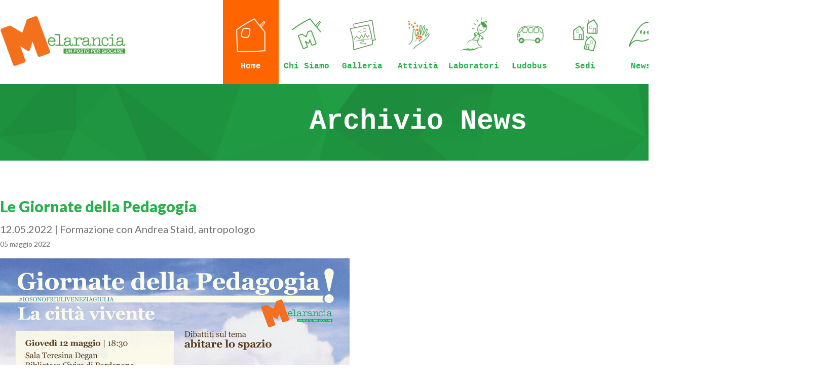

--- FILE ---
content_type: text/html; charset=utf-8
request_url: https://www.melarancia.it/ArchivioNews.aspx?Id=115638
body_size: 233610
content:


<!DOCTYPE html>

<html class="template-page-home-1">
<head>
    <title>Melarancia, un posto per giocare</title>
    <link rel="shortcut icon" type="image/png" href="Design/media/image/favicon.png" />

    <meta name="keywords" content="" />
    <meta name="description" content="Melarancia - cooperativa sociale che si occupa di servizi all’infanzia ed opera nella provincia di Pordenone" />

    <meta http-equiv="content-type" content="text/html; charset=utf-8" />
    <meta name="viewport" content="width=device-width, initial-scale=1, maximum-scale=1" />

    <link rel="stylesheet" type="text/css" href="https://fonts.googleapis.com/css?family=Droid+Serif:400,700italic,700,400italic%7CLato:400,100,100italic,300,300italic,400italic,700,700italic,900,900italic%7COpen+Sans:Open+Sans:400,800italic,800,700italic,700,600italic,600,400italic,300italic,300%7CHandlee">
    <link rel="stylesheet" type="text/css" href="Design/style/megafish.css" />
    <link rel="stylesheet" type="text/css" href="Design/style/superfish.css" />
    <link rel="stylesheet" type="text/css" href="Design/style/flexslider.css" />
    <link rel="stylesheet" type="text/css" href="Design/style/jquery.qtip.css" />
    <link rel="stylesheet" type="text/css" href="Design/style/jquery-ui.min.css" />
    <link rel="stylesheet" type="text/css" href="Design/style/jquery-supersized.css" />
    <link rel="stylesheet" type="text/css" href="Design/style/jquery.nivo.slider.css" />
    <link rel="stylesheet" type="text/css" href="Design/style/fancybox/jquery.fancybox.css" />
    <link rel="stylesheet" type="text/css" href="Design/style/fancybox/helpers/jquery.fancybox-buttons.css" />
    <link rel="stylesheet" type="text/css" href="Design/style/revslider/layers.css" />
    <link rel="stylesheet" type="text/css" href="Design/style/revslider/settings.css" />
    <link rel="stylesheet" type="text/css" href="Design/style/revslider/navigation.css" />
    <link rel="stylesheet" type="text/css" href="Design/style/base.css" />
    <link rel="stylesheet" type="text/css" href="Design/style/responsive.css" />
    <link rel="stylesheet" type="text/css" href="Design/style/retina.css" />

    <style>
        .ministerial-logos {
            display: flex;
            justify-content: center;
            gap: 150px;
        }

            .ministerial-logos img {
                max-width: 250px;
                height: 70px;
            }

        .footer-text {
            font-size: 1.2rem;
            text-align: center;
            margin-bottom: 20px;
        }

        .template-component-social-icon {
            display: flex;
            justify-content: center; /* Centra la sezione */
            margin-top: 20px; /* Aggiunge spazio sopra la sezione */
        }

        .template-component-social-icon-cips {
            display: flex;
            align-items: center;
            justify-content: center;
            width: 200px;
            height: 30px;
            background-color: #333; /* Colore di sfondo */
            color: #fff; /* Colore del testo */
            font-size: 1.2rem;
            font-weight: bold;
            text-transform: uppercase; /* Testo maiuscolo */
            border-radius: 5px; /* Angoli arrotondati */
            text-decoration: none; /* Rimuove la sottolineatura */
            transition: background-color 0.3s ease; /* Effetto di transizione */
        }

            .template-component-social-icon-cips:hover {
                background-color: #555; /* Colore di sfondo al passaggio del mouse */
            }


        @media (max-width: 768px) {
            .ministerial-logos {
                gap: 30px;
            }

                .ministerial-logos img {
                    max-width: 180px;
                    height: 40px;
                }

            .template-component-social-icon {
                margin-top: 15px;
            }
        }

        @media (max-width: 480px) {
            .ministerial-logos {
                gap: 15px;
            }

                .ministerial-logos img {
                    max-width: 150px;
                    height: 30px;
                }

            .template-component-social-icon {
                margin-top: 10px;
            }
        }
    </style>


    <script type="text/javascript" src="Design/script/jquery.min.js"></script>

    
</head>

<body class="template-page-home-1">
    <form method="post" action="./ArchivioNews.aspx?Id=115638" id="ctl00">
<div class="aspNetHidden">
<input type="hidden" name="__EVENTTARGET" id="__EVENTTARGET" value="" />
<input type="hidden" name="__EVENTARGUMENT" id="__EVENTARGUMENT" value="" />
<input type="hidden" name="__VIEWSTATE" id="__VIEWSTATE" value="[base64]/dMUySQcgK7SrVRjONDUS3oel4hzQeJc55KJ6QwNz6UXqtPj2nQy6k/gMcjgXfYirDHkme5KMeiKD88BKWSHS3kDZusC8t0q/nx0Wx+GkvuzCGieQBznMCtKMk4zSY8RsVUxCMHMV2FQUYCMLGaIp0TzbuPHf2QD7bVfUcd2qb5ywYos7EstDYX18ME+sJRHGSV2r2Q5sYv32WRkgSbSEDbPGZVH4U8apgwtFGZPNTJHFz46HO0IzQWThUGVg0kDZLA1yKmoZBZTWivDE/Cb8AmJdtjhJkMVfTjeozBPZ+r7avZazfqZsVF03+fqdQBWkE8h6+4i3iObqROaaqo1e+DWVA8KWVdIgfWO8qKsPRwb91Ovl9k0M/e/IHswY2WFCrzLOGkL0E2hvzptI1XDaFguFlgOkwbSG2tSYpb9OsF8IROdhVBJt/op8G6IkKml5+x0cmJgt1Gi/KMqiGr9mqevudKLd8Fyw/Vn80SlfiF4XvaKf1uP7yffU1GhNvcjvgepMybhm+e+5UxIQpVN3G7yOleZ59cGFJuTCKor83yBRP1ExqFrtudlYCwp7xjEztL0LOjBFBWzO9pUaxrbJa1cFSdqGRi08PJE8uXDiWJ/7Tmdk7NyCfZGew3KDwTevVlEOnBR/MUQMI5WnOHbR39MMbKr/NLfIVk9t/mSBC8N//H8Jiq8WmdtAabKvNXYW70QivqNaGwCGFatIjbjGQVEqp4zKnakSj3xuX4M/BGwHPDV3/8QJoL33XrGQr6MbFj+Cbrb/0D0774XBjqNrlFpea32o5s8nb5DRjzxoxOV3J973thvmyy7/t8XURgDvwTAseT7sac3amPEAglNNpPeE8zAIvhASMUZ7+p+FT7SjxNQi7pn14naJGLab9bVLXOZIm45p72l8hy0NfVgjUGZOXJftg5X9VlkMgnlj3xEWwExbViybH7Xq/oD90+6oKKzq/gzHOauI1dSGfeNLct71LP7zWzsS/xOFb+Qb7n2FxKggIebbdQlKfeMcIcGZmpD6qwr2fg8R30oNhSf8KgPejNm224lwJP11WFHuWsjkiErAdqxN5WmL4r36HUXYEWiBG0p/Z8LK6vUpMD2PW1GJsesn6Z5YGB/arNeAcC1qeq/Djlay2ZRBItOJzeBy3aLo1XIMFPC+RcQSYZy3r7uD8Bk+BZnJIgUeacFPGY1wway+Tnz8VtHycVBNOZ7OwrtlD8T03SFll+8nzh0Y7QeOy+wvlr92ydR/N/AlaB85jJ5OIiWFIOKYM7/XAnkrGspPD3CXWtm0td+5D6LpivBPDDsSmwIvnbeMvis8AeabvmY0WcO2QSsRDMdL9zi7vmso3zGDpkn1I8sSHGCG2qwNuLst3ptr1/5v/[base64]/IybhuiGTb3mFdnRrk9mWFPvKYXais88kFzDsypyQG5PTLY0EiLfgIhR/[base64]/fEfAIUY/uH/R8PjXQYfGEkV4UKMjDlglDTAHsIxllTyUw+8AYdjJpyaft0aJ5+wulmvBPHanjOVyR0A9OX+kTXDPD4LX+mqeZQJ/v1+2dRyLJJgfS0YCV0efXCCLZMaVn14yNklBV1TvSfIDr5LvFzzcx6gNv8xy9a9/ZdTB+LBA8ns9dI4ppQH90fRw9LduLEVXrNj7Z/qVb6tXJhz6cxS60MKHYLY5k+BkDMQ46MojSQMt5Huos4709cZue5CyGljIy3aSz2G1Ka8UrFfxgvBiLOPC5AYV4fr++KCaNHmma1yL3i8j45bHh2yIdh2FldH49sOX8LASMuaptuet40ZZMJaxF17pTCWpXfoJ8w7307TIpT1AEsq6Ak/4Jx7nckzTrpi9DG7DXGJjieuxAWH5mxWViR0qbLk3CsbG7o1de1BncJhilrpdxDKdBwi2vcDjrb8cTtSZGBoZq+PftvqUi7kdh+ZXsoDm/BpbdE7nd9NFwYxlHlV5q3OYQ042O4fUybpvO04Aq0Y1oIuAeYBPbJUBtxYJaRhRl/uFQHnYiFVMEfjAF5pyuA4BJ0PCB/srH5hzA5gQ/3aPgpd6CDJY9Sfm6eJrTDeKPeZGUpzvG/JyZABcppr+996K7Um5YNby537JylI+7FYZyfEG5S8dz/rls/CJ2PeY6WbM2eqTIkO9x0/WiUoZWSuCKmOHVB6nxanuzGmLCFowgiZkj/T/Wt8HE0OdazBo7cCHsHvSTL1m4AwavCn5PWvoH69iBosjDKg71F0wFhWodQ3nUz0sbd4DMUdqoL4yLis3qBG4gQ97XkHLEp0CA2MFsQCDSpJn3vksdvD+icuDUt/IFbz+e49HKESqqfFg2E8QcmKBsffrdeMhoI7WU+bG15mGNWvoJfY517cGDIpfF9iD+mMk1XpiIhYi56WO7JCzq6hIMOOsja/jkuMD9ZyJJLC3PadNh/poUhg0OiRp1VR+cA+GExUMuhcDmzLPSuvGGRV8RYxmhMxR1Gysgh/DQ+ghFgBpF9T1BFXtNVCKF3J4866Evz1LWyZTeSxN6i8SEbaUdk0xKLH9IwgboDnsPo8uea2dBYCpRK+2POfHPj7dcijmR81ix+Ly2g1qxAMXni5bZNODUaCYMeBw0fZmtRGKm/z8W+l0rS1dUFRO+Jf4xmf3V73c2bef38cJVubEHwHyAWFChADQtKCQHlPCRZ72ZbTSpLk3TDMoukf9jL6QKupAGaHQy3VCLUuDB9Sl6np6f0gIU5TtsYUdBjesCVOdfAX9dEhv7JPGqdc+wuJMfSD7ka9I7NdZz/Retlmr1ga7fi9gANNR5WK3ZNCFC08+ViIJXIAmBUO0jcx/AG5MRKqyN3y1oo10f9Wx6x5/GVv9eJZdtROpV6/a7lKRHQSDZi1Woc5eZnk6OQd2BzVijN0U7QgGuYcaxfu55qnn0kYIg1d796EtN41Q4P//PH2cls+doQ/hG0vI2AfUlBl06wspYc98DM9D/PMt/mi7BJlcJs7ua5HrYwtprUL+o9ryXar14zmX+FfxROarYi8JwBTsRRGYF71W4CCYk7Pk+c7u2YteSXSYg1meuQveOLLyNLd0qp7VRqww5jnLpH8hRwAkOWk738U5mTnA1l4oChfeMwRiDRkpeMy/zdsgVThR26CbvS9sW6UzJQRHp+CSe0jVx42brBWn1t+9HxgWMOusrRMugAMwfSJU7V1+na/[base64]/imvJpA3vr7tzwC7l2KU5iNtxVB6ORps92H6mw2ZUZY+LKu4PPTa7NXqRkZJh4Ur9H4HNgHS3Lxb/hnIUMiqVMsk4Ga9BS2om2al012u3YCVinVyuamsJGjrxjYwdDifbUttnt83qm+F5RYcOmYI4PvarjgE3f2UYy+O/t0FQe8gDKpdjVYaN76nu5HS4m9uY9rFaNWUcK/[base64]/rqQA3TIFIC7YK1Vzt5Xr2M90Y3aVdAGVUkxO8mlN3N+laEa2TSAgcPPf04zbz1C8cxjSTBHMNILy+0GQoNKWu9v1pXxujbsD5eZcrF61okrah3f4BtKK/JZUQFjbFXwbtanxs2tdR6peAsK60lyfIWrdGthOJIVl5sb2z9z3qjcT3J0YRC3PP9BeGqXjwKQf2Ylaa8ZuXeiecR9t2zs7Q8KSK8x/x8y6pO+mWNwL/KdqXdx7unty6ADEQn7F9jfGn/6i0/UFeuLt3k8NbyGZn8O7kD7714g1G1W9OeWHPirzIUNfApaHV6jTAMXPXsKIh3hzrrdxG1FaT1lORSGtpKopmGNqGAOSnx3VM+11xWX1iTOwBmQ5BWnnomTwRO89ctkJ2h8dqSU5obxgqXaCNFjyRe/3PL5v5xIuVGEXDSGO1qVdVjLTYGXmBCEtJBcW5xVCgNRgN5YTLwljAq6V4dElg+EN8SOSqqdKnYJpbgWheYz3uUdqd/zvI7fpNiqHP0+mqrSC8T8DngjSYUxEtEqh6c57A/T3aRukIM6srpIX7O5+4kXIDXYFLKJqK1EJmSabiygOU8gBKpON6rYCzGCIvUNXaFuWRkL6FGTzF8ir7c/S7AR3t/fp/[base64]/BQzgdliWZ3see2Fx2E71kujvWhWhyEOtSGZVCrlWcndzO/[base64]/[base64]/DgofmaXzb/Z8Oagl2o/CKJJzJPucp80EPhFM4z8Fo5aaSiEupiYomEokuqJq1R1rTQ8uObHlv09acMaHNMUGk2me+yPmyJscWnp002AGNI3B1lq5/ci6qhMuadNbi/oSTFpdvvZqI2Tjh9I+rAT7U1VWOR3BlyaQ6N1/vboYBSRJ1mjH6/SxcGS0TfxZdTyRWIvrPCHfD2wkM0kZr9vlePbwRVXzJo4r8ySb6cQBhwqSnyp6+BYeKmywEatSC+cJnTJFm7hWQAj/zqKCFSfZC5PAIrRAsTDcLHn0drrt6m91UI704nrhPo+vzuaIF1Ll7LJrgicrR7ahDCwOEzGr6D6HglQw8LmXrW7l9SI90d+8k9oF9BvWRxzBhEqpXrQw/lxl/7hZeUOLAoRnJQIuWXYME940sYWWII2xHGZrtb2fM46vWTFMZYVygl92erqJ6pLsDs9/KfaeNgsR9b01jBQii3d64sI8ShloxkifVcMhvGI+tVKyFUfumrbKfzS15kue7AX1axN8Gst0+PwrqId4z+WeVi6uCmYzY6AWSovShSD05a5w1WXBc5f8G5kKLCQYfoneC/L8VcAB5P8w5MOj3fqbiNUo+EaWu8Lud64jtCSOG/4KT+7AU5GBSOqYeVlP3XyUJovPPQrbJg6P6y++y/[base64]/JlvN7mTC+v18XQyI0vnzBrqeoJXT11VgWE0//8MmjxujlkeuEAAP0JlLg2AtA3JVyi2pVvjmNCKOvKI6ihXMfS61CWn84Z7DHqA/i6ftkFYy+z/8gHFrEKtdtdTXKaigF5fhqIybMnBPo1qC9yiO8FT01WCKcRgMEzce5yoazq0NjEIwJTotWYCKffGW+Fo/936vSg7AOXTIGUJoL9cg1GK/qNe6YjhvA+ldkA+n51GKAVVMG1F73QNwGS+jJhheu4WFepbWVXn+/vkK6J6ErBp9hK+n5hCI6lP2FiZZYBvWjHwJizsWPoGNSpMUOOgXtqIKY/HVgDIv652BVAk4KV1eAk9KmmcZqzvBPYIOjhTYvkCWUmgEpFZzj1lG/JFHLsQkDab2jN6Y02clFgd5kbx0nKi/MgPMFQHybxKpRT845bidKdD7FcLqumZgMqpd4U2pOYeI1IlT/p+A5SJka9RqFLBu05epi2NYQ9RfS0mW7kVo5G3NUhd5ULWybkQRUNDKh6gHrqYhIqgLOYo2ITsf7+5AT/T3aoGbba7dnkiY1HyuLr2zA0X+OU7Ws4TsqWA4gu+/9pCf7LXmtYbFk4n7tZ0Vfq2iwUWZt5Z9OgaX4+lFWZ/4BacU3umbmQPzxukBXC44gUzs6JH2wVUz91U0GXIorsvsUlWanmvk3tcFKHN0lwDry2pQkI+fAIm/ksIZXs9q5BpgN6Jx5OeWhHQS2G/cNIsWMHRxKZ9FqL8gRNVeEFKjNhAjhJhG4iIwZ1GAQtjMd+m+aCBjR8zRg6toLeLgSdn3YpL6auoN2AtmdKhdCb8mhB/iLweIuTGU0Op+CM9cbGJfQig6pNZuobooP7oEl0yDMXy+xPRj1jBbDu2AQeu5T1Z6IL5C4z+ed1Np+r18wV80MWIhA912zfj1ypfx82gLGKGvJqZsa6dPsDBHh2XLA8XyGP59aOrSss/W9lOF8mu7z/n8g6Z0mI/zcq8iClPpQKp3w4p0OWH9jC3IHpB6e+3WKoZb7lO9xT+rlBIQ8XpJ4k2w40F2q0oDtjaS11L0xa6+RYgk5tTLNcWIYogV0Isz2ocSY7gMNCenZw4IzFbGBH64YKS5ea/mZBisRMjES/5bA+fgfSeXvyJ1yDr9uulj9C3dEZgjFA6p8D3H/KjPWJuBnsMAvFJSfXOygolxDC1AY6MBsTt8FeguRHWBytavjPQ3OJn6A84aCNScs0gUELggkIRKJyuLySm/hiicc7VeHCJ6Crf2Hs/syUVkx279kjfEJ3gpJY0TUdZLYEniSASsp/fgPqomCii205BFhF6NyS+zSrvidOcprzsfEw0EzI7WqduYYgLksMK9zuJk8YK+WlCgPJ/KbyiFme9fSLAtIC2j9HHFW9LmVhtarGMybHRciPdaWOJ3i1hkzDZZr3Awg2ivah3ZuxP+bbh7WFhJwP+VBlYJYmfSOyXhYIvwPldT7Bp+ykLPaB7m5Z1B/9a6CWk8oeo8a+hBsz4r1gfFHgCnx3urCVR5wQqI4JaZ3cpKGdbf4dfGnnyDrZaV8HZ8U4cKc6yl5wKUS3hbvpnYRAcu7HdPs/umtse5BkCGTZEwaqmk8rZa0qyHdOOzkE0/nVFH6J5Pn/2ZARWAH7hiYz+zn0jw/YgBZQPjl7vW9YxcYfUsBh9rQ6UuaIrYfnkx/PxJqCXYO1iA02I8G3lQ5QU5XcjevInRv80Xn5xMbFe9oIBPdUNmB6X2l33toMlR8zFdb179vH5yRVV+t3Rn9ami7LAXl5edTMxJHtEQyTgSiWKj+U2g0j/UbpxbGV+QQY6zjIxovu5VXPdJTN4fGZZiUoKh9ot/Sc+fT8Q8dmWGEfYmv8rl42pUc0BGOhQRl0lJVR1gnuRsq3tsr1HQ3UrNP/9WEKRXhtAPSbacyaBWLr6LbPlE22c+FzYuTypmSvLMiv8EaK62K0VpHv3G2w6S5ihMdHy2vmApeyifXzdn+OeF/QU0x+kJoZDYf78ZmAaSMk6kNt3zkMgkHufrXf3o2B2syPZxj4aGZoTZboPX0e9Z9j0jOAY0NDCpJXnCpd1s45v9klUGW1nmz4Q0lfodigqolB4ptcpuzo3Tc6qdIxs76wrEVpSKakryNSjHQAvWig6dcPXZxj7Dqx1um9cfQdP+IZThb4db15gKdsRA5R/6fZdrf0kvBDxQ2qVOapkfZr7vMf58zPRix/sxuoBFIKP8mDTi+PpvHez2ohHSoQ0AXc925YnbOK6xv7uX4aRL5rxRmT0JCnJAtypgslRbkIvBAUkdM5S8BdV83Qg3NgRbERdoB7AFGQ2EkHQHU9fQTKDUC4lj0CUJ6CtOiYjoFDj3yql65BMt+RUviIw4f8sBjdOhMKMcFmmfMqb5phl/JI06Mqa4CjK8ZGXVw3n8Xu+tL1zlNcVv6BC3aa3sW3vXFPs0BU0IrWSkF6PRMWcCQf8ew6iLlDBVW2lzy/O6tPdtyVqc4YuxNAGm/X9VRIe5IEidf94WSxq2n+mVOkOkieUxg9cp019nnxbzXM+73VGkcJeJ9yslpW+R8NLvs8IziVBh6b7cnAEaLQTmZ3iaM792lAvHr+YokOVjXLwNR4Cfir/8ZCHaTwwnY+26p6HIv/G6WPoJM8276459zO4j6qdAG67RoGLrkSsSnYAQaxqkCjmJKACe9JZJ/oZ9oknokzk4troXbBQlvFpjFPyw0DsUdwzWowzZhsrPAkLMc5SdnSXnAiyDiaAFwyFLgyy+2RsG2xHXv29wJQ14om6J/20XLwehu7+cDRuCHGdLrHQ1B7m27sh99hga6Uf6AMyejqq5so6lxtxYBhEY+rEVH6voKZm4eGAxG2In0JrD8DKrnCoaNX4a+9yDXsPKzHdQULgNkXGXtO7eH9BP73frpFhJ5zTmL/UyrKgdqwFvUJC/[base64]/dHqQRt5hb+eK8lIzphDochMgr5pLoASqYQ+fHGhxzzHpphABmx3mZWAA5xQP5fkUEpAGvl8p3pkwBXKqlRPwn+nMae6+FglknSDiwN8b9Emk41Q3SBuh1TMBatlyRgO12qp7uBLyjWnwsZbZ+crWVYV3bm/D7Obei6UiaYzDqFPCnpZmAfGeUsckIYZfrtkT0xPIeq4lRzQ3jmMfGcGjPA5EPLGGSi5YccTMXqQX511V19VTKlz2HGH41FiNHd7/UVH0qB5bdymJM9Kk0Et7y2tJ+2dkjn/7HuvZOrScjVKfMxvxgh1DZsknOkvegn1/Uz8oHFXtwrZjVKHL3XMFF84BemLzg9VlwNuZK03oFsMLt6/X4auf6yV5IW8I9Yt9FBxSmxyLiZ9zwT/BxuGwTnKXF2W+l5RZ0njH9JZQAJShHrR3E5vf4jKCgHL0EFQNvKB4jfLJompjMwZuRobw5Io1temcsAO7dFzwp1bkuIv1Gffk+rJtb4+eMtZAd6FvT2j0tBVx0uLuJcxNr/GJYmV8soHIfLELZXGZlFuBuXiMuHockseTDPUWngMxP3Zns9spNeaCoqwl/L+/WLSI5c+bTR0u/XNK0jr4f6qPxMaHeJNrXTKB4XcMfRSQGlJypaQIL8Yl3wiI3dgDJiRasElHLXNnHKCbdEAlAJChS2eihOi+JYFTCP2yCfYAciiKyDM6HvffmOFFQaIUzHQLGPu02MB2MW1Pqbm5D5bHsoqbUu58EPDkQKUuvRtLOPBhJ7hm4nA6/0/DGn9ggwOF0Y7WkN46Gtnx2rpsEM451tCMspWEBrbkv1k7FaJge2/uSZOPwv9X2ywa/b2LwQwGpl+rfsQJgd3aBzKKGlcYD2uB87Cl5S3MtCLsSaMSP+Ao+T2wtHAYVShlwzUFYuCg8gH301ZwmToL+RBQwA/XE4rZXiosm7Jq5be03r4WPHj2anPurt5q+378NyvicuudAEgOeaK/GfF4UhmjC4ZtnXoAx2p8fAZIlYEHIV5oKQ1tJ3NqN8ehSux6+CH1FqlpND9XDCRWDYta/K3046L9V5Dcg0rhUpi6DkxKgitVj3uzd29F2JotAicrWlpxp6JzAwJGJboB/bN/sx6IwoXnQ3147IiTffLlpOBn5UG6+fex6a2R1ZxSInPXmcQKC3PTTqU7eAlAyVvIPP4+9IUvANz0usnCGiXCd2j5xrebu8Wnqhtpn1jFo4kWbV29pZCVKhxj7A3d00JbUxdFZpF6XH0FxCRGxPxlKYduXiYawOtVBWfeOuzd6zWhR73RrlJS82JhDCbNjFMA/[base64]/ptt9rnAjROFkaqBs7yYxwTydUdxTHAPRBpd302OT/+GX2kv/uwtTYxCdPfmfWi9nYaetUuVPRDBv5Bmjn+JFl4YeYwXMO4c1nOgpT33AOAiQ9AqYJ3K9DgHsF0s9CY085OgzOPYAzXJjdZQBpnwr/+fKmFIwC/q2IRwDjZYB9iEzsiGnPOyIpY4H6M62AWIyezN42XvvzRF7DnoArORNzfcUNjahHJOBcc4nxp6+5JckyLXENvQ9jX3DlNCbAeXuWXsfH9YJu6F3ZL1ic3GWcRrjGhsO7VWb3k7LW/311clnAKMP8/GRDXlbnp5vrmN8DFiv4979+15huGdqEfO5B6J8kTv3+MJvcWelL/6CcZQnCBYTzZCL0ESlS4IJGaUAiDqzKxVZNhY0jVDujCmhx/aOlBQmdhNinqRWazcTKDyQGYp5U7IRbvCBDg3By14owlAHfmDtdiWlQvSqipHrsK1YEW0RHjg8Yk51XXrhWDbAbp77jAT1ys82syiDQhiuFbz4DzTSsw9rFBV5q1RmG2My0pSIUEczk1bQAMhzbpsCz2D1AqrIiVcKb+K9VLBUVktivyiInKZAxQAlNhGidvO9/6gqq3tiRg0NyErgqJ9nmQGvQnd39ZZo+5vFCWmjVl8nbTRWN13aagF56gd0qiA79YCOJid4RxeqFCEmt9yLDe3qVf8T3QRVRFmT2hJ/2AL28N/OrPJHktXMY08Oxu6Nl58Ox4PpPoe1obeFJfJC4JmeOcBvYI4vUYKA7YnVrEJ+/yLqRE55zoXby060tjkvsqootVpO4wNiHdj7h1aNZL8qjbox0Bpc55B+V1k1YsdAU92WLxjJMBh2rlerV4iGbdpuQk/52xDNVa0IgwOV8FyfzYVXkIDYsAfu5RJtv7Ae+tONIYEeHAc/VyAOTnCQehK+iqOS36GLMcbHcu9XX6frzQUrsY9l2yhuvnbbNQTN3SLxkIhjNvVfj7a4kfhDjE05uKLJq0z/D6YHcPKR3C/otC0gqZcEPDZjqgZgOVJvMKyIYBkS/wUr6WBFWIAmfZlrcJ/gw3X9i+XZeSE+aQq7L4os6ph+ZmfS7ZKWK/w2LOtNFevTVJs6n0ZCHP9jPDHfV5WhdO6IqgvG+SbEX++FgE+YclNQzR3PdYtbVudMASjcE9HKz759rGPkKRK29L77vTVNAIuKNFzkzAIlFaKt33qYeyjPd4cy8WGfnjOZFcAdnIQh3rFNjuDbst0T9EXP5GW61mv5Zpw/uV8Oi15+dEnuTxs2TP7hum7vXB5roiWroN+MNKASd0f7q3MGkMY+AmuCjxR2zQs7C1I3wb732TKR/bQLMZDRi7iObI6Sox8sOKLLYnKptJg1H3eQ/4Jsy8nE1grgzxGRFPafv4W8r8NbzNoREhQuJvYTcZMo114CR7I6offbKpmLo7R+RPxoP8LscHXkWSF2Vm/Sh9wJ7lVLDKHwODCkqn5Coa8gtTS1GtO0vMFd+Ry++VHFfBNbdVDztGW5S95zq77e8MoC8xAVnpK7/fkb0btVCask71ZzzzHnp5Gdf2RR8Jl0ypLe/Va81VqtrJ7jwCVMVEYxshd7sTzxGogKcJ7VxeOKvZuMS2Xw71RawDX2SAxmNJqHeVCxqsdG3KuBNfnCm2KFtORMH4Cpls7dfjhSw6Vr5UD0HnCDu/5S2AZNQ2dHLcIvLcDx1RbJJ9OBUHDct4jh/uxvSrlJ320PIDvK5M6mAZoct5veq7vMa7LLSWFWAYnmXqRf4VB4n7Tkig5mjHbOzyZdRbVu2u2O43nscTawwSmLFlGTdmltT3wqYCU/CXO4lUx4Z3YR4iXuyv8f3QA9oRca5pnZjsh/5VEvdbl4jiq4o+Lqyxn/z2BVF3iupKbhCURr8NoyMMTisrsSNPB3b/ITFtocMj8Gzs3xnkgkHQR8c5LlqECjnaKU+DTc3yDA0dKmqtX3x7gMLGESm7lP/hQ5y7P3u/+ic8gL5HaNJuLB0N9YPdyr7IelJmsqBedYx4LLDHajbxg2bnRgPYZJHQ0UieBaFpII/WCHah9DNAlnQ9vzIVzEazR/[base64]/XBK+45NZYZrqnaUU7H9Ht6U1nrrnadI8z5HJfbSyA+O9uqQzwFsywQAFB4D9Y+ICAmXnuMBMNoyWtDCQlGh6IorvRUEIZaf6Slw3hilZ1h469TA3msyYYDzrYPUv85X1I8g8bLKnBH32mvaK/g0kT8zLDqjjoe/67sXN+r4KrrO3GcY/TuHZjuZdMgfK78kRnZ+8XrqUsmd3//a+ioL0mW4uey6NSOzPU8Y4ml/YFMcED5UroLVX+ui7AZzf434xMjoo4bJGiH9nCFtjwvFSyeo4uHrCs/+etfW8Z2TL6HIBrn8DmHd9bEtxKjZZWipRrxQi75UYbFIfxDLciugWi7IFTjUil51gOFNvBJXNl2k/ibgmcUkLpm9aK+2z5K9Y+xwzN8GuccBCRmBv8AeRwKF6gYm4bW0Eos49OE3jYtR3NlUwUqPb/NwIMX+NZVQKC6U+corWqmpaNWw26pse8B3bep+mBjPnWnsyFB2Q6uuE3WBLk08Br7tO3SF4B33RyD8ObfY5rvyQkVVefTKbYPSdNXr3phvAIzPGk/Rg88T6Xe/TjKTzHIFlpcOhAKBrz+jsj46P2+e4b/R7CvGRpW24QLnSmD2e5eddpKIZlz57wqozme9gme7VUY6X3Ae5fnxrpISY82kJZBUbuwU6eEwGX7ATx4/I5Bp1/8AVgsylHq1Gt+vsmUzi1G7BtBvzEf+zfqu1xgLuJulSNYV2xxWZm3tnlSK3+PrKN/te+gsQo35HZUn12QFZsrQaGboTxdBfotZ3X/[base64]/3Z7ut2lnW7B0S4+PlwDt8gx9B5QGhr/[base64]/65Lt1+swIt4Ciomxnx6iNMxHUoqCqy2FWAKNRo9Pt+vDCIcXNavkQqwWD49WAUhO5t2HmqC206w/U51xN5Jw+ySPepJrKBVtVbguGzhjm2GF0s6imIXpFtGmgx15FQXZchhcchMkyQ7xgdvddn5Gcr0bU/MoKZ4kDV6jqrlj4t43joYm4hOeWpFlD50+wfIrOiHwyO02hh221fiV/O+9wi63ZPWaKDsuqaYXQClEgR0sW6+PNVqztt1EvcZ8wm3dO+LzfE6HyoO8qsZ/d5fhrpw4ujdovjLiNECJzwKeKgElwgBW1mGeFreXefOUNIeXHEuIZvEp1EN/Gyoy8lzngkrQVY/rmANcWmmrMfVnJi64bUCcAjaxsEHHheZqTiNuXXkDTUrl6TN1g97GWnzobcZ5RF4bS+S2EVn1MhkWYohy65pHPo6peEQEoE79jDs+hePyUs0HcdufFhezlzmWMK/8ZCynNrKccn+jEqQTdvuUfm1MDAo3SZbuU29i6k2x5147Cal/o99W2uum9mU6rMokPawcYx8fr4q9StA+xrJ4qRBv6cRM0Tre7objSiRxLWRq80o8cy/wZHLQ0alSJud6jsmCgtSd0OT41zpLh1zh3NrEJCdSJ3flhGsyGrOi1hOuW8hkg7/qD3M1fF7QCb1k1zZ1O6OIdcB9fUrGORduZ7yLjg+Fg3CIBbzSFhttG8LdBV31B61Huhp3rP6Mu9HSc0m8yDiIvjf4SjqDlmc/RKF9Ds213SE5txJqsnqkRlqokG7Z6p3bp7iGBWScc5GUatwppdN2OehK9YKleKmSI2v1rl7faBpg75UA6dVK1+SWY3WCbW86WJJPlaMDvgl27dh7Ys+a1mB9FGwQ7dLb9ecrxNtB9f48Q0YEKDJCKvx4NvNnc/hvyVatAM5AjJPNsu+ZTNUlG4keCLtF7BMDaEtHyI1VTtwGzs+0fG42Cm99pqkObgPp4U/NdKjXjtaOQmxUU+5EBA4gQwOoEsjZk4NQACm7g6ynT1WukL4jQM3ZruT+jUdUXwZaMrKG0YuxmSnWKnJChNuiyrVexvcbVYTc4Md4xBZRE+lLHrc8dIM8vaw8qLFiEI6FMkWBa1UbpuUCs3BrztlwYZxFFyq92CXoVjGj6I/uXmVY7uFfn4wTIBU/QPHMtQUKtdJpo4L35WfIr5vW0CU0mP1UOh9Xd0AfQ+0WaKMKgdYgTvv8BL84Ul/rSBTBFz+QlQwRSgJwi28TZK4MtSKhhC3X1hX9wKqzMV3zJDaDtyZ6Tt4exwvFjSMkwFJb/RnfDE0Nho+1VW7yE3FTYwHkHNrVCQukkBzL6Xg00VnU/NrLpSiTZ/[base64]/ijlozE8//BVlCCDVaIWIRscGrG3o+gycuPuWtbUBzyAFbApEbQpfi4ROLYNJDCuDHOh+FKMcD+jUDmhj4qlULJhGCwYho4SWSKIgyQc2No+MQicTkFDfGnZ5Yq/Kop9JmFgQKM+Aya62rGid05Xoz9yqkv1KoQmsLhVGFMhU6JLMEo2cxKWaj+rdOM0ydQldPKfyR9UBDfjpcyotpQdo2hFK5DMGB2ECVyn51Set7vge5farcxy10M4adl1FM13FJ4nZNBINaosT0H/3dpvtFeNayFmyvFxMIJBVDtMW/QXkZhjbK2a0VpRmJzpF8NTLozBQnMMObtp5xiIrF/DHkjmpL4Mm+1tW8fU5WpUl2jvPTDFLB5++Cfea+GUZNI3eEr71udAg17BuQymWRDyiUTgpIsFyziEH7EdDjrzCLT4h5dIVngl0BgtN1fMyp+Vk/9TufwexpBmf7c4q8mvkJemMHI4/hUp7ESfDy6L2wxq9szp+YyX0NTRcr72VSlRHZSyQ1mzHxaFuRKvMQd4qP9UKVDepaFpjpeRxkA+Ni2969CrIJ5Lsq2XzjGf83ONj1cVKJ6c8BDeMT+w83Esrn0uPyvPK6vjCD/WnmEipjSCuL/n2XMdhRUViD5QTiM3stTYzqSg67PoRcV5Hd1IRW5u4VSRsmflBmEQZ8E+yEp4kms8BUNzR2uzpUJlzsrB2KXtaV74q5g7X/M9As6QYAC2t28lPlg7GlQ/kv7yS4XDe2kZlkb44cVPpDEjpzwsYBecDF6FwyI4axW08JCwfTUX8FQvffl7MMA0GIYvmsK7y5gf/tSlrDtwVo50s66WGZlV859O4NFv05Mbn1P5m7BXGRZiyPnZAT1k3FQm517P1111Wnh7O34x+VDk0zkBCfyGW0btoaLi8sokt2XCVrkhUFd8zdlDiXKXaBci7vrCcf/ZZD6drEbe3cUTDuDUUbbEuRzqVHmnJfCkgPZpmFNFrqq2y+X6mLPPkcXz9M2sANrPi6GmVxxqDUGf3FcffKs7i0JKFUQYIfT9OVA1lQdiQodgL68UrLwDeGCMbRiDD2ABqxkM11tHRsCRI5CApQuCxCt3/dCHF6pwwZO4idFkXsUI1W7g9QpvlFxtS1EvDCW1mq4dYZzRZ1QGvXLmMFSig27/+xIk54XQ6GE3az+Btnz90N/GVt350ImCc+AkAxwsuD1pQxjkUlBUfF23E4UFvaSukpkFixEs1tGHPEf2zBzx0GVaKnsHEnwhqpoXCSYAoMYyapNqxUnYJUC5Xb0BrZK9tw/F4A0U6Rww6BnIqFRLKns3LVzXIeYHpXH71HrtgSJDshwq9rt7yuE8xbiLf6W0t5TVwSrTRsZwei4t1LN8EQnME2DHfi4EOmrIgcydA4/QXD+C42VC1XxnT4kgSItcviySH8HuXQ7EbXAzUIinm/o99sPT7AiJabHYkRLNyMyo6yL+TyByAIIIDMOVjC3nc1f6Q0cHWQ5VbfqQB7pL1AQC0wSE0u+V9NfzqSnu8qgsgImKqf3lDaxEIYowmfzsfnd9AZbcQ4ovtz1OUEgI8uqabL1iC9GCae4LAqSfzI6q2TW5XCconWCWbN9hTrD0Pnc5dtBz3qMDwITKDMbsYsDCgR/MY4O1rP95ukpGj4pBZSKpo4IgsUzIR3QdX3r21cLreULgmqW5KfpO6t5w69n/tCMdvHo/nM8VIsNfZ8yumlRTF5LS4TyVFhmsuJgeCjxGUXRoHBfEPKS7MMl/9WVjxVzcuV2mxpNUPxVLwxDTFXPqNN3SEnXK/t0ulTdJSvkdecrLNy6DyF1UzrhqUGWCokpnNQC8S5bIJpvBQYiFxOdMK+OVUhyY3HtJTiMipbiI8MLOR/aKjUG+GYUhEMMwYQ/qzCFrln96f4+uFCe1A+duZmvNMzDC8KAM8zvcL4e12pNT9rqF9Y1tC/kVkD/QkoPkS2W987wkoO8FGTq+Oo/[base64]/YROGG5VkS/xNPMKECrwDCsVNVeYyBb1wNUS2c8ryIO7FxZe1Dvi37vagWva09QketwAkDu2oomraSrbi8Vbaeb0zjxvSCN3Yazrkiz9RYxxCwoGChka96Fimy4d2scRiV7pZ1JECm8EvBk+a1Md20jiNoK5ImGRz/pFXqOyoWMu4OySLuNHJOxU08wrkAWSbgipP/CfM8Z6B5bvB0aIalLqBvOA7CUx7+TncCImcRHknXjwIe27x5fL4uTAvxpeM9WYD1a5T1xPdtZK19PlZPHqYs/AJBoc46kB7SwGGDTZufuIh1qC3EHPG3inBYkDuxAgS5c3mWsSbcYZ6ghf0FIfFKV19tXYhpOxnkDHpQA6ey/dO9rvOIDmBdkgAUuUGKpt/RtnqF32uFv5bmFoFfn5gMF2ENf87guEqxLNsd83ddiOpClFv24BRhS3Y1JrFA5Wm6yrQEgnYrH7ll69SrM2hbTWw/L6WUxxOBMi52FZxRps/IfI3tz2Rgyh2vaUrqwnSo/mwlw/nzCTERe/v3oP4sJEGWBXrBuLoSJXXp7IsgnZMVzrC5OeMXRCkWQau+14lF1pLIVWKWaeVe7qnOe3yRoWKZSNHvqqb1Yx3B3m2nq35mu9Cq+NacsQTYme79IBy1RNhunUUiAJ4ITnybGyi2lReM+oFgNwbtSU/YJgsFW3lcALjjDC5EtkpDcJX7eZmk4Nk3Oq3H9Qde/ovyK8dV7cmF1tY+UqDdlpM1S7LA2NYsVCCZGis8w0oB0XJ6InodntfgTpFCT+j8TEvUO9YBdt06YpockHQ8FiLKYBMKltC1TJnuTaruLsnpMq/ZK9NbL/B3HdPX+299tr2PxDss/nPVFlE01rU966FFsCazkfYyAvKBtCKaaUct7zXNq10Wvenx/TWOpLbAgtP/8pZc2Jeh+7DyaHvdHYoAVolzEkZimKsNIUZtvZ+tHwxHO04c33P385K+pcMm+8cau/lddzdTf0ut05RiavloRnJJVHSlHQutpOiPWCOvdHs5bdj/l7DTfRp6uhVRgLkRpLUG7kKAaebmUaaE6V9NTu6sT37tDZkEn5/cBjstzegAL4OIo15EDs7B9d0qgyADXW5ddvtr4sAGms6DKZzbuijjhoPmOINZiykzW/qRQO9YU9S7kgrnNNdJ/bAzwR3EXSG2AMA0RuclGjNv+PwSm701MiYErtNP89J0bHE5FzNtgVLsfq3Gi2K6odRVNVtSZ2YXb/GXfk1H0VNaK6E94Tjy9bXJZELE/tr6cyBDfsx5jMu9OFw4aWUbbmUBo4J163uxxOecgM0etFFmVzRzKoaSBhZ6zOyoEv6REAtzXEPrxjVg7xTrNkOFpxUUraoyJXbkU6pEFaEBQ3tBWMeIN94Y8eLwmDwfBun/NyOiljAT33a01PF/ZbeIRNbXJQZ7t2UWHHDwIGq6vd3sUUKPpl5RYuEnwEiv5m79L3n7Jho+C/8XJXxAfq4uDUV41NLtceRvMs3WLu/66lEmWQPeRLbY5N99auuWhEU6hH99z1iK0/vjnjY076CBEui913YAdLg4JfG1NndUAYVdRmoz+QIgUcypiPOm9/keqKRqFZ5nnS1LnEjgZS1GEc/mD2HZpiWuQy12hCcMYfKLkW7ZQ/[base64]/qOscwnPVCWqerxDSe3uBA1sisNmW5hBl9cnXkK5WL43DEX84ODHq+aiZWJx5tRVgVk8dMD8705k4agzrBq8GJuNiAcAxAUgfzcVNQOF/OhFA9pmGcFUkK98bsx89L1u//0CiGQKhZgnUGppUi9ZkuGHYf57VEwt27LWpivdoE7MCupiv7JEeS1pVOBtMFkZq0A/Bo3EUSoNhqyrW+HRlCavclyMwvsqfezwPzyScaXCqaIg6Wx3B/raHZODcVAheIfnTSM8KaAOAsajTTJP9p1bNFLRBPFBXIPLG/A94DSdr50a/ATTZlF+1uR8TThBf7wPAnomcIu8t5A5ckRM17yhEE8YLaMVFdhyLiSdqj/LpmKCzYvlwFZTnxkNrl9FyfX7dBTMv/t3opuyeQY3mzkAqKzlhpBPD8kWBeh1rUv13vI6qTIyLKNr8YOQnicCmP/leNxTj+ABMYUapQAYU5swo3yGr7bspcF78YX4+FyTqeKm7r1WfVJYWfDbVlN91tadv3tx1ojtyT4ydzg3meOhtELNDK1GtS5yw4diVGnckB7nJ3mb1TX72DUO8f7ZTXjBwtG6hs+YQEo1PXgxRFfRBwC3TMliOH37kMk/HyMKAxx1fWKD6vQvii0D5c9Ow22sTgIc/fPLkcNIDAceQNRlqIEb9XX85ABD4sLPmkIvs2P8irwSTgsOR4pCSWWQobqE5tAcIAZLGrThQ5lhmcAXKMR56OuDCWS62qEQOIMfsqLvvKxGOjalja70oO9Xcoc79iFydUQpo+4sC+9GJkJu/148vE6PBJqzVNxWgPV8MqzwgdhVCmCxqH1NlgIGtrf/8uTMJNfugOqm7VVKHCXis6p1uXSgbx9bvCtSaYYW5/lHpsZnTKID/ws2vigMcc/i3hKW5k/aSu4oLpUxy3ilrDoPrEyKVZq8qdfuxKvqZyVmNaaEYEvwL5SRpR+2iWv0iIMj2BFIbgFp0R6MdK5H63lrvSU2eyRYnSl2GkVlEW0nws2WKWep9NcqK6wRNjTGrEa1seOAO/OLaPxzOtlG5LJ4j2DTjxVQhsDb+IE/9Giglth687jztikY0yiSM9Fjn6t4xAV4XmuaVSrNSImW1+rasg4XI3fI96U0YfY/9BtLmsO4QyH/EAySMQsP1CzpX2bW+fZB8V7HygwNuS06TxNZ4A4YD2gJR3NZEchALevumek5Z8g3Yyk3oArumwWhkctQ2AachIw5wTJ5TMTVXh8k4qd4zMAGtJUdcGIJkZKK+BsOeDlMcIsnQ/hONSOrGjpS4fz013P5EJdbQpd1nGXyiOAX8o8WbBuisEVxA8Yqa5ePxGhh2nVxjm2+ZuwnGajL8sDHtgqQr7r8tDNaTBjl1uNkA9TjwdQycHpGtBVZEAUwfhZRNF3knBrjtVagZiNpMzbMDFjo9BdXWAPAKwlsFIFrrdcG/4qewacNOZwhg/AvxySHg8yszMo/sXiUGy3lOVOKPyfTMp0dBUZCu3talmqJL1Jn8xSXQ+nCCLiXpFSXLnX9QGtaIUoK5x1AIJF760Fr66B6TfHIKQnc6SNy0Kys6igtLIECveQ6b+GccY4waF4nv7eieaLrtnax240lxdEr3YyKeU1pIySVrefIJYQ6x+8WgYN/Fl3OmtqPA6FbIrALMZJvPcmMnEqC4U4ssCZQyxrXswf/SheOxxtnxlPY1xYqYFb9Tgy7EQXCu3C0W3/JJ9DcYVuBEwkT0xhLbirrh5ti5oHL6AByrCOPNFgAyPQZ5QnO8YlYjx9GzLrxNsuRPsYc13mXNkzQ+YZ7sXcq/qJEV61kx+mjWfKG9Bn3RoVh3b9lBThQ4ScJ0ny12Gpl9Rv9DQAP88W/icItT0J7mUG1SQsscwIHn3BWz9uE0qXZWqNF7+3FwM+oJPRZnIRJzS5m8d0yZ3LelYZ1nWU8yqxnfBeoOIsOh16hEHSYgb/tUZDtBUGeFNUoLnU8+7RW/dvp8zUmZkzklzs/XK3L7KAct1aPvFwp74QO1HfNH0GMmosjJEMUgvdQp7H3ElEhuMYmJDj2UJ1wudc8kiYVXCmshcR7EwRos/KcKmodth9ZG3DL3j7sb6qtFoDxsE4zSq/[base64]/dp2Xq5UymGUZx7gWsGL2DQU2qFI4q6FH54gik6y1lFY6jkTGCF/rcXXS29B9mV1z80aOWpTwyfUVZqPKoMyRM3pkitHYxTraai25vFrf4nxui4Yn3F60l/JqTKHOaKbGWEMFkiC5u1ty6Cqxtt8gKmYsdH3nYKJCwNlhQv7le7VBVQFwU8EuvGLp0ZCqI9pWdQsVFpYXvo/Y9EirMNo15d+T8Q26JHCrXMrM/F0ss6XhSo//QYRuRG3TH8ddHuZRWPQ1bzDRGeoSdU3vhejkCX0/BA4tdiAvTvpqCCiM6ybIm5+WXnycuX2bcMbK4pHbGiV1aRvh3tl1Lu2Xu8kHejaDwnow/ajUZayhjtDBFjAPegBrFJzNNVldw11faa68Ewn9w6Hm8zgv5kP7uvw/NeV+ikfCt51/yDP8MvjPOkGPY+mUAmG/GSVdakBynDV6zqP1TxQUAhwIRSmdXdADkDhrOaW78v0D8aYna1frghNP3KL/0wLvh0mWE+a7hksdy4KjDehH85GMG1C9S10Kl/W0V+YfWXmYqAN57Eqy26HzF0EZB3BiXcgUDI2H7w4XhrVYwd/0pMD6xpM54h/zyAeobEXBiMjpvzXBa2InIEoSboFUXeV04vPTmb/NPqDZfv+GpBIrg7U4wVnsT+XqEfy8vK3hP6REamJq7BLGva9HHa7QT2ocwm4MoTRG1R0eEfAXcR03E4PPG0PFJri0W6i3yTFbBwkq86nKIOnTISr3UOkTUnxsMq85M+/TU0j34t68bt6n0Sjfm6PMgmR0AFhAmnc5xZIyR+fe+oHLrcEBW0XWgs0ImKikhCcP6wGbpy2sPEBbl/[base64]/5u0I27DTgkjSUJfbxfW3o4GB6zhTVtL6LejIHccGuhbPXMMEXJV9yUZtbCYM/coOiR8jtVG5a3C4bxIKHsHITkkQbzk509DhAybnRcCwf1JlNH9Gua9Od6SMyIIbuKMZwWVqQKiDU4GoVw7esrLcrFk6yj8Ar6akECrSOfj+5gLiPXCfl9yao6oRZOo9fhlKg8z/UGDl8eUfrnx4LMdhCkC3MrJU42TrzBHER0FR/qTsX5QiIa8zpi9SC4QbkCzyv8QW2+aGgLLdLkZ1dxvr/3X7E++pTUeX8wmowMssVpQfxbEr83ahXkQRot0u47MJolFLQio/6Itg/0lFIQDS8Cmmwc8JdlyAG7/JK/2StiUXXOLMs375YLbCnOevj0s+JNfAoWTe6K5vhpJ9Sx11oen/[base64]/52WPjg9qmA3xBq9y6iK4CKRuxuUiLZa7CEq4i2fgmCQu+66/Xlhp9pQ6W4mk/t2bfMi9pqtaMXbbOF1uUs30mfoiwqdyFoTGFi5MxwZimkUlf95G2R1xBALHf7TT0Z4n8PEyxV8PtsDDkWtLFQBeFLkoPyrUhbdx32k2P0BJxsEZRhhiwQG/wvsgWTSQmM9kPJ3zpoxUJX4DlnFcC4J9mz9TlQFb3p5LYVThuUqXmRSG0T6/WfZkzjum33iw0AUjVtRx5qeb18kRWi7ppVhVOQnYbavqEcHWw6vFLisPuMpky6ja0gAiMl4is6olC+cf3DVbExavdM+E4G9s+bG6jm8mv5HKBM+uokBXzwQrbbpO1W/zpJlpxOs98WWU1ELdgBkrz57yN8URjAcVGVVKZQpZSNQRPDgeQI/EwbqlWy6cR3tYELMhJj0qbvgUtWlNlBgskVfwW9gplpj3dmuhCwcDoczg7iIcW+Kk6SRiTO7dULFVOs58Z49USV3tRjRzphiBJnzKE/DiNBCUrrXaKmTwJt7U1RMv6DjjPSdkz+nAGdvK0c0RXL8J8bbCPQPQeLr8zSPP3Mlo/O8H4Rsw270gYr8A5A2s962/[base64]/9Omz35HjjBFa3f3QWIELonJnjrQbXSeTVmQ8X6kZVtI04gDARNZNMzMcK6CGIwUMtpMhyJbFl4YKb66HyBNL5iQzsdtQ4tg+XkYiKjk06ICUul4be20MKUTiFiCuOW94VjA8+CGGYLnZ1GK6vct/ZF/J9PqZXsguycoKIee5aPMqq+rdTGwPAH9cnu3X406V/j8PTxwklt1ByIrXxXQqQDghrFxFGwUp3VsP3EfsdtZtK5N/RQahHgNdtXl9hMU7Yx/WWMza22wTrxbDyETnY2mr332ksYGv1HjSfFVkhFETKU0jh4kaDmDUAhFEncmo//6IeQB1Aoiyib3I4NcU/rnNTEh3U5EBJ9o0ElHQJkyyAYGhkO8Ds8JlTkP17BBjXOPkdOP8ONlGEAEOs6Vlcp8glFJ2JkSkJua/pODQCHq3ewpapTuo6sSI089ae44vzonOYKhiTQohLvgFXJG0orQRVqFRNz6SADmqye33Tu5m3Vu7RCYOSMi3/E7B+IFZrbBu21vSPdlee75FINsvKQXUGc8TfzjR0czgCah3ccWoZ34JYeG4qbLGYhu2jUk1VcjSAhUj4E9uuttzBhr5PIDbJwikltL2oCPUpl18zj15ItFjmeACzAP4TjJ7GxDk1alvPooOqQjgvrOEqKpVlKIxUzbyACuuetTJsIAk/Ucwwe9W1mlKuUTb9vdO/QidFD/WHYy1TtoGOtr0RRtR5sxyZuG42O6SjGWdFZiFspRgdLokorFlDf6srhzqtq+gsquOOQ/4IDkEKjs7x4T4ulg24w7t7MJM/lFdxpCwVgXXAQwP2u6sYxfpddjo9lk8Lgo8ynWdDPgk2Ds/XqiYKnJhuEWKpi56srvM3lWBjqVh3vwof/ZEZrCS+ub/bhGiLXthlh/FB1ImSaY2RKXRNCMgmLLvVXpwOI4kJA62G6x9iDAdVZ4NAqrXYIhp36qsHVONFSzaNi6c4J5ozr3XB5lwqgZoKkeNx5UG/tYeFW51mqNG45oq9y3FM3mEIL1ocHRTlu+OScbQCDEXwF2BXAXL1LkzbExtW+A0gIh+b/rR+ivdECor/XNKJWPpR6TpoIq9ALorMC9n1GljFhSAqM0b1DRwqm4iIl8JBJcJYoLPY4ApD+MRpmeQQ9L6aVA+NqhjUHi7gLECAuncp01M3/DaneABCJ7PdbLjh7TM0SSaFXU8WZP428PlZeQNf3feXa9ajttLEmzTqisApcvsaAW9GndtGfuXyFZwq1AnMttsL4M9AsQMwUxOXVGx5arpYpc3qnegMC2HNG2ZkO6JwiQssaKlFGN8QzwwyPhNN7JJdu1nBCWSZVgB+TcAZrDA1X/pjGDijhB3mOAZGnZeCojdNqI7y3NMZX5gfrZvKZpiwXQWQ8GwPpBfMJ8dbD6Tb8EFKRB1zsBq/CLzdG7KdCgDrklOzqFidpKGwCy3XJWW9vwgvhmqg0XbVuHZkShVhg8zxSGSVK+yl6gzCv6jd960Ux8PvYIAkfkAtsEuHlF6BSdDHPUjXLPqy1ONNBIo1STmQbdzY0Q1428R4QIrv5Xe+3D9tOlJd9aL3GCri+2vcOE/[base64]/1zb8ko2XbymgOdwkNF8nGBRcRRapPNJGA45+M2iJTgNj7d+TemFQBXuuPBt5YbQjjju1FH0SdtYP1eyNiRy9lvmdIFikbu4M8NAzwzy6rUOA8upnb9m9nxrD2lua4IN9imRkEaNSMgza0rBXrWx8TXZAbIi4fMPaPV476D/ZcLb9cNQrS8mVZ2Ycq5zbKJpenTiyohGhMUKFwlOCDYfns9dHE0mQIecp8x9hn+eqiVJvPJ4bNurysDXBCHt6Xa01U/uzGcsnEoJhRGhatWiJzU+jY69lrNcZro7mOf/6NhEnxj07C4pfcC+QgDH8j8fa4V2WD82+UK1M0jrynTDLKCFqODQtel1U46IXuXV6rnCpYtHyVF5EmMgSTXlJo6q7wKbZF3Tz5nHioIqjk0SI373EYcMTQU5HlbBuC7CpUOz6y/sSI6lyelnngcT4IJJ8R6asO9R7N/WXWha1mfh4s84oNx8cPINfEMyvnnvbkBFzj7KILXvWjTIsss/W9W7hLoIkJ5hNZsIrkxMCzMSPKVAq/KWeUy8Fev5A9nvsr3VJjMAW0vmw1jrvrvLn/rhp5AK8Qz/A/Jy6aUwMTM1s5DFOYzYzNJlz1Tv5RU1gJtkJnQUX2D0ve+Vo/wHbv4J1SQy9+pC2JIqqZunPI18C90iINP9OQVgHUdG5UzZBOmYPH9FB3ASA95WYo9/iP4BL6BrZxRyKCzfOPItkr6XO7MMwYagIHzV/DGcxf5SYD2y7CHjELgMbkHFH6qKDBbxYg/MSn5+S9sM3rLzvAwQ3LXI3iGMtSiKr2BEPy09BBDaJbLOorFIdoegnhk2XkWF4X+YY5wg0rbAbQfgavRTBMHmUXR8lUR+E+Xs032pu8ixNxscsuo546CwMMcAQN0iE6ylKPv46Xr4KceW/g8A8956iEcZBHGYcQ/IIQDiedg882lfq3ZFoTxJW1xZAfo+k7uMQfDhWa/o3LUTjgWfKEnJnd+h+CbY7K+eli2SWrdj548Uvz9TEaiTLB+WkP1UIuiZRAcT71ixFzmn7udHDyp8uAnAwoTTmQAhFU39O5d6mvXLR8Z//qfONmXmqyb9eRY3a8BNaL/hbvR01jz+TcGWCFvoZsq9SNQ6lywJ6/qEw7MjBsE3QSXsS3dLX7e2j4pyPQnvqKo2DB4ychSzGMPN0LoGhCM8YmVIU/zedJU2pQhpSbRZYI/iVY9NFF4Qb8+kgcGcow3Hv0zQwmBDCTIfwx4kHd5Q7G+Hk2Bm3e0eIedO1l+V1u/87eb5a9r7qmgsos/2gEZp79Z5QI7W4xP3DPnThOoh2lXRujq0zx7PWSkme2WFK310LsBWYq0+8/4CZDW/GfhQYyP8YQZVq6OheVlNakx1g6h0N9XNug5bSjar+oncgW8Oel5E/sUdYTVxgUMnxfnTdYFTul1l98Ec4E96XTn703GJJ5xx/LdVkuTT4gTQL7VIgOejQPaz+N2y9O27YD3USuJwzgGSl57xulLoDPldqhOwAoQaCUIofVQpFUr0BKxDeiX6zTJpHIYZyFWKOCrzJbNB3Bf3ShVE7Clp0I1CZmlVU+094BX19KcYSabJLlTQLyWzq+nYlhLdqbu0mqaJovSYitVlE63Q/MPgld3Dng7VpHb0SMYhc6jpjom5mno7Z0n9St5FXHFPlkxiRLvnr/bJ/wIORXoCVzyphCuSdjd+Xz3vJczORyA+rJqhO8LXQs338A+9A/W3dDpnBM5EZe2bea3D1ZYf39OTZwQR9LOI34CA+njGz20RCBu61mC7vDbX0gE4VYAbMLo+/Wdlkm6D4sg2jpyo8Uw9itOeDaXVkLEh5WuA1VvbZmPg06S5NXaOU+NWhzjSFLfIjxvxO4bfyMi4bROlS1Sm4AFzv0iJM/n1ZtIi5o4qBoUyTYcJIk73sjIzPBeC8g+VZk8DUNDQCtHBtCe3/WX+CTgVZWyTAcc44X9f1i8GD9+D4VmjjNdCgU5twl0RAcfHrVD3qIJJTKhM2KZttcBLmLP36cM9sDjMSVx7WtPPCXZ/mkKPcG+AcsUYAe6+8HHJ1XlH6JgcDPzPA1o2WCfODz2OMa0Em1o1Gl19+UsPP2mCwE1O5WkbXouBpm4/S7h3WJWM0Rut7w8V7IiXwDhDk9ZO8aaBSk2v4m9qG5udC8DRgZHlVpJ8qamvFq8mgZDANFrA+GzrisXYZhqV6V/xLPFuQqFmbQUrO10tfduOpMtXSM0qpxtXPjl7gNVAx7Bn5lvnZ3bIsFCQlF71tQrfvnuxO1xp/vTR18F6RnJmtTWrPVKt0FbjtIMSVZmrNfHOcyseIK7JEwsJVA+15BLZfEJ/uS0ToGMn/5K/tn37hiuIbH5aPF/oFyK7oXROlVLQPdKc/hCFN1mGLaK6Gl5nOeBjqi6ypxxYChmhQ8WAdTRx5B90hsRrwGQxY1yk3KpGkWJ9lx0TwM2KQWAuynbgBQ40cpl/G2fL0UGV3jA8MTGt7ZsZBMBsWI1qfjuXTaVe8bn6BFqFDbs8sYO2yxTYp+KrTijve1ZnEYcxyHhglv1VpphYSoJ4zU17PDM7Zj43TDG1IJncjovx7zL5+9tO0rFb0kGR0s2sS/[base64]/htoV7miQQ5Du7Bx34Y6j40k896QhKi/2XAra9EgZOcRflCLDmkkFl8kUYxT2YDISWylbh//MhIsX+JEfgeRE/QUEqCVBA/dM9oL1Hpr4if9BjgcexeZQ/e4O2/ZZUKgN4xI0PZXvTzttBspoT3JG/idX49tYh8PbYJkjytCcWybvgAg33o3x/RrKFrCqijX2agmU4Yy8UyQWv55IklYwBwTkH9vblPSpYsbYG/yI+Uqschn5ik7eUUn9AbYOk18lJVmG9e9PvUA9iXSksw2XdYa+uBJ0mE+JExY8zFdCZov7wfJgYO7GSefi/kzetU3yIzmu9ZXTG3b3ziPymMmAHBtGeiFoZgluwGlghlaoLDrC6HXp7DeIBNgbxxgxwUcXT/6KFSgGdiF64Hw8pFy020hglECtyeSsELA0T9jOZtkPzZQON3CH7Vid6pHxAldLq/ApIl93yWzJQcMis0eaUAZ/ncFxe5J16LxyxuZsiaPyK2En0pN4W0J8frlS6ER+9kOrsm98JorlBj8+ckHAvT6wC/4wXfJ5chnltfyA6pa39W2fQcsJT0trQrSqMbzMquTS4ondJJCMba157PAT/5LiKAlMaE82/3bnUkJCzbVX9be4V5/1Yjtk2nMDu30dUSwZy7RNG/QLCImfXsG7ewv+fN0hsDpGAkQvLp3qEsBwHEIFtBlMTti3agtQFZcDTj9/MTith3fDAf5TdDrH8XWLNh6FWN9n0FP9pvnLajfbKcMXcq0JoM1tIaykE5Hgsw6Ecj1WW13rmREjnFvGqkJSkNYevTkyGJ5K6CfskPwRZ3KhFxkAKQDAEwkL3wrPN/dEdx/r/VFrUTDQ9vtphB3UlpB6ddCTkMR1FLvZL1R5SkEjJwG8qWQzXzZyj4sQi7P5teBLI9izs+IpABy+1RkJpKQE65r5KBFuNuIV5YJ0Uo/SUxkJVoS/Z/FMn4/ZVuEVhAHOEbnqideveeWKs8J3wqDPFBhRq2LTXJibmV62VNZegqvqyNQxQ3LT53DhSeRmhNxy1O+repo20unZy6VCzDOOMkP2zxx2AshPHyd0hiSBt6fO1qsqzwJHTFCCvW78/7bgikx5iVN1vkjyp+gT8zmUpVLr9dlGcgVMcJ5yuh5jq5koZ9a564jlACkC17oevGdioqTcDCal+de5acHv23k/ggaog7iYYPwUu4ahliXi8avtMK9wO19eNAMWlWmS1NgeAwGUeOJKUbFq6vdPmD30sCjZmwu1wUHRGYYI3DFQEAZWG+qljryzr0+FQ+AVb1eQFjIu65VmEmOwBem65FUBMiiGJZfJCa+HQmXqpzcKjTvblX1/+vTm2nZtYDVVb98510uJpADz1cq9hJNT4Nd5/GNCzfoy5jV8++IYfv6iAO5hcpHrvJ7fKWpKeLuuBvgQY2G1rfMeiZvVXWIDXrV81/HB0ZXm77erhhxDWRqfvv9Q2+VVVPsRsSqecf4O/jz4TVNuY63Iu0n7OSlXTTlzlStlP7sW1Oe0TYTrcv9qg4BdF0Ot+cgyD3crFsx7pZSeV+sdIP14kNMGghWHHqBYh4zIhfvlAfDAORFAgRoRqELaV1QidDvZT3o5yEnEa2n/bcF7bqQQx3iqc9fGDOkDAbXBxzD7XCd0L6kj1TdQd/9dauovfEs4DukvSwo8Lu2RclsZYzr0eFqJp+I+sIBHD2djKWqJredSoRg5AA6EqKJExEK4/YGx47RfsHxpF2TxYZ9KaEGlKuRqk0dmGfByLargJdxuBa3i4HpTUGZTP8l55HbN3fMlTq0GIckBLxA4dOIa16OHBfzr4w2nO9bbApe3ZUavhxd8kViK2ZUoKz9sRuIUyjCQqRYvvyf1DFerMHOp31zZSPMfDcnZr/neson0qj4EfdZKBrDbSyK8sHa4thpi8mc0mjBpSr7+2KX4p1vuoku0dKGJrzymDyfCHhlxTipMwLNCjEr10NtaNkY7FAWt14bTBzIkEX9KPLvoKhZBnuX6RwIfjSrDKDyl1dPGGqIvYSyR8t3rYA3YantXop8lL/xd7GiNFv+8cy1+Mjk9GdfgRUi0lhAeG4rpg9dAVZcbqZFcn5+RSc5O2VulXn5H9BCGlWQ3eYsAO7MgpJAGCdCbfJo+X/yoHyKdNaEV/N/[base64]/xnnY7VDyceH8RUy6og8GtsA6xOovKRiWIN8e8p8OpX2f7sxu5ftIVqyZ1JFbYqt4LfYmLypSC81UfYGBCAnXcBrLRnOzThv5NdXI16w3SM5SU0SbXiOhQDck/K2LeRXc7CRMDJgzMV8VrTfOVC3CyJ/mvJqgxj3InrzhDISWJbtwsL0sQisYzgvEuLDtPNutmaPFOak9LaRV1cjGPCIt5jlHLsmH9eGfLmp8O9x5jnAlmA1IiLFEdoS4mDo05ZFiCy9fpXBGbRICAhL/pKeNyyvUAAlN7x2ZX9vQPlL1caaS34IRXIp0R6f5zHGvK+lFoM5Zskfmk9oGOrRNVlkwE8jfdgUS6u/yWM2BQU5cqZVAqXSl4N79FBdlLgTcsIyvuEfP9mRCFohYKk4WRv7i5aA3jRdLIOxtbOVlmiAAuUCVqQiGSGKplTzfKqy3WtvKgEoUfAucg7gQJrTIgkVu3PBjta94HMJUo8hz79hF+XI0aiGz4BpgMs/Pcri+31DVlDxhTnsEJfaXNciP+yvc9+x7PasU6qbpbsnzQFyCxkbP0U2aAWGcSQ/ZyDTiPIPTKIauqXGssMuLdoIgGNDlAKt35jO78Sv/jYY3I2uDlL/13t1jP9alQ7l6RPdSO02JGjlqOgkCDaS2U7fUGCtu6hurU3RAUGJOCdDRcmsdfCESEWhJ8RX4rPCX2BiKBLMTsVvPcjAFM3csjKv3XQwyUHfh7MGVGYh/X/K0/vbzgih8tKRy8CpJv7cBR8kBVrzxDKscPXlMPTP3ae0VWt94axitul3Q+mzFpW/0gdn3bAHfLUpBHg2uA3nOQYx72lrJB6HOimKhIuWfPkLKlIysT/OGvCcpd8s+bKhBeYKdu9IFQVmGZccRiAk03GyG2xlFnrFPI0HdkNagNJt3pJdjdB/1o6uSSTOKZGr19jpYHop18DkOMPGnZFdLDfTbnau5Rl2LPbp3AyPoLZV6/YWBsz/SEzFU5i1MsTxu+i1kdkEnWiRltlJruLeGHmNtSTePBz1S3HHiGs9zER7MlzfpIXxhQcOncKcJXGwLZL92Eh5bFsIeJGyyQ4TtYdblTlXiGdMfRWduffbg57IdWhDrJeXqBwRZ3itWVTG8bF8RJilhSCWnqEH+HaUgv6dRTTYCy2e3dKg/Q/vPiufk1Z/wzWrKu8bpx2aZhh8lBdQ0qi3eIt/jrbTsXuftHqAzdI2AjWA0Yt0CgAB3u25V/eoUwhBW3bdHxo4Bxgi40FYEASV9NkI1EW/uCiWx80eYd8XWMhvdNNKCybVO2WFoNZ0V+H2dz3jnesd/80KNBOj/cvU5GLYbsoGmUSbf6edcmSrs6/6ne+jP6yq2lxlsFpUjPj8lzUV8vj6wbkbYsXFnTXE0lCZE8NBpt57BaoyuwjIqNtnLJPeT8I1wtpATfIkFlrC8NHr4BcAy8Y5sEDqpiN0aQ4krk4vBayQ7nj5c4SuPeDMuhEnlMfHYcZz4owse9wC+T0haznHfM9E+u0tHaqfDOo/hTTMHaFziN86eITzKWGXOge3gqnqPCz4Ev6yq/o3o2ObuhRnyLMtdOyslm4G78AKDM7FZtR0qBw1j6rvMjm3NdZaBAImLbYYYncmGBLsjsWuX6RWuyBpMCjqcCNGQ/sutGotCIKpQL18oWhKuBKhmkdbxhd0EHX61SFpGLKNALQum7w7jBN5vtE4L/[base64]/eEq/t6Sn+BGwdb8kp+wCLvTP/Yi5zAY+coNGbfH0nmIKpB5DbMB/hhsgb2panBXiRepX4PGpB5QMcT8a3u2qt5kvahL5yEPJrlcd8rptTHDvDKtwurfOyGuJvMIIGmjThvSJRLJCNelAl978IFwTz3J9yA15rElLxC7UEae1tzRkTAKr915+IeVV7ja+dZfW8VBgf5Q66Z/yLqfogAJtHpuc9LvZm4abIbWS88F7VlCx9Ry2rDduZ3hSuFKpUZwWOm3ZuJ+EREbxD+2cX/MO8a4DLe2uB8ZI3v6D0w0dqffFh2ZdP3kAyKIu7lfGE2+f6v6EChDidWlA0uXDLoDmqVpd5nbWv54xOvvucoMNQyy3+be5oTJT9gXSMKJanjeAPpIDJvM4w3w08KLjWOfOH8IpsnLkA71acPCgPuZcMOTVd1ftWuGMnRZKJLqHFOnDV+glb1sTaG084S/36FzDG5Y81o7esLYv+nv1P4vR/wu8fZPN98kQi2hVdtIfgbBnMgYov5IsG4hR9oAXlwXzM9d53IyDWWhdYV6lCR8uEJv4QdgSanMCZX+7MnXOkBdAJnU9ybpttLMR1OKwfMfF6HRrS7Mhr1vS1D/EL1rFrTzMIE+LCiyOWH1chBSDxJH+eoTsG5WZqfFR7/E/jw2vQu1NRM0XjekphKCKnp/7AK/kxt78CKXf0H3o4PlcC/La59Cdh00K1dmT3T0D5CFOxf0OPvoucW8rEgTMa60uUJF2JzsE1p8t8GSZXuSkM1tZxHxfwPDWDn/bj9Y+gffjddY8osWGPzNgcngiRF4msGbu9dLOJFNtMstY6souWklzHXlvppt4J0UymWx6xsePkkk/2PxnxJvDFQNmeJs/mqOkii5SE234EA/wXFUH5IdHgTfejz81YPMmmg7OlrJuVDwwMEfuNi7fqDJSFJ8qShoH94+eVmU4LrVzlvvj8vYTXbQzl/HCHnk867bgcSFMloMr96mGNWcSY1AyS3zU6CdmuNCcYqHSsjZxhto3MpDfbjsJUf9DHbcroDX2BXelVOu4/TL2WRGBmpqCQbilLL6mWWRakyFhn1lBprlA4xtuI7OHmKXqDO8LYyZKegM/Ra97QIT227+y2jRHyUEnehuFpodyJ5NIj3c/2XRps72CIidsFYwP5ymOtFAddAEcjAk1XZCKmFkBhDu5oibKsnWzOfs3Ay4mHIuOTaEmx/MaKc707T2NRPvajVZ/m5UWu8pikSgtK8eHFVR1OeT9/bRqnzPPJNdmHmWDSBrlF3O53agEQt8gspRJwPWBJNUryimfPopc1uqx+msyXFh56JyHOC95XIFBCu/SkDrNf+Bc+j6nM+GNxqvBInjWlQ2TKG9vRnxVoZ/[base64]/VvspA76NmZVAcpqvE1ZhYCMLECOPhBsfBH7lsVWpHPnooQ5/ggMwt7w/coRncycUtW645qFWLDbzwfAkprXb3tm8S739qO0Zy73JsLFFda1+bvFuD/Pdq6o2hSBd59qgoN3fV/ypHy8mNRnBgg6Y+cmkVAAW2F6o7rpIlEfoTTveNJlKlQsi/gQlChUwMXuuvw3+GVcbKYMjLJYK9bzyFzC3HryaUOSD+a0iGYtjsfkdusAxC04S1oEoR9OG2+jTvR26rXYvFJVC1bBh4JpqOQ5boaBCzx7NNLcS8025+wg/hcZCMy8OoY4n6520SjTZbcgVfkPVgwHDH3PqMOz78bfsn2dNSJ0Fl1up9AFL9429pnTm8GIHVPk2f+YOys5pmUZXSc46WnI/fdB6reQsQm9GSOeXtX/7q+cw984xHTmoWduBx0OGMjhODg5FCJqHIYIVIYoztQwgEgSYu1VmmlP/YyXgEs8qDsw2KzI7uW8TVx8fUir7bxHlW4SfoxOzaWIteNlBe4vi/pdx5I720+jXV6niq+un3vMigYFSyc2ySLYMQdLC2ljzXqYg9YKuVL3eRvDPy2WdLwCOKIjH3QpFAZU0hcqm26oLh5i5Pd38QtL17QLORriQOYytmv7nF5Yr4t9HVz9hZjC68afF9RJDDbRvw3Ic/t24H4HJQBw0fBoti+rlA3ELf8G0wOB8CX/weIPlpbtKo+XsoTEV3fO0ddUmMnMFXPNJmKQk4Lzwap8HZnMkSOktAM6SkYeonQPKxnj1InV7bRyR6S2ekukRVLVXuZRX1hayJ/2SxK37hm7pJobJmYnyjeagublw8xaBRj4TW651f38/[base64]/rumTeoM2FHW2Ac40onO8HM4RBLih2ZSPLGaP+GA/CkZE9Fua3wXnE0TD8FdAngRrMSWsPM+iTaPnb3TNhCw5jJ+ZmhCiHV3VR+1aPXZ/ZN8y8jK4KIdXb6n6u733gS/slgmgQzbJeUmpyH5ZZj+UP6aoEVJ3wegF5gKtDlKthCoL/4fdBxXof759sK1TAroHAD0MYS3+jKk4KiQENST5V0ijUXW4qLk9TkzqjbmMABNYIks2tu+GJiwIk+8tgSLaVxiKWaTBrjz+T+t4qrubUFhgqIa7lROJtwKMWmkRed+3Bv1TsODeAFFCYabMyeJ/geCFGQNbxvleEUf1RE71ozL85mywj/AF9pYhfAt2bjpaa/sd6kquUABYxxKtRfHIT7lhchiPPQNQEfbTwDFZj0U8zCwBQTwL2PpN/[base64]" />
</div>

<script type="text/javascript">
//<![CDATA[
var theForm = document.forms['ctl00'];
if (!theForm) {
    theForm = document.ctl00;
}
function __doPostBack(eventTarget, eventArgument) {
    if (!theForm.onsubmit || (theForm.onsubmit() != false)) {
        theForm.__EVENTTARGET.value = eventTarget;
        theForm.__EVENTARGUMENT.value = eventArgument;
        theForm.submit();
    }
}
//]]>
</script>


<div class="aspNetHidden">

	<input type="hidden" name="__VIEWSTATEGENERATOR" id="__VIEWSTATEGENERATOR" value="CFDCC4CA" />
	<input type="hidden" name="__EVENTVALIDATION" id="__EVENTVALIDATION" value="CBiHITZQN/3ICHOfvKm/kTKlc8+KiKt0wHQGhVU68whrdAFP9ZIeIlK1tavCOMf/IyAG0cXjiugFY00nH7j/322d6hiSMdapy6efSi5nxKdyqJYiHqzjyuADaS+XfoqfnvAXfqmdo/OB3b+7D/HBggu6Az1NDROqSuhd8alVRe2fLr5FdneTQp7kOoTglDG5ZHztce2PYn/SRluYxkFKdI+9+FR8Kf3Br2s7A4Lwz/yTTjdbiG3l0rGKRPsihDaUYDCEFL9RC5pr3KAlzostLH8q9YClDXbR6acmsEs0G5DRJbkssKZ2YwnWZ1DpP2Ih9ubB4vaZ/UY9PgJKyCYZZFazuvwdEXjxxdRQsGOkINpdQ+FCCkWgzu/2OLvGsPtdPdXNncY5AEaOy9/[base64]/gzFC0jzLLiSxN+coHEokiE0FqatdbJK6G6kXeTseMVYcjC2L1ykWefioFEKaMAyaXSM6Sin2eYtdDbl84QAHD9SUhATr7sPFF14S+/Z71yyH0km6yV85T6tZPJHBsnrhL1zjLGVUkzZVCyjPzfr9NYq2hnXYSVl5Tg9gqGPTT1A/etRXKEG1EnTExbDIUPxxrxKIvSSbhJ5kLUq2ZjepCb7sZKNyuXXlD0/C3En09dwR9KYq8vHvzDaYWVL859q2tckfroBrCkecRMcKlLwOaK7ufrbmvRvTk3sYiyPCdLVihI70BbNEr0rFiyegW4nkhpaftzHFK3TxiWMnYzHeA==" />
</div>
        <!-- HEADER BEGIN-->
        <div class="template-header">

            <!-- Top header -->
            <div class="template-header-top">

                <div class="template-main template-clear-fix">

                    <div class="template-header-top-logo">
                        <a href="Home">
                            <img src="Design/media/image/logo_header.png" alt="" />
                        </a>
                    </div>

                    <div class="template-header-top-menu template-clear-fix">

                        <nav class="template-component-menu-default">

                            <ul class="sf-menu template-clear-fix">
                                <li class="sf-mega-enable-0">
                                    
                                    <a class="template-state-selected" href="javascript:__doPostBack(&#39;ctl00$ctl01&#39;,&#39;&#39;)"><span class="template-icon-menu template-icon-menu-home"></span><b>Home</b></a>
                                </li>
                                <li class="sf-mega-enable-0">
                                    
                                    <a class="" href="javascript:__doPostBack(&#39;ctl00$ctl02&#39;,&#39;&#39;)"><span class="template-icon-menu template-icon-menu-chisiamo"></span><b>Chi Siamo</b></a>
                                    <ul>
                                        <li><a class="" href="javascript:__doPostBack(&#39;ctl00$ctl03&#39;,&#39;&#39;)">La Cooperativa</a></li>
                                        <li><a class="" href="javascript:__doPostBack(&#39;ctl00$ctl04&#39;,&#39;&#39;)">D come Donne</a></li>
                                        <li><a class="" href="javascript:__doPostBack(&#39;ctl00$ctl05&#39;,&#39;&#39;)">Identità e Rispetto</a></li>
                                        <li><a class="" href="javascript:__doPostBack(&#39;ctl00$ctl06&#39;,&#39;&#39;)">Progetto Pedagogico</a></li>
                                        
                                    </ul>
                                </li>
								<li class="sf-mega-enable-0">
                                    
                                    <a class="" href="javascript:__doPostBack(&#39;ctl00$ctl07&#39;,&#39;&#39;)"><span class="template-icon-menu template-icon-menu-gallery"></span><b>Galleria</b></a>
                                </li>
                                <li class="sf-mega-enable-1">
                                    
                                    <a class="" href="javascript:__doPostBack(&#39;ctl00$ctl08&#39;,&#39;&#39;)"><span class="template-icon-menu template-icon-menu-servizi"></span><b>Attività</b></a>
                                    <div class="sf-mega template-layout-33x33x33 template-clear-fix">
                                        <div class="template-layout-column-left">
                                            <span class="sf-mega-header">Servizi</span>
                                            <ul>
                                                <li><a class="" href="javascript:__doPostBack(&#39;ctl00$ctl09&#39;,&#39;&#39;)">Nido</a></li>
                                                <li><a class="" href="javascript:__doPostBack(&#39;ctl00$ctl10&#39;,&#39;&#39;)">Servizio 0-6 | Nido e Scuola</a></li>
                                                <li><a class="" href="javascript:__doPostBack(&#39;ctl00$ctl11&#39;,&#39;&#39;)">Servizio Socio Educativo</a></li>
                                                <li><a class="" href="javascript:__doPostBack(&#39;ctl00$ctl12&#39;,&#39;&#39;)">Punti Verdi</a></li>
                                                <li><a class="" href="javascript:__doPostBack(&#39;ctl00$ctl13&#39;,&#39;&#39;)">Ludobus</a></li>
                                            </ul>
                                        </div>
                                        <div class="template-layout-column-center">
                                            <span class="sf-mega-header">Intrattenimento</span>
                                            <ul>
                                                <li><a class="" href="javascript:__doPostBack(&#39;ctl00$ctl14&#39;,&#39;&#39;)">Kinderheim </a></li>
                                                <li><a class="" href="javascript:__doPostBack(&#39;ctl00$ctl15&#39;,&#39;&#39;)">Ludoteca</a></li>
                                                <li><a class="" href="javascript:__doPostBack(&#39;ctl00$ctl16&#39;,&#39;&#39;)">Feste di Compleanno</a></li>
                                                <li><a class="" href="javascript:__doPostBack(&#39;ctl00$ctl17&#39;,&#39;&#39;)">Mostre Giocate</a></li>
                                                <li><a class="" href="javascript:__doPostBack(&#39;ctl00$ctl18&#39;,&#39;&#39;)">Fiabaliberatutti!</a></li>
                                            </ul>
                                        </div>
                                        <div class="template-layout-column-right">
                                            <span class="sf-mega-header">Formazione</span>
                                            <ul>
                                                <li><a class="" href="javascript:__doPostBack(&#39;ctl00$ctl19&#39;,&#39;&#39;)">Formazione e aggiornamento</a></li>
                                                <li><a class="" href="javascript:__doPostBack(&#39;ctl00$ctl20&#39;,&#39;&#39;)">Attività di consulenza</a></li>
                                                <li><a class="" href="javascript:__doPostBack(&#39;ctl00$ctl21&#39;,&#39;&#39;)">Tirocini</a></li>
                                            </ul>
                                        </div>
                                    </div>
                                </li>
                                <li class="sf-mega-enable-0">
                                    
                                    <a class="" href="javascript:__doPostBack(&#39;ctl00$ctl22&#39;,&#39;&#39;)"><span class="template-icon-menu template-icon-menu-attivita"></span><b>Laboratori</b></a>
                                    <ul>
                                        
                                        <li><a class="" href="javascript:__doPostBack(&#39;ctl00$ctl23&#39;,&#39;&#39;)">Fare giocare pensare</a></li>
                                        <li><a class="" href="javascript:__doPostBack(&#39;ctl00$ctl24&#39;,&#39;&#39;)">Ricicleria</a></li>
                                        <li><a class="" href="javascript:__doPostBack(&#39;ctl00$ctl25&#39;,&#39;&#39;)">Pratica Psicomotoria</a></li>
                                        <li><a class="" href="javascript:__doPostBack(&#39;ctl00$ctl26&#39;,&#39;&#39;)">Musica Attiva</a></li>
                                        <li><a class="" href="javascript:__doPostBack(&#39;ctl00$ctl27&#39;,&#39;&#39;)">Avviamento alla lettura</a></li>
                                        <li><a class="" href="javascript:__doPostBack(&#39;ctl00$ctl28&#39;,&#39;&#39;)">Ludobus</a></li>
                                    </ul>
                                </li>
                                <li class="sf-mega-enable-0">
                                    
                                    <a class="" href="javascript:__doPostBack(&#39;ctl00$ctl29&#39;,&#39;&#39;)"><span class="template-icon-menu template-icon-menu-ludobus"></span><b>Ludobus</b></a>
                                    <ul>
                                        <li><a class="" href="javascript:__doPostBack(&#39;ctl00$ctl30&#39;,&#39;&#39;)">Cos'è</a></li>
                                        <li><a class="" href="javascript:__doPostBack(&#39;ctl00$ctl31&#39;,&#39;&#39;)">Attività</a></li>
                                    </ul>
                                </li>
                                <li class="sf-mega-enable-0">
                                    
                                    <a class="" href="javascript:__doPostBack(&#39;ctl00$ctl32&#39;,&#39;&#39;)"><span class="template-icon-menu template-icon-menu-strutture"></span><b>Sedi</b></a>
                                    <ul>
                                        <li><a class="" href="javascript:__doPostBack(&#39;ctl00$ctl33&#39;,&#39;&#39;)">Porcia</a></li>
                                        <li><a class="" href="javascript:__doPostBack(&#39;ctl00$ctl34&#39;,&#39;&#39;)">Pordenone</a></li>
                                        <li><a class="" href="javascript:__doPostBack(&#39;ctl00$ctl35&#39;,&#39;&#39;)">Maniago</a></li>
                                        <li><a class="" href="javascript:__doPostBack(&#39;ctl00$ctl36&#39;,&#39;&#39;)">Civico 17</a></li>
                                        <li><a class="" href="javascript:__doPostBack(&#39;ctl00$ctl37&#39;,&#39;&#39;)">Sede Legale</a></li>
                                    </ul>
                                </li>
                                <li class="sf-mega-enable-0">
                                    <a class="" href="javascript:__doPostBack(&#39;ctl00$ctl38&#39;,&#39;&#39;)"><span class="template-icon-menu template-icon-menu-blog"></span><b>News</b></a>
                                </li>
                                <li class="sf-mega-enable-0">
                                    <a class="" href="javascript:__doPostBack(&#39;ctl00$ctl39&#39;,&#39;&#39;)"><span class="template-icon-menu template-icon-menu-contatti"></span><b>Contatti</b></a>
                                </li>
                                <li class="sf-mega-enable-0">
                                    <a class="" href="javascript:__doPostBack(&#39;ctl00$ctl40&#39;,&#39;&#39;)"><span class="template-icon-menu template-icon-menu-agm"></span><b>AGM</b></a>
                                </li>
                                <li class="sf-mega-enable-0">
                                    <a class="" href="javascript:__doPostBack(&#39;ctl00$ctl43&#39;,&#39;&#39;)">
                                        <span class="template-icon-menu template-icon-menu-areariservata"></span>
                                        <b>Accedi</b>
                                    </a>
                                    
                                </li>


                            </ul>
                        </nav>

                        <nav class="template-component-menu-responsive">

                            <ul class="template-clear-fix">

                                <li>
                                    <a href="#">Menu<span></span></a>
                                    <ul>
                                        <li>
                                            <a href="Default.aspx" class="template-state-selected">Home<span></span></a>
                                        </li>
                                        <li>
                                            <a href="#">Chi siamo<span></span></a>
                                            <ul>
                                                <li><a href="ChiSiamo.aspx#lacooperativa">La Cooperativa</a></li>
                                                <li><a href="ChiSiamo.aspx#dComeDonne">D come Donne</a></li>
                                                <li><a href="ChiSiamo.aspx#identitaERispetto">Identità e Rispetto</a></li>
                                                <li><a href="ChiSiamo.aspx#progettoPedagogico">Progetto Pedagogico</a></li>
                                                
                                            </ul>
                                        </li>

                                        <li>
                                            <a href="#">Attività<span></span></a>
                                            <ul>
                                                <li>
                                                    <a href="#">Servizi<span></span></a>
                                                    <ul>
                                                        <li><a href="Attività.aspx#nidi">Nido</a></li>
                                                        <li><a href="Attività.aspx#scuolaInfanzia">Servizio 0-6 | Nido e Scuola</a></li>
                                                        <li><a href="Attività.aspx#socioEducativo">Servizio Socio Educativo</a></li>
                                                        <li><a href="Attività.aspx#puntiVerdi">Punti Verdi</a></li>
                                                        <li><a href="Ludobus.aspx">Ludobus</a></li>
                                                    </ul>
                                                </li>
                                                <li>
                                                    <a href="#">Intrattenimento<span></span></a>
                                                    <ul>
                                                        <li><a href="Attività.aspx#kinder">Kinderheim </a></li>
                                                        <li><a href="Attività.aspx#ludoteca">Ludoteca</a></li>
                                                        <li><a href="Attività.aspx#festeCompleanno">Feste di Compleanno</a></li>
                                                        <li><a href="Attività.aspx#mostreGiocate">Mostre Giocate</a></li>
                                                        <li><a href="Fiabaliberatutti.aspx">Fiabaliberatutti!</a></li>
                                                    </ul>
                                                </li>
                                                <li>
                                                    <a href="#">Formazione<span></span></a>
                                                    <ul>
                                                        <li><a href="Attività.aspx#formazioneAggiornamento">Formazione e aggiornamento</a></li>
                                                        <li><a href="Attività.aspx#consulenza">Attività di consulenza</a></li>
                                                        <li><a href="Attività.aspx#tirocini">Tirocini</a></li>
                                                    </ul>
                                                </li>
                                            </ul>
                                        </li>
                                        <li>
                                            <a href="#">Laboratori<span></span></a>
                                            <ul>
                                                
                                                <li><a href="Laboratori.aspx#atelier">Fare giocare pensare</a></li>
                                                <li><a href="Laboratori.aspx#ricicleria">Ricicleria</a></li>
                                                <li><a href="Laboratori.aspx#praticaPsicomotoria">Pratica Psicomotoria</a></li>
                                                <li><a href="Laboratori.aspx#musicaAttiva">Musica Attiva</a></li>
                                                <li><a href="Laboratori.aspx#avviamentoLettura">Avviamento alla lettura</a></li>
                                                <li><a href="Ludobus.aspx">Ludobus</a></li>
                                            </ul>
                                        </li>
                                        <li>
                                            <a href="#">Ludobus<span></span></a>
                                            <ul>
                                                <li><a href="Ludobus.aspx#cosè">Cos'è</a></li>
                                                <li><a href="Ludobus.aspx#attività">Attività</a></li>
                                            </ul>
                                        </li>
                                        <li>
                                            <a href="#">Sedi<span></span></a>
                                            <ul>
                                                <li><a href="Sedi.aspx#porcia">Porcia</a></li>
                                                <li><a href="Sedi.aspx#pordenone">Pordenone</a></li>
                                                <li><a href="Sedi.aspx#maniago">Maniago</a></li>
                                                <li><a href="Civico17.aspx">Civico 17</a></li>
                                                <li><a href="Sedi.aspx#sedeAmministrativa">Sede Legale</a></li>
                                            </ul>
                                        </li>
                                        <li>
                                            <a href="ArchivioNews">News<span></span></a>
                                        </li>
                                        <li>
                                            <a href="Contatti">Contatti<span></span></a>
                                        </li>
                                        <li>
                                            <a href="GenitoriMelarancia">AGM<span></span></a>
                                        </li>
                                        <li>
                                            <a href="Login.aspx">AreaRiservata<span></span></a>
                                        </li>
                                    </ul>

                                    <li>
                            </ul>

                        </nav>

                    </div>

                </div>

            </div>

        </div>

        <!-- HEADER END -->

        <!-- PAGE BEGIN -->
        <div id="page">
            <div id="page-inner">
                <div>
                    
     
    <meta name="description" content="Melarancia - Archivio delle News; Laboratori ed Eventi." />

    <div class="template-content template-margin-bottom-reset">

        <div class="template-header">

            <!-- Bottom header -->
	        <div class="template-header-bottom">

		        <div class="template-header-bottom-background template-header-bottom-background-style-1">
			        <div class="template-main">
				        <h1>Archivio News</h1>
			        </div>
		        </div>

	        </div>

        </div>

		<!-- Section -->
		<div class="template-content-section template-content-layout template-content-layout-sidebar-right template-main template-clear-fix" id="1">

			<!-- Content -->
			<div class="template-content-layout-column-left" >
					
				<!-- Post list -->
				<ul class="template-post-list">
                   
                    <li>
                        <div class="template-post" id="115638">
							
                            <!-- Header -->
							<div class="template-post-section-header">
								<h4 class="template-post-header">                                           
									<strong>Le Giornate della Pedagogia</strong> 
								</h4>
                                <p>12.05.2022 | Formazione con Andrea Staid, antropologo</p>
                                <div class="left-didascaly archivio-date">
									<p>05 maggio 2022</p>
								</div>
								        
							</div>

                            

							<!-- Image -->
							<div class="template-post-section-preambule">
								<div class="template-component-image template-preloader">	
                                    <img src='/Writable/NewsSito/FBLBRTT22_Giornate_Staid-06.png' alt="115638_image"/>                                               
									<span><span><span></span></span></span>
								</div>
							</div>                                   

                            <!-- Excerpt -->
							<div class="template-post-section-content">
								<div class="template-post-content">
									<p>
                                        <!--[if gte mso 9]><xml>
 <w:WordDocument>
  <w:View>Normal</w:View>
  <w:Zoom>0</w:Zoom>
  <w:TrackMoves/>
  <w:TrackFormatting/>
  <w:HyphenationZone>14</w:HyphenationZone>
  <w:PunctuationKerning/>
  <w:ValidateAgainstSchemas/>
  <w:SaveIfXMLInvalid>false</w:SaveIfXMLInvalid>
  <w:IgnoreMixedContent>false</w:IgnoreMixedContent>
  <w:AlwaysShowPlaceholderText>false</w:AlwaysShowPlaceholderText>
  <w:DoNotPromoteQF/>
  <w:LidThemeOther>IT</w:LidThemeOther>
  <w:LidThemeAsian>X-NONE</w:LidThemeAsian>
  <w:LidThemeComplexScript>X-NONE</w:LidThemeComplexScript>
  <w:Compatibility>
   <w:BreakWrappedTables/>
   <w:SnapToGridInCell/>
   <w:WrapTextWithPunct/>
   <w:UseAsianBreakRules/>
   <w:DontGrowAutofit/>
   <w:SplitPgBreakAndParaMark/>
   <w:EnableOpenTypeKerning/>
   <w:DontFlipMirrorIndents/>
   <w:OverrideTableStyleHps/>
  </w:Compatibility>
  <w:DoNotOptimizeForBrowser/>
  <m:mathPr>
   <m:mathFont m:val="Cambria Math"/>
   <m:brkBin m:val="before"/>
   <m:brkBinSub m:val="&#45;-"/>
   <m:smallFrac m:val="off"/>
   <m:dispDef/>
   <m:lMargin m:val="0"/>
   <m:rMargin m:val="0"/>
   <m:defJc m:val="centerGroup"/>
   <m:wrapIndent m:val="1440"/>
   <m:intLim m:val="subSup"/>
   <m:naryLim m:val="undOvr"/>
  </m:mathPr></w:WordDocument>
</xml><![endif]--><!--[if gte mso 9]><xml>
 <w:LatentStyles DefLockedState="false" DefUnhideWhenUsed="false"
  DefSemiHidden="false" DefQFormat="false" DefPriority="99"
  LatentStyleCount="375">
  <w:LsdException Locked="false" Priority="0" QFormat="true" Name="Normal"/>
  <w:LsdException Locked="false" Priority="9" QFormat="true" Name="heading 1"/>
  <w:LsdException Locked="false" Priority="9" SemiHidden="true"
   UnhideWhenUsed="true" QFormat="true" Name="heading 2"/>
  <w:LsdException Locked="false" Priority="9" SemiHidden="true"
   UnhideWhenUsed="true" QFormat="true" Name="heading 3"/>
  <w:LsdException Locked="false" Priority="9" SemiHidden="true"
   UnhideWhenUsed="true" QFormat="true" Name="heading 4"/>
  <w:LsdException Locked="false" Priority="9" SemiHidden="true"
   UnhideWhenUsed="true" QFormat="true" Name="heading 5"/>
  <w:LsdException Locked="false" Priority="9" SemiHidden="true"
   UnhideWhenUsed="true" QFormat="true" Name="heading 6"/>
  <w:LsdException Locked="false" Priority="9" SemiHidden="true"
   UnhideWhenUsed="true" QFormat="true" Name="heading 7"/>
  <w:LsdException Locked="false" Priority="9" SemiHidden="true"
   UnhideWhenUsed="true" QFormat="true" Name="heading 8"/>
  <w:LsdException Locked="false" Priority="9" SemiHidden="true"
   UnhideWhenUsed="true" QFormat="true" Name="heading 9"/>
  <w:LsdException Locked="false" SemiHidden="true" UnhideWhenUsed="true"
   Name="index 1"/>
  <w:LsdException Locked="false" SemiHidden="true" UnhideWhenUsed="true"
   Name="index 2"/>
  <w:LsdException Locked="false" SemiHidden="true" UnhideWhenUsed="true"
   Name="index 3"/>
  <w:LsdException Locked="false" SemiHidden="true" UnhideWhenUsed="true"
   Name="index 4"/>
  <w:LsdException Locked="false" SemiHidden="true" UnhideWhenUsed="true"
   Name="index 5"/>
  <w:LsdException Locked="false" SemiHidden="true" UnhideWhenUsed="true"
   Name="index 6"/>
  <w:LsdException Locked="false" SemiHidden="true" UnhideWhenUsed="true"
   Name="index 7"/>
  <w:LsdException Locked="false" SemiHidden="true" UnhideWhenUsed="true"
   Name="index 8"/>
  <w:LsdException Locked="false" SemiHidden="true" UnhideWhenUsed="true"
   Name="index 9"/>
  <w:LsdException Locked="false" Priority="39" SemiHidden="true"
   UnhideWhenUsed="true" Name="toc 1"/>
  <w:LsdException Locked="false" Priority="39" SemiHidden="true"
   UnhideWhenUsed="true" Name="toc 2"/>
  <w:LsdException Locked="false" Priority="39" SemiHidden="true"
   UnhideWhenUsed="true" Name="toc 3"/>
  <w:LsdException Locked="false" Priority="39" SemiHidden="true"
   UnhideWhenUsed="true" Name="toc 4"/>
  <w:LsdException Locked="false" Priority="39" SemiHidden="true"
   UnhideWhenUsed="true" Name="toc 5"/>
  <w:LsdException Locked="false" Priority="39" SemiHidden="true"
   UnhideWhenUsed="true" Name="toc 6"/>
  <w:LsdException Locked="false" Priority="39" SemiHidden="true"
   UnhideWhenUsed="true" Name="toc 7"/>
  <w:LsdException Locked="false" Priority="39" SemiHidden="true"
   UnhideWhenUsed="true" Name="toc 8"/>
  <w:LsdException Locked="false" Priority="39" SemiHidden="true"
   UnhideWhenUsed="true" Name="toc 9"/>
  <w:LsdException Locked="false" SemiHidden="true" UnhideWhenUsed="true"
   Name="Normal Indent"/>
  <w:LsdException Locked="false" SemiHidden="true" UnhideWhenUsed="true"
   Name="footnote text"/>
  <w:LsdException Locked="false" SemiHidden="true" UnhideWhenUsed="true"
   Name="annotation text"/>
  <w:LsdException Locked="false" SemiHidden="true" UnhideWhenUsed="true"
   Name="header"/>
  <w:LsdException Locked="false" SemiHidden="true" UnhideWhenUsed="true"
   Name="footer"/>
  <w:LsdException Locked="false" SemiHidden="true" UnhideWhenUsed="true"
   Name="index heading"/>
  <w:LsdException Locked="false" Priority="35" SemiHidden="true"
   UnhideWhenUsed="true" QFormat="true" Name="caption"/>
  <w:LsdException Locked="false" SemiHidden="true" UnhideWhenUsed="true"
   Name="table of figures"/>
  <w:LsdException Locked="false" SemiHidden="true" UnhideWhenUsed="true"
   Name="envelope address"/>
  <w:LsdException Locked="false" SemiHidden="true" UnhideWhenUsed="true"
   Name="envelope return"/>
  <w:LsdException Locked="false" SemiHidden="true" UnhideWhenUsed="true"
   Name="footnote reference"/>
  <w:LsdException Locked="false" SemiHidden="true" UnhideWhenUsed="true"
   Name="annotation reference"/>
  <w:LsdException Locked="false" SemiHidden="true" UnhideWhenUsed="true"
   Name="line number"/>
  <w:LsdException Locked="false" SemiHidden="true" UnhideWhenUsed="true"
   Name="page number"/>
  <w:LsdException Locked="false" SemiHidden="true" UnhideWhenUsed="true"
   Name="endnote reference"/>
  <w:LsdException Locked="false" SemiHidden="true" UnhideWhenUsed="true"
   Name="endnote text"/>
  <w:LsdException Locked="false" SemiHidden="true" UnhideWhenUsed="true"
   Name="table of authorities"/>
  <w:LsdException Locked="false" SemiHidden="true" UnhideWhenUsed="true"
   Name="macro"/>
  <w:LsdException Locked="false" SemiHidden="true" UnhideWhenUsed="true"
   Name="toa heading"/>
  <w:LsdException Locked="false" SemiHidden="true" UnhideWhenUsed="true"
   Name="List"/>
  <w:LsdException Locked="false" SemiHidden="true" UnhideWhenUsed="true"
   Name="List Bullet"/>
  <w:LsdException Locked="false" SemiHidden="true" UnhideWhenUsed="true"
   Name="List Number"/>
  <w:LsdException Locked="false" SemiHidden="true" UnhideWhenUsed="true"
   Name="List 2"/>
  <w:LsdException Locked="false" SemiHidden="true" UnhideWhenUsed="true"
   Name="List 3"/>
  <w:LsdException Locked="false" SemiHidden="true" UnhideWhenUsed="true"
   Name="List 4"/>
  <w:LsdException Locked="false" SemiHidden="true" UnhideWhenUsed="true"
   Name="List 5"/>
  <w:LsdException Locked="false" SemiHidden="true" UnhideWhenUsed="true"
   Name="List Bullet 2"/>
  <w:LsdException Locked="false" SemiHidden="true" UnhideWhenUsed="true"
   Name="List Bullet 3"/>
  <w:LsdException Locked="false" SemiHidden="true" UnhideWhenUsed="true"
   Name="List Bullet 4"/>
  <w:LsdException Locked="false" SemiHidden="true" UnhideWhenUsed="true"
   Name="List Bullet 5"/>
  <w:LsdException Locked="false" SemiHidden="true" UnhideWhenUsed="true"
   Name="List Number 2"/>
  <w:LsdException Locked="false" SemiHidden="true" UnhideWhenUsed="true"
   Name="List Number 3"/>
  <w:LsdException Locked="false" SemiHidden="true" UnhideWhenUsed="true"
   Name="List Number 4"/>
  <w:LsdException Locked="false" SemiHidden="true" UnhideWhenUsed="true"
   Name="List Number 5"/>
  <w:LsdException Locked="false" Priority="10" QFormat="true" Name="Title"/>
  <w:LsdException Locked="false" SemiHidden="true" UnhideWhenUsed="true"
   Name="Closing"/>
  <w:LsdException Locked="false" SemiHidden="true" UnhideWhenUsed="true"
   Name="Signature"/>
  <w:LsdException Locked="false" Priority="1" SemiHidden="true"
   UnhideWhenUsed="true" Name="Default Paragraph Font"/>
  <w:LsdException Locked="false" SemiHidden="true" UnhideWhenUsed="true"
   Name="Body Text"/>
  <w:LsdException Locked="false" SemiHidden="true" UnhideWhenUsed="true"
   Name="Body Text Indent"/>
  <w:LsdException Locked="false" SemiHidden="true" UnhideWhenUsed="true"
   Name="List Continue"/>
  <w:LsdException Locked="false" SemiHidden="true" UnhideWhenUsed="true"
   Name="List Continue 2"/>
  <w:LsdException Locked="false" SemiHidden="true" UnhideWhenUsed="true"
   Name="List Continue 3"/>
  <w:LsdException Locked="false" SemiHidden="true" UnhideWhenUsed="true"
   Name="List Continue 4"/>
  <w:LsdException Locked="false" SemiHidden="true" UnhideWhenUsed="true"
   Name="List Continue 5"/>
  <w:LsdException Locked="false" SemiHidden="true" UnhideWhenUsed="true"
   Name="Message Header"/>
  <w:LsdException Locked="false" Priority="11" QFormat="true" Name="Subtitle"/>
  <w:LsdException Locked="false" SemiHidden="true" UnhideWhenUsed="true"
   Name="Salutation"/>
  <w:LsdException Locked="false" SemiHidden="true" UnhideWhenUsed="true"
   Name="Date"/>
  <w:LsdException Locked="false" SemiHidden="true" UnhideWhenUsed="true"
   Name="Body Text First Indent"/>
  <w:LsdException Locked="false" SemiHidden="true" UnhideWhenUsed="true"
   Name="Body Text First Indent 2"/>
  <w:LsdException Locked="false" SemiHidden="true" UnhideWhenUsed="true"
   Name="Note Heading"/>
  <w:LsdException Locked="false" SemiHidden="true" UnhideWhenUsed="true"
   Name="Body Text 2"/>
  <w:LsdException Locked="false" SemiHidden="true" UnhideWhenUsed="true"
   Name="Body Text 3"/>
  <w:LsdException Locked="false" SemiHidden="true" UnhideWhenUsed="true"
   Name="Body Text Indent 2"/>
  <w:LsdException Locked="false" SemiHidden="true" UnhideWhenUsed="true"
   Name="Body Text Indent 3"/>
  <w:LsdException Locked="false" SemiHidden="true" UnhideWhenUsed="true"
   Name="Block Text"/>
  <w:LsdException Locked="false" SemiHidden="true" UnhideWhenUsed="true"
   Name="Hyperlink"/>
  <w:LsdException Locked="false" SemiHidden="true" UnhideWhenUsed="true"
   Name="FollowedHyperlink"/>
  <w:LsdException Locked="false" Priority="22" QFormat="true" Name="Strong"/>
  <w:LsdException Locked="false" Priority="20" QFormat="true" Name="Emphasis"/>
  <w:LsdException Locked="false" SemiHidden="true" UnhideWhenUsed="true"
   Name="Document Map"/>
  <w:LsdException Locked="false" SemiHidden="true" UnhideWhenUsed="true"
   Name="Plain Text"/>
  <w:LsdException Locked="false" SemiHidden="true" UnhideWhenUsed="true"
   Name="E-mail Signature"/>
  <w:LsdException Locked="false" SemiHidden="true" UnhideWhenUsed="true"
   Name="HTML Top of Form"/>
  <w:LsdException Locked="false" SemiHidden="true" UnhideWhenUsed="true"
   Name="HTML Bottom of Form"/>
  <w:LsdException Locked="false" SemiHidden="true" UnhideWhenUsed="true"
   Name="Normal (Web)"/>
  <w:LsdException Locked="false" SemiHidden="true" UnhideWhenUsed="true"
   Name="HTML Acronym"/>
  <w:LsdException Locked="false" SemiHidden="true" UnhideWhenUsed="true"
   Name="HTML Address"/>
  <w:LsdException Locked="false" SemiHidden="true" UnhideWhenUsed="true"
   Name="HTML Cite"/>
  <w:LsdException Locked="false" SemiHidden="true" UnhideWhenUsed="true"
   Name="HTML Code"/>
  <w:LsdException Locked="false" SemiHidden="true" UnhideWhenUsed="true"
   Name="HTML Definition"/>
  <w:LsdException Locked="false" SemiHidden="true" UnhideWhenUsed="true"
   Name="HTML Keyboard"/>
  <w:LsdException Locked="false" SemiHidden="true" UnhideWhenUsed="true"
   Name="HTML Preformatted"/>
  <w:LsdException Locked="false" SemiHidden="true" UnhideWhenUsed="true"
   Name="HTML Sample"/>
  <w:LsdException Locked="false" SemiHidden="true" UnhideWhenUsed="true"
   Name="HTML Typewriter"/>
  <w:LsdException Locked="false" SemiHidden="true" UnhideWhenUsed="true"
   Name="HTML Variable"/>
  <w:LsdException Locked="false" SemiHidden="true" UnhideWhenUsed="true"
   Name="Normal Table"/>
  <w:LsdException Locked="false" SemiHidden="true" UnhideWhenUsed="true"
   Name="annotation subject"/>
  <w:LsdException Locked="false" SemiHidden="true" UnhideWhenUsed="true"
   Name="No List"/>
  <w:LsdException Locked="false" SemiHidden="true" UnhideWhenUsed="true"
   Name="Outline List 1"/>
  <w:LsdException Locked="false" SemiHidden="true" UnhideWhenUsed="true"
   Name="Outline List 2"/>
  <w:LsdException Locked="false" SemiHidden="true" UnhideWhenUsed="true"
   Name="Outline List 3"/>
  <w:LsdException Locked="false" SemiHidden="true" UnhideWhenUsed="true"
   Name="Table Simple 1"/>
  <w:LsdException Locked="false" SemiHidden="true" UnhideWhenUsed="true"
   Name="Table Simple 2"/>
  <w:LsdException Locked="false" SemiHidden="true" UnhideWhenUsed="true"
   Name="Table Simple 3"/>
  <w:LsdException Locked="false" SemiHidden="true" UnhideWhenUsed="true"
   Name="Table Classic 1"/>
  <w:LsdException Locked="false" SemiHidden="true" UnhideWhenUsed="true"
   Name="Table Classic 2"/>
  <w:LsdException Locked="false" SemiHidden="true" UnhideWhenUsed="true"
   Name="Table Classic 3"/>
  <w:LsdException Locked="false" SemiHidden="true" UnhideWhenUsed="true"
   Name="Table Classic 4"/>
  <w:LsdException Locked="false" SemiHidden="true" UnhideWhenUsed="true"
   Name="Table Colorful 1"/>
  <w:LsdException Locked="false" SemiHidden="true" UnhideWhenUsed="true"
   Name="Table Colorful 2"/>
  <w:LsdException Locked="false" SemiHidden="true" UnhideWhenUsed="true"
   Name="Table Colorful 3"/>
  <w:LsdException Locked="false" SemiHidden="true" UnhideWhenUsed="true"
   Name="Table Columns 1"/>
  <w:LsdException Locked="false" SemiHidden="true" UnhideWhenUsed="true"
   Name="Table Columns 2"/>
  <w:LsdException Locked="false" SemiHidden="true" UnhideWhenUsed="true"
   Name="Table Columns 3"/>
  <w:LsdException Locked="false" SemiHidden="true" UnhideWhenUsed="true"
   Name="Table Columns 4"/>
  <w:LsdException Locked="false" SemiHidden="true" UnhideWhenUsed="true"
   Name="Table Columns 5"/>
  <w:LsdException Locked="false" SemiHidden="true" UnhideWhenUsed="true"
   Name="Table Grid 1"/>
  <w:LsdException Locked="false" SemiHidden="true" UnhideWhenUsed="true"
   Name="Table Grid 2"/>
  <w:LsdException Locked="false" SemiHidden="true" UnhideWhenUsed="true"
   Name="Table Grid 3"/>
  <w:LsdException Locked="false" SemiHidden="true" UnhideWhenUsed="true"
   Name="Table Grid 4"/>
  <w:LsdException Locked="false" SemiHidden="true" UnhideWhenUsed="true"
   Name="Table Grid 5"/>
  <w:LsdException Locked="false" SemiHidden="true" UnhideWhenUsed="true"
   Name="Table Grid 6"/>
  <w:LsdException Locked="false" SemiHidden="true" UnhideWhenUsed="true"
   Name="Table Grid 7"/>
  <w:LsdException Locked="false" SemiHidden="true" UnhideWhenUsed="true"
   Name="Table Grid 8"/>
  <w:LsdException Locked="false" SemiHidden="true" UnhideWhenUsed="true"
   Name="Table List 1"/>
  <w:LsdException Locked="false" SemiHidden="true" UnhideWhenUsed="true"
   Name="Table List 2"/>
  <w:LsdException Locked="false" SemiHidden="true" UnhideWhenUsed="true"
   Name="Table List 3"/>
  <w:LsdException Locked="false" SemiHidden="true" UnhideWhenUsed="true"
   Name="Table List 4"/>
  <w:LsdException Locked="false" SemiHidden="true" UnhideWhenUsed="true"
   Name="Table List 5"/>
  <w:LsdException Locked="false" SemiHidden="true" UnhideWhenUsed="true"
   Name="Table List 6"/>
  <w:LsdException Locked="false" SemiHidden="true" UnhideWhenUsed="true"
   Name="Table List 7"/>
  <w:LsdException Locked="false" SemiHidden="true" UnhideWhenUsed="true"
   Name="Table List 8"/>
  <w:LsdException Locked="false" SemiHidden="true" UnhideWhenUsed="true"
   Name="Table 3D effects 1"/>
  <w:LsdException Locked="false" SemiHidden="true" UnhideWhenUsed="true"
   Name="Table 3D effects 2"/>
  <w:LsdException Locked="false" SemiHidden="true" UnhideWhenUsed="true"
   Name="Table 3D effects 3"/>
  <w:LsdException Locked="false" SemiHidden="true" UnhideWhenUsed="true"
   Name="Table Contemporary"/>
  <w:LsdException Locked="false" SemiHidden="true" UnhideWhenUsed="true"
   Name="Table Elegant"/>
  <w:LsdException Locked="false" SemiHidden="true" UnhideWhenUsed="true"
   Name="Table Professional"/>
  <w:LsdException Locked="false" SemiHidden="true" UnhideWhenUsed="true"
   Name="Table Subtle 1"/>
  <w:LsdException Locked="false" SemiHidden="true" UnhideWhenUsed="true"
   Name="Table Subtle 2"/>
  <w:LsdException Locked="false" SemiHidden="true" UnhideWhenUsed="true"
   Name="Table Web 1"/>
  <w:LsdException Locked="false" SemiHidden="true" UnhideWhenUsed="true"
   Name="Table Web 2"/>
  <w:LsdException Locked="false" SemiHidden="true" UnhideWhenUsed="true"
   Name="Table Web 3"/>
  <w:LsdException Locked="false" SemiHidden="true" UnhideWhenUsed="true"
   Name="Balloon Text"/>
  <w:LsdException Locked="false" Priority="39" Name="Table Grid"/>
  <w:LsdException Locked="false" SemiHidden="true" UnhideWhenUsed="true"
   Name="Table Theme"/>
  <w:LsdException Locked="false" SemiHidden="true" Name="Placeholder Text"/>
  <w:LsdException Locked="false" Priority="1" QFormat="true" Name="No Spacing"/>
  <w:LsdException Locked="false" Priority="60" Name="Light Shading"/>
  <w:LsdException Locked="false" Priority="61" Name="Light List"/>
  <w:LsdException Locked="false" Priority="62" Name="Light Grid"/>
  <w:LsdException Locked="false" Priority="63" Name="Medium Shading 1"/>
  <w:LsdException Locked="false" Priority="64" Name="Medium Shading 2"/>
  <w:LsdException Locked="false" Priority="65" Name="Medium List 1"/>
  <w:LsdException Locked="false" Priority="66" Name="Medium List 2"/>
  <w:LsdException Locked="false" Priority="67" Name="Medium Grid 1"/>
  <w:LsdException Locked="false" Priority="68" Name="Medium Grid 2"/>
  <w:LsdException Locked="false" Priority="69" Name="Medium Grid 3"/>
  <w:LsdException Locked="false" Priority="70" Name="Dark List"/>
  <w:LsdException Locked="false" Priority="71" Name="Colorful Shading"/>
  <w:LsdException Locked="false" Priority="72" Name="Colorful List"/>
  <w:LsdException Locked="false" Priority="73" Name="Colorful Grid"/>
  <w:LsdException Locked="false" Priority="60" Name="Light Shading Accent 1"/>
  <w:LsdException Locked="false" Priority="61" Name="Light List Accent 1"/>
  <w:LsdException Locked="false" Priority="62" Name="Light Grid Accent 1"/>
  <w:LsdException Locked="false" Priority="63" Name="Medium Shading 1 Accent 1"/>
  <w:LsdException Locked="false" Priority="64" Name="Medium Shading 2 Accent 1"/>
  <w:LsdException Locked="false" Priority="65" Name="Medium List 1 Accent 1"/>
  <w:LsdException Locked="false" SemiHidden="true" Name="Revision"/>
  <w:LsdException Locked="false" Priority="34" QFormat="true"
   Name="List Paragraph"/>
  <w:LsdException Locked="false" Priority="29" QFormat="true" Name="Quote"/>
  <w:LsdException Locked="false" Priority="30" QFormat="true"
   Name="Intense Quote"/>
  <w:LsdException Locked="false" Priority="66" Name="Medium List 2 Accent 1"/>
  <w:LsdException Locked="false" Priority="67" Name="Medium Grid 1 Accent 1"/>
  <w:LsdException Locked="false" Priority="68" Name="Medium Grid 2 Accent 1"/>
  <w:LsdException Locked="false" Priority="69" Name="Medium Grid 3 Accent 1"/>
  <w:LsdException Locked="false" Priority="70" Name="Dark List Accent 1"/>
  <w:LsdException Locked="false" Priority="71" Name="Colorful Shading Accent 1"/>
  <w:LsdException Locked="false" Priority="72" Name="Colorful List Accent 1"/>
  <w:LsdException Locked="false" Priority="73" Name="Colorful Grid Accent 1"/>
  <w:LsdException Locked="false" Priority="60" Name="Light Shading Accent 2"/>
  <w:LsdException Locked="false" Priority="61" Name="Light List Accent 2"/>
  <w:LsdException Locked="false" Priority="62" Name="Light Grid Accent 2"/>
  <w:LsdException Locked="false" Priority="63" Name="Medium Shading 1 Accent 2"/>
  <w:LsdException Locked="false" Priority="64" Name="Medium Shading 2 Accent 2"/>
  <w:LsdException Locked="false" Priority="65" Name="Medium List 1 Accent 2"/>
  <w:LsdException Locked="false" Priority="66" Name="Medium List 2 Accent 2"/>
  <w:LsdException Locked="false" Priority="67" Name="Medium Grid 1 Accent 2"/>
  <w:LsdException Locked="false" Priority="68" Name="Medium Grid 2 Accent 2"/>
  <w:LsdException Locked="false" Priority="69" Name="Medium Grid 3 Accent 2"/>
  <w:LsdException Locked="false" Priority="70" Name="Dark List Accent 2"/>
  <w:LsdException Locked="false" Priority="71" Name="Colorful Shading Accent 2"/>
  <w:LsdException Locked="false" Priority="72" Name="Colorful List Accent 2"/>
  <w:LsdException Locked="false" Priority="73" Name="Colorful Grid Accent 2"/>
  <w:LsdException Locked="false" Priority="60" Name="Light Shading Accent 3"/>
  <w:LsdException Locked="false" Priority="61" Name="Light List Accent 3"/>
  <w:LsdException Locked="false" Priority="62" Name="Light Grid Accent 3"/>
  <w:LsdException Locked="false" Priority="63" Name="Medium Shading 1 Accent 3"/>
  <w:LsdException Locked="false" Priority="64" Name="Medium Shading 2 Accent 3"/>
  <w:LsdException Locked="false" Priority="65" Name="Medium List 1 Accent 3"/>
  <w:LsdException Locked="false" Priority="66" Name="Medium List 2 Accent 3"/>
  <w:LsdException Locked="false" Priority="67" Name="Medium Grid 1 Accent 3"/>
  <w:LsdException Locked="false" Priority="68" Name="Medium Grid 2 Accent 3"/>
  <w:LsdException Locked="false" Priority="69" Name="Medium Grid 3 Accent 3"/>
  <w:LsdException Locked="false" Priority="70" Name="Dark List Accent 3"/>
  <w:LsdException Locked="false" Priority="71" Name="Colorful Shading Accent 3"/>
  <w:LsdException Locked="false" Priority="72" Name="Colorful List Accent 3"/>
  <w:LsdException Locked="false" Priority="73" Name="Colorful Grid Accent 3"/>
  <w:LsdException Locked="false" Priority="60" Name="Light Shading Accent 4"/>
  <w:LsdException Locked="false" Priority="61" Name="Light List Accent 4"/>
  <w:LsdException Locked="false" Priority="62" Name="Light Grid Accent 4"/>
  <w:LsdException Locked="false" Priority="63" Name="Medium Shading 1 Accent 4"/>
  <w:LsdException Locked="false" Priority="64" Name="Medium Shading 2 Accent 4"/>
  <w:LsdException Locked="false" Priority="65" Name="Medium List 1 Accent 4"/>
  <w:LsdException Locked="false" Priority="66" Name="Medium List 2 Accent 4"/>
  <w:LsdException Locked="false" Priority="67" Name="Medium Grid 1 Accent 4"/>
  <w:LsdException Locked="false" Priority="68" Name="Medium Grid 2 Accent 4"/>
  <w:LsdException Locked="false" Priority="69" Name="Medium Grid 3 Accent 4"/>
  <w:LsdException Locked="false" Priority="70" Name="Dark List Accent 4"/>
  <w:LsdException Locked="false" Priority="71" Name="Colorful Shading Accent 4"/>
  <w:LsdException Locked="false" Priority="72" Name="Colorful List Accent 4"/>
  <w:LsdException Locked="false" Priority="73" Name="Colorful Grid Accent 4"/>
  <w:LsdException Locked="false" Priority="60" Name="Light Shading Accent 5"/>
  <w:LsdException Locked="false" Priority="61" Name="Light List Accent 5"/>
  <w:LsdException Locked="false" Priority="62" Name="Light Grid Accent 5"/>
  <w:LsdException Locked="false" Priority="63" Name="Medium Shading 1 Accent 5"/>
  <w:LsdException Locked="false" Priority="64" Name="Medium Shading 2 Accent 5"/>
  <w:LsdException Locked="false" Priority="65" Name="Medium List 1 Accent 5"/>
  <w:LsdException Locked="false" Priority="66" Name="Medium List 2 Accent 5"/>
  <w:LsdException Locked="false" Priority="67" Name="Medium Grid 1 Accent 5"/>
  <w:LsdException Locked="false" Priority="68" Name="Medium Grid 2 Accent 5"/>
  <w:LsdException Locked="false" Priority="69" Name="Medium Grid 3 Accent 5"/>
  <w:LsdException Locked="false" Priority="70" Name="Dark List Accent 5"/>
  <w:LsdException Locked="false" Priority="71" Name="Colorful Shading Accent 5"/>
  <w:LsdException Locked="false" Priority="72" Name="Colorful List Accent 5"/>
  <w:LsdException Locked="false" Priority="73" Name="Colorful Grid Accent 5"/>
  <w:LsdException Locked="false" Priority="60" Name="Light Shading Accent 6"/>
  <w:LsdException Locked="false" Priority="61" Name="Light List Accent 6"/>
  <w:LsdException Locked="false" Priority="62" Name="Light Grid Accent 6"/>
  <w:LsdException Locked="false" Priority="63" Name="Medium Shading 1 Accent 6"/>
  <w:LsdException Locked="false" Priority="64" Name="Medium Shading 2 Accent 6"/>
  <w:LsdException Locked="false" Priority="65" Name="Medium List 1 Accent 6"/>
  <w:LsdException Locked="false" Priority="66" Name="Medium List 2 Accent 6"/>
  <w:LsdException Locked="false" Priority="67" Name="Medium Grid 1 Accent 6"/>
  <w:LsdException Locked="false" Priority="68" Name="Medium Grid 2 Accent 6"/>
  <w:LsdException Locked="false" Priority="69" Name="Medium Grid 3 Accent 6"/>
  <w:LsdException Locked="false" Priority="70" Name="Dark List Accent 6"/>
  <w:LsdException Locked="false" Priority="71" Name="Colorful Shading Accent 6"/>
  <w:LsdException Locked="false" Priority="72" Name="Colorful List Accent 6"/>
  <w:LsdException Locked="false" Priority="73" Name="Colorful Grid Accent 6"/>
  <w:LsdException Locked="false" Priority="19" QFormat="true"
   Name="Subtle Emphasis"/>
  <w:LsdException Locked="false" Priority="21" QFormat="true"
   Name="Intense Emphasis"/>
  <w:LsdException Locked="false" Priority="31" QFormat="true"
   Name="Subtle Reference"/>
  <w:LsdException Locked="false" Priority="32" QFormat="true"
   Name="Intense Reference"/>
  <w:LsdException Locked="false" Priority="33" QFormat="true" Name="Book Title"/>
  <w:LsdException Locked="false" Priority="37" SemiHidden="true"
   UnhideWhenUsed="true" Name="Bibliography"/>
  <w:LsdException Locked="false" Priority="39" SemiHidden="true"
   UnhideWhenUsed="true" QFormat="true" Name="TOC Heading"/>
  <w:LsdException Locked="false" Priority="41" Name="Plain Table 1"/>
  <w:LsdException Locked="false" Priority="42" Name="Plain Table 2"/>
  <w:LsdException Locked="false" Priority="43" Name="Plain Table 3"/>
  <w:LsdException Locked="false" Priority="44" Name="Plain Table 4"/>
  <w:LsdException Locked="false" Priority="45" Name="Plain Table 5"/>
  <w:LsdException Locked="false" Priority="40" Name="Grid Table Light"/>
  <w:LsdException Locked="false" Priority="46" Name="Grid Table 1 Light"/>
  <w:LsdException Locked="false" Priority="47" Name="Grid Table 2"/>
  <w:LsdException Locked="false" Priority="48" Name="Grid Table 3"/>
  <w:LsdException Locked="false" Priority="49" Name="Grid Table 4"/>
  <w:LsdException Locked="false" Priority="50" Name="Grid Table 5 Dark"/>
  <w:LsdException Locked="false" Priority="51" Name="Grid Table 6 Colorful"/>
  <w:LsdException Locked="false" Priority="52" Name="Grid Table 7 Colorful"/>
  <w:LsdException Locked="false" Priority="46"
   Name="Grid Table 1 Light Accent 1"/>
  <w:LsdException Locked="false" Priority="47" Name="Grid Table 2 Accent 1"/>
  <w:LsdException Locked="false" Priority="48" Name="Grid Table 3 Accent 1"/>
  <w:LsdException Locked="false" Priority="49" Name="Grid Table 4 Accent 1"/>
  <w:LsdException Locked="false" Priority="50" Name="Grid Table 5 Dark Accent 1"/>
  <w:LsdException Locked="false" Priority="51"
   Name="Grid Table 6 Colorful Accent 1"/>
  <w:LsdException Locked="false" Priority="52"
   Name="Grid Table 7 Colorful Accent 1"/>
  <w:LsdException Locked="false" Priority="46"
   Name="Grid Table 1 Light Accent 2"/>
  <w:LsdException Locked="false" Priority="47" Name="Grid Table 2 Accent 2"/>
  <w:LsdException Locked="false" Priority="48" Name="Grid Table 3 Accent 2"/>
  <w:LsdException Locked="false" Priority="49" Name="Grid Table 4 Accent 2"/>
  <w:LsdException Locked="false" Priority="50" Name="Grid Table 5 Dark Accent 2"/>
  <w:LsdException Locked="false" Priority="51"
   Name="Grid Table 6 Colorful Accent 2"/>
  <w:LsdException Locked="false" Priority="52"
   Name="Grid Table 7 Colorful Accent 2"/>
  <w:LsdException Locked="false" Priority="46"
   Name="Grid Table 1 Light Accent 3"/>
  <w:LsdException Locked="false" Priority="47" Name="Grid Table 2 Accent 3"/>
  <w:LsdException Locked="false" Priority="48" Name="Grid Table 3 Accent 3"/>
  <w:LsdException Locked="false" Priority="49" Name="Grid Table 4 Accent 3"/>
  <w:LsdException Locked="false" Priority="50" Name="Grid Table 5 Dark Accent 3"/>
  <w:LsdException Locked="false" Priority="51"
   Name="Grid Table 6 Colorful Accent 3"/>
  <w:LsdException Locked="false" Priority="52"
   Name="Grid Table 7 Colorful Accent 3"/>
  <w:LsdException Locked="false" Priority="46"
   Name="Grid Table 1 Light Accent 4"/>
  <w:LsdException Locked="false" Priority="47" Name="Grid Table 2 Accent 4"/>
  <w:LsdException Locked="false" Priority="48" Name="Grid Table 3 Accent 4"/>
  <w:LsdException Locked="false" Priority="49" Name="Grid Table 4 Accent 4"/>
  <w:LsdException Locked="false" Priority="50" Name="Grid Table 5 Dark Accent 4"/>
  <w:LsdException Locked="false" Priority="51"
   Name="Grid Table 6 Colorful Accent 4"/>
  <w:LsdException Locked="false" Priority="52"
   Name="Grid Table 7 Colorful Accent 4"/>
  <w:LsdException Locked="false" Priority="46"
   Name="Grid Table 1 Light Accent 5"/>
  <w:LsdException Locked="false" Priority="47" Name="Grid Table 2 Accent 5"/>
  <w:LsdException Locked="false" Priority="48" Name="Grid Table 3 Accent 5"/>
  <w:LsdException Locked="false" Priority="49" Name="Grid Table 4 Accent 5"/>
  <w:LsdException Locked="false" Priority="50" Name="Grid Table 5 Dark Accent 5"/>
  <w:LsdException Locked="false" Priority="51"
   Name="Grid Table 6 Colorful Accent 5"/>
  <w:LsdException Locked="false" Priority="52"
   Name="Grid Table 7 Colorful Accent 5"/>
  <w:LsdException Locked="false" Priority="46"
   Name="Grid Table 1 Light Accent 6"/>
  <w:LsdException Locked="false" Priority="47" Name="Grid Table 2 Accent 6"/>
  <w:LsdException Locked="false" Priority="48" Name="Grid Table 3 Accent 6"/>
  <w:LsdException Locked="false" Priority="49" Name="Grid Table 4 Accent 6"/>
  <w:LsdException Locked="false" Priority="50" Name="Grid Table 5 Dark Accent 6"/>
  <w:LsdException Locked="false" Priority="51"
   Name="Grid Table 6 Colorful Accent 6"/>
  <w:LsdException Locked="false" Priority="52"
   Name="Grid Table 7 Colorful Accent 6"/>
  <w:LsdException Locked="false" Priority="46" Name="List Table 1 Light"/>
  <w:LsdException Locked="false" Priority="47" Name="List Table 2"/>
  <w:LsdException Locked="false" Priority="48" Name="List Table 3"/>
  <w:LsdException Locked="false" Priority="49" Name="List Table 4"/>
  <w:LsdException Locked="false" Priority="50" Name="List Table 5 Dark"/>
  <w:LsdException Locked="false" Priority="51" Name="List Table 6 Colorful"/>
  <w:LsdException Locked="false" Priority="52" Name="List Table 7 Colorful"/>
  <w:LsdException Locked="false" Priority="46"
   Name="List Table 1 Light Accent 1"/>
  <w:LsdException Locked="false" Priority="47" Name="List Table 2 Accent 1"/>
  <w:LsdException Locked="false" Priority="48" Name="List Table 3 Accent 1"/>
  <w:LsdException Locked="false" Priority="49" Name="List Table 4 Accent 1"/>
  <w:LsdException Locked="false" Priority="50" Name="List Table 5 Dark Accent 1"/>
  <w:LsdException Locked="false" Priority="51"
   Name="List Table 6 Colorful Accent 1"/>
  <w:LsdException Locked="false" Priority="52"
   Name="List Table 7 Colorful Accent 1"/>
  <w:LsdException Locked="false" Priority="46"
   Name="List Table 1 Light Accent 2"/>
  <w:LsdException Locked="false" Priority="47" Name="List Table 2 Accent 2"/>
  <w:LsdException Locked="false" Priority="48" Name="List Table 3 Accent 2"/>
  <w:LsdException Locked="false" Priority="49" Name="List Table 4 Accent 2"/>
  <w:LsdException Locked="false" Priority="50" Name="List Table 5 Dark Accent 2"/>
  <w:LsdException Locked="false" Priority="51"
   Name="List Table 6 Colorful Accent 2"/>
  <w:LsdException Locked="false" Priority="52"
   Name="List Table 7 Colorful Accent 2"/>
  <w:LsdException Locked="false" Priority="46"
   Name="List Table 1 Light Accent 3"/>
  <w:LsdException Locked="false" Priority="47" Name="List Table 2 Accent 3"/>
  <w:LsdException Locked="false" Priority="48" Name="List Table 3 Accent 3"/>
  <w:LsdException Locked="false" Priority="49" Name="List Table 4 Accent 3"/>
  <w:LsdException Locked="false" Priority="50" Name="List Table 5 Dark Accent 3"/>
  <w:LsdException Locked="false" Priority="51"
   Name="List Table 6 Colorful Accent 3"/>
  <w:LsdException Locked="false" Priority="52"
   Name="List Table 7 Colorful Accent 3"/>
  <w:LsdException Locked="false" Priority="46"
   Name="List Table 1 Light Accent 4"/>
  <w:LsdException Locked="false" Priority="47" Name="List Table 2 Accent 4"/>
  <w:LsdException Locked="false" Priority="48" Name="List Table 3 Accent 4"/>
  <w:LsdException Locked="false" Priority="49" Name="List Table 4 Accent 4"/>
  <w:LsdException Locked="false" Priority="50" Name="List Table 5 Dark Accent 4"/>
  <w:LsdException Locked="false" Priority="51"
   Name="List Table 6 Colorful Accent 4"/>
  <w:LsdException Locked="false" Priority="52"
   Name="List Table 7 Colorful Accent 4"/>
  <w:LsdException Locked="false" Priority="46"
   Name="List Table 1 Light Accent 5"/>
  <w:LsdException Locked="false" Priority="47" Name="List Table 2 Accent 5"/>
  <w:LsdException Locked="false" Priority="48" Name="List Table 3 Accent 5"/>
  <w:LsdException Locked="false" Priority="49" Name="List Table 4 Accent 5"/>
  <w:LsdException Locked="false" Priority="50" Name="List Table 5 Dark Accent 5"/>
  <w:LsdException Locked="false" Priority="51"
   Name="List Table 6 Colorful Accent 5"/>
  <w:LsdException Locked="false" Priority="52"
   Name="List Table 7 Colorful Accent 5"/>
  <w:LsdException Locked="false" Priority="46"
   Name="List Table 1 Light Accent 6"/>
  <w:LsdException Locked="false" Priority="47" Name="List Table 2 Accent 6"/>
  <w:LsdException Locked="false" Priority="48" Name="List Table 3 Accent 6"/>
  <w:LsdException Locked="false" Priority="49" Name="List Table 4 Accent 6"/>
  <w:LsdException Locked="false" Priority="50" Name="List Table 5 Dark Accent 6"/>
  <w:LsdException Locked="false" Priority="51"
   Name="List Table 6 Colorful Accent 6"/>
  <w:LsdException Locked="false" Priority="52"
   Name="List Table 7 Colorful Accent 6"/>
  <w:LsdException Locked="false" SemiHidden="true" UnhideWhenUsed="true"
   Name="Mention"/>
  <w:LsdException Locked="false" SemiHidden="true" UnhideWhenUsed="true"
   Name="Smart Hyperlink"/>
  <w:LsdException Locked="false" SemiHidden="true" UnhideWhenUsed="true"
   Name="Hashtag"/>
  <w:LsdException Locked="false" SemiHidden="true" UnhideWhenUsed="true"
   Name="Unresolved Mention"/>
 </w:LatentStyles>
</xml><![endif]--><!--[if gte mso 10]>
<style>
 /* Style Definitions */
 table.MsoNormalTable
	{mso-style-name:"Tabella normale";
	mso-tstyle-rowband-size:0;
	mso-tstyle-colband-size:0;
	mso-style-noshow:yes;
	mso-style-priority:99;
	mso-style-parent:"";
	mso-padding-alt:0cm 5.4pt 0cm 5.4pt;
	mso-para-margin:0cm;
	mso-para-margin-bottom:.0001pt;
	mso-pagination:none;
	mso-hyphenate:none;
	text-autospace:ideograph-other;
	font-size:12.0pt;
	font-family:"Times New Roman",serif;
	mso-bidi-font-family:Tahoma;
	mso-font-kerning:1.5pt;
	mso-ansi-language:DE;
	mso-fareast-language:JA;
	mso-bidi-language:FA;}
</style>
<![endif]-->

<p class="Standard"><span style="font-family:&quot;Lato&quot;,sans-serif">Primo
appuntamento formativo (riconoscimento MIUR) de Le <b>Giornate della Pedagogia</b>, ciclo di convegni inseriti nell'ambito della rassegna Melarancia <b>fiabaliberatutti!</b> dedicati quest'anno al tema dell'<b>Abitare lo spazio.</b></span></p>

<p class="Standard"><span style="font-family:&quot;Lato&quot;,sans-serif">*</span></p>

<p class="Standard"><span style="font-family:&quot;Lato&quot;,sans-serif">Giovedì 12 maggio
2022 | 18:30<br>
Andrea Staid, antropologo<br>
Sala Teresina Degan <br>
Biblioteca Civica di Pordenone<br>
*<br>
Sul tema delle varie forme dell’abitare lo spazio e (non solo) le città, a
partire dal libro “La casa vivente. Riparare gli spazi, imparare a costruire”
di Andrea Staid edito nel 2021 da Add Edizioni.<br>
*</span></p>

<p class="Standard"><span style="font-family:&quot;Lato&quot;,sans-serif">Dialoga con Anna
Giulia Della Puppa, antropologa e consulente della cooperativa Melarancia.<br>
*<br>
Ingresso gratuito su prenotazione |<br>
Verrà rilasciato l'attestato di partecipazione |<br>
*<br>
<b>Prenotazioni e informazioni |</b><br>
Melarancia un posto per giocare<br>
Viale Dante 19, 33170 Pordenone<br>
t 043427419<br>
<a>fiabaliberatutti@melarancia.it</a></span></p> 
									</p>
								</div>
                                
							</div>  
							
                            <!-- Meta -->    
                            

                            <!-- "Form" button -->                                    
							<div class="template-post-section-button" style='display: none'>
								<a href="FormPage.aspx?Id=115638" class="template-component-button template-component-button-style-1" title="">
									Iscriviti<i></i>
								</a>
							</div>
                                  
                        </div>
                    </li>

				</ul>

							
				
			</div>

			<!-- Sidebar -->
			<div class="template-content-layout-column-right">
							
				<ul class="template-widget-list">
	
					<!-- Recent posts widget  -->
					<li>
						<h6>
							<span>Post Recenti</span>
							<span></span>
						</h6>
						<div>
							<div class="template-widget-recent-post template-widget-recent-post-style-1">
								<ul>
                                    
                                            <li>
                                                <img src='/Writable/NewsSito//Resized/MLRNC_PN_Natale25_Auguri.png' alt="195824_image"/>
										        <h6>
											        <a href='ArchivioNews.aspx?Id=195824' title="">
												        Buone Feste!
											        </a>
										        </h6>
										        <span class="template-icon-blog template-icon-blog-date">22 dicembre 2025</span>
                                            </li>
                                        
                                            <li>
                                                <img src='/Writable/NewsSito//Resized/Ciak25_13 dicembre-Ensamble_rid_RINVIATO-10.jpg' alt="194761_image"/>
										        <h6>
											        <a href='ArchivioNews.aspx?Id=194761' title="">
												        CIAK, ci siamo!
											        </a>
										        </h6>
										        <span class="template-icon-blog template-icon-blog-date">12 dicembre 2025</span>
                                            </li>
                                        
                                            <li>
                                                <img src='/Writable/NewsSito//Resized/Ciak25_13 dicembre-02.jpg' alt="194228_image"/>
										        <h6>
											        <a href='ArchivioNews.aspx?Id=194228' title="">
												        CIAK, ci siamo!
											        </a>
										        </h6>
										        <span class="template-icon-blog template-icon-blog-date">04 dicembre 2025</span>
                                            </li>
                                        
                                            <li>
                                                <img src='/Writable/NewsSito//Resized/TinA_BD_Festa Santa Lucia 25-02-01.jpg' alt="194227_image"/>
										        <h6>
											        <a href='ArchivioNews.aspx?Id=194227' title="">
												        Spazio Gioco e Laboratori a Santa Lucia!
											        </a>
										        </h6>
										        <span class="template-icon-blog template-icon-blog-date">04 dicembre 2025</span>
                                            </li>
                                        
                                            <li>
                                                <img src='/Writable/NewsSito//Resized/FBLBRTT25_Dicembre_Compostella_Quadr-02-02.jpg' alt="194226_image"/>
										        <h6>
											        <a href='ArchivioNews.aspx?Id=194226' title="">
												        Il tempo amico | Convegno 
											        </a>
										        </h6>
										        <span class="template-icon-blog template-icon-blog-date">03 dicembre 2025</span>
                                            </li>
                                        
                                            <li>
                                                <img src='/Writable/NewsSito//Resized/MNG_TinA_Centro Gioco_Dicembre-04.jpg' alt="194224_image"/>
										        <h6>
											        <a href='ArchivioNews.aspx?Id=194224' title="">
												        Centro Gioco a Maniago
											        </a>
										        </h6>
										        <span class="template-icon-blog template-icon-blog-date">01 dicembre 2025</span>
                                            </li>
                                        
                                            <li>
                                                <img src='/Writable/NewsSito//Resized/MNG_TinA_2 Incontro_Panegos_Dicembre-01.jpg' alt="194225_image"/>
										        <h6>
											        <a href='ArchivioNews.aspx?Id=194225' title="">
												        Identità e rispetto
											        </a>
										        </h6>
										        <span class="template-icon-blog template-icon-blog-date">01 dicembre 2025</span>
                                            </li>
                                        
                                            <li>
                                                <img src='/Writable/NewsSito//Resized/MLRNC_PN_Natale25-03-03.jpg' alt="193161_image"/>
										        <h6>
											        <a href='ArchivioNews.aspx?Id=193161' title="">
												        Giochiamo insieme sotto l'albero
											        </a>
										        </h6>
										        <span class="template-icon-blog template-icon-blog-date">21 novembre 2025</span>
                                            </li>
                                        
                                            <li>
                                                <img src='/Writable/NewsSito//Resized/BD25_Punto Inverno-01-02.jpg' alt="193157_image"/>
										        <h6>
											        <a href='ArchivioNews.aspx?Id=193157' title="">
												        Punto Inverno
											        </a>
										        </h6>
										        <span class="template-icon-blog template-icon-blog-date">19 novembre 2025</span>
                                            </li>
                                        
                                            <li>
                                                <img src='/Writable/NewsSito//Resized/AGM_Colazione solidale 25-02.jpg' alt="193156_image"/>
										        <h6>
											        <a href='ArchivioNews.aspx?Id=193156' title="">
												        Colazione solidale
											        </a>
										        </h6>
										        <span class="template-icon-blog template-icon-blog-date">17 novembre 2025</span>
                                            </li>
                                        
                                            <li>
                                                <img src='/Writable/NewsSito//Resized/MNG_TinA_Incontri Padoan_Novembre-02.jpg' alt="192624_image"/>
										        <h6>
											        <a href='ArchivioNews.aspx?Id=192624' title="">
												        Genitori e pediatri, alleati
											        </a>
										        </h6>
										        <span class="template-icon-blog template-icon-blog-date">12 novembre 2025</span>
                                            </li>
                                        
                                            <li>
                                                <img src='/Writable/NewsSito//Resized/MNG_TinA_Incontri Panegos_novembre-01-01.jpg' alt="192623_image"/>
										        <h6>
											        <a href='ArchivioNews.aspx?Id=192623' title="">
												        Identità e rispetto
											        </a>
										        </h6>
										        <span class="template-icon-blog template-icon-blog-date">11 novembre 2025</span>
                                            </li>
                                        
                                                                                                                      
								</ul>
							</div>										
						</div>
					</li>

				</ul>				
				
			</div>						

		</div>

		<!-- Divider -->
		<div class="template-post-section-divider">
			<div class="template-component-divider template-component-divider-style-1"></div>
		</div>

		<!-- Section -->
		<div class="template-content-section template-padding-reset template-main">
			
			<!-- Feature -->
			<div class="template-component-flex-slider template-component-flex-slider-style-2 template-preloader template-content-margin-slider">
				<ul class="slides">				
					
							<li>
								<ul class="template-layout-25x25x25x25 template-clear-fix">
									
											<li class="template-layout-column-left">
												<span class="template-icon-blog template-icon-blog-date" style="padding-left: 20px;">16 gennaio 2020</span>
												<a href="ArchivioNews.aspx?Id=53902">
													<div class="overlay" style="position:relative">
														<img src='/Writable/NewsSito//Resized/16012020_Concorso2.png' alt="53902_image"/>
													</div>
												</a>
											</li>
										
											<li class="template-layout-column-right">
												<span class="template-icon-blog template-icon-blog-date" style="padding-left: 20px;">16 gennaio 2020</span>
												<a href="ArchivioNews.aspx?Id=53901">
													<div class="overlay" style="position:relative">
														<img src='/Writable/NewsSito//Resized/16012020_Concorso1.png' alt="53901_image"/>
													</div>
												</a>
											</li>
										
											<li class="template-layout-column-center-right">
												<span class="template-icon-blog template-icon-blog-date" style="padding-left: 20px;">16 gennaio 2020</span>
												<a href="ArchivioNews.aspx?Id=53894">
													<div class="overlay" style="position:relative">
														<img src='/Writable/NewsSito//Resized/16012020_Fiabaliberatutti.png' alt="53894_image"/>
													</div>
												</a>
											</li>
										
											<li class="template-layout-column-center-left">
												<span class="template-icon-blog template-icon-blog-date" style="padding-left: 20px;">10 febbraio 2020</span>
												<a href="ArchivioNews.aspx?Id=53903">
													<div class="overlay" style="position:relative">
														<img src='/Writable/NewsSito//Resized/10022020_MusicaAttiva_full.png' alt="53903_image"/>
													</div>
												</a>
											</li>
											
								</ul>
							</li>
						
							<li>
								<ul class="template-layout-25x25x25x25 template-clear-fix">
									
											<li class="template-layout-column-left">
												<span class="template-icon-blog template-icon-blog-date" style="padding-left: 20px;">11 febbraio 2020</span>
												<a href="ArchivioNews.aspx?Id=53906">
													<div class="overlay" style="position:relative">
														<img src='/Writable/NewsSito//Resized/PrestitoAbitiCarnevale.png' alt="53906_image"/>
													</div>
												</a>
											</li>
										
											<li class="template-layout-column-right">
												<span class="template-icon-blog template-icon-blog-date" style="padding-left: 20px;">13 febbraio 2020</span>
												<a href="ArchivioNews.aspx?Id=53899">
													<div class="overlay" style="position:relative">
														<img src='/Writable/NewsSito//Resized/FestaCarnevaleCivico17.png' alt="53899_image"/>
													</div>
												</a>
											</li>
										
											<li class="template-layout-column-center-right">
												<span class="template-icon-blog template-icon-blog-date" style="padding-left: 20px;">07 aprile 2020</span>
												<a href="ArchivioNews.aspx?Id=53905">
													<div class="overlay" style="position:relative">
														<img src='/Writable/NewsSito//Resized/RiinvioFiabaliberatutti.png' alt="53905_image"/>
													</div>
												</a>
											</li>
										
											<li class="template-layout-column-center-left">
												<span class="template-icon-blog template-icon-blog-date" style="padding-left: 20px;">18 maggio 2020</span>
												<a href="ArchivioNews.aspx?Id=54835">
													<div class="overlay" style="position:relative">
														<img src='/Writable/NewsSito//Resized/Melaranciaconnette_Logo-06.jpg' alt="54835_image"/>
													</div>
												</a>
											</li>
											
								</ul>
							</li>
						
							<li>
								<ul class="template-layout-25x25x25x25 template-clear-fix">
									
											<li class="template-layout-column-left">
												<span class="template-icon-blog template-icon-blog-date" style="padding-left: 20px;">09 giugno 2020</span>
												<a href="ArchivioNews.aspx?Id=57617">
													<div class="overlay" style="position:relative">
														<img src='/Writable/NewsSito//Resized/PV_Porcia-Sito_quadr-14.jpg' alt="57617_image"/>
													</div>
												</a>
											</li>
										
											<li class="template-layout-column-right">
												<span class="template-icon-blog template-icon-blog-date" style="padding-left: 20px;">19 giugno 2020</span>
												<a href="ArchivioNews.aspx?Id=58359">
													<div class="overlay" style="position:relative">
														<img src='/Writable/NewsSito//Resized/PV_MC Estate Insieme-14.jpg' alt="58359_image"/>
													</div>
												</a>
											</li>
										
											<li class="template-layout-column-center-right">
												<span class="template-icon-blog template-icon-blog-date" style="padding-left: 20px;">19 giugno 2020</span>
												<a href="ArchivioNews.aspx?Id=58358">
													<div class="overlay" style="position:relative">
														<img src='/Writable/NewsSito//Resized/PV_MC Estate Insieme-14.jpg' alt="58358_image"/>
													</div>
												</a>
											</li>
										
											<li class="template-layout-column-center-left">
												<span class="template-icon-blog template-icon-blog-date" style="padding-left: 20px;">22 giugno 2020</span>
												<a href="ArchivioNews.aspx?Id=58687">
													<div class="overlay" style="position:relative">
														<img src='/Writable/NewsSito//Resized/PV_Aviano_posti esauriti-14.jpg' alt="58687_image"/>
													</div>
												</a>
											</li>
											
								</ul>
							</li>
						
							<li>
								<ul class="template-layout-25x25x25x25 template-clear-fix">
									
											<li class="template-layout-column-left">
												<span class="template-icon-blog template-icon-blog-date" style="padding-left: 20px;">30 giugno 2020</span>
												<a href="ArchivioNews.aspx?Id=59336">
													<div class="overlay" style="position:relative">
														<img src='/Writable/NewsSito//Resized/Art_Melarancia_Up_06_20.jpg' alt="59336_image"/>
													</div>
												</a>
											</li>
										
											<li class="template-layout-column-right">
												<span class="template-icon-blog template-icon-blog-date" style="padding-left: 20px;">30 giugno 2020</span>
												<a href="ArchivioNews.aspx?Id=59335">
													<div class="overlay" style="position:relative">
														<img src='/Writable/NewsSito//Resized/Art_Melarancia_Up_06_20.jpg' alt="59335_image"/>
													</div>
												</a>
											</li>
										
											<li class="template-layout-column-center-right">
												<span class="template-icon-blog template-icon-blog-date" style="padding-left: 20px;">15 agosto 2020</span>
												<a href="ArchivioNews.aspx?Id=61139">
													<div class="overlay" style="position:relative">
														<img src='/Writable/NewsSito//Resized/116792597_1660363664124072_330497602786102562_n.jpg' alt="61139_image"/>
													</div>
												</a>
											</li>
										
											<li class="template-layout-column-center-left">
												<span class="template-icon-blog template-icon-blog-date" style="padding-left: 20px;">26 ottobre 2020</span>
												<a href="ArchivioNews.aspx?Id=67049">
													<div class="overlay" style="position:relative">
														<img src='/Writable/NewsSito//Resized/AGM_Storie Buonanotte_con Zenzero_Halloween-03-03-03.jpg' alt="67049_image"/>
													</div>
												</a>
											</li>
											
								</ul>
							</li>
						
							<li>
								<ul class="template-layout-25x25x25x25 template-clear-fix">
									
											<li class="template-layout-column-left">
												<span class="template-icon-blog template-icon-blog-date" style="padding-left: 20px;">04 novembre 2020</span>
												<a href="ArchivioNews.aspx?Id=68230">
													<div class="overlay" style="position:relative">
														<img src='/Writable/NewsSito//Resized/CIVICO17_Novembre-01-01.jpg' alt="68230_image"/>
													</div>
												</a>
											</li>
										
											<li class="template-layout-column-right">
												<span class="template-icon-blog template-icon-blog-date" style="padding-left: 20px;">12 novembre 2020</span>
												<a href="ArchivioNews.aspx?Id=68968">
													<div class="overlay" style="position:relative">
														<img src='/Writable/NewsSito//Resized/CIVICO17_Novembre_ok_rid.jpg' alt="68968_image"/>
													</div>
												</a>
											</li>
										
											<li class="template-layout-column-center-right">
												<span class="template-icon-blog template-icon-blog-date" style="padding-left: 20px;">18 novembre 2020</span>
												<a href="ArchivioNews.aspx?Id=69562">
													<div class="overlay" style="position:relative">
														<img src='/Writable/NewsSito//Resized/CIVICO17_Novembre3-01.png' alt="69562_image"/>
													</div>
												</a>
											</li>
										
											<li class="template-layout-column-center-left">
												<span class="template-icon-blog template-icon-blog-date" style="padding-left: 20px;">26 novembre 2020</span>
												<a href="ArchivioNews.aspx?Id=70302">
													<div class="overlay" style="position:relative">
														<img src='/Writable/NewsSito//Resized/CIVICO17_Dicembre1-01-01.jpg' alt="70302_image"/>
													</div>
												</a>
											</li>
											
								</ul>
							</li>
						
							<li>
								<ul class="template-layout-25x25x25x25 template-clear-fix">
									
											<li class="template-layout-column-left">
												<span class="template-icon-blog template-icon-blog-date" style="padding-left: 20px;">04 dicembre 2020</span>
												<a href="ArchivioNews.aspx?Id=71044">
													<div class="overlay" style="position:relative">
														<img src='/Writable/NewsSito//Resized/CIVICO17_Dicembre-Natale.jpg' alt="71044_image"/>
													</div>
												</a>
											</li>
										
											<li class="template-layout-column-right">
												<span class="template-icon-blog template-icon-blog-date" style="padding-left: 20px;">10 dicembre 2020</span>
												<a href="ArchivioNews.aspx?Id=71780">
													<div class="overlay" style="position:relative">
														<img src='/Writable/NewsSito//Resized/Scuola Aperta_Zoom-05-05.jpg' alt="71780_image"/>
													</div>
												</a>
											</li>
										
											<li class="template-layout-column-center-right">
												<span class="template-icon-blog template-icon-blog-date" style="padding-left: 20px;">10 dicembre 2020</span>
												<a href="ArchivioNews.aspx?Id=71779">
													<div class="overlay" style="position:relative">
														<img src='/Writable/NewsSito//Resized/CIVICO17_Dicembre_4-04-04.png' alt="71779_image"/>
													</div>
												</a>
											</li>
										
											<li class="template-layout-column-center-left">
												<span class="template-icon-blog template-icon-blog-date" style="padding-left: 20px;">17 dicembre 2020</span>
												<a href="ArchivioNews.aspx?Id=71781">
													<div class="overlay" style="position:relative">
														<img src='/Writable/NewsSito//Resized/CIVICO17_Dicembre-Natale-04-04-04.jpg' alt="71781_image"/>
													</div>
												</a>
											</li>
											
								</ul>
							</li>
						
							<li>
								<ul class="template-layout-25x25x25x25 template-clear-fix">
									
											<li class="template-layout-column-left">
												<span class="template-icon-blog template-icon-blog-date" style="padding-left: 20px;">28 dicembre 2020</span>
												<a href="ArchivioNews.aspx?Id=74294">
													<div class="overlay" style="position:relative">
														<img src='/Writable/NewsSito//Resized/MLRNC_Buon Natale_2020_OK-03.jpg' alt="74294_image"/>
													</div>
												</a>
											</li>
										
											<li class="template-layout-column-right">
												<span class="template-icon-blog template-icon-blog-date" style="padding-left: 20px;">08 gennaio 2021</span>
												<a href="ArchivioNews.aspx?Id=75043">
													<div class="overlay" style="position:relative">
														<img src='/Writable/NewsSito//Resized/CIVICO17_Gennaio21-03.jpg' alt="75043_image"/>
													</div>
												</a>
											</li>
										
											<li class="template-layout-column-center-right">
												<span class="template-icon-blog template-icon-blog-date" style="padding-left: 20px;">15 gennaio 2021</span>
												<a href="ArchivioNews.aspx?Id=75791">
													<div class="overlay" style="position:relative">
														<img src='/Writable/NewsSito//Resized/MLRNC_Civico17_genn2-01-01.jpg' alt="75791_image"/>
													</div>
												</a>
											</li>
										
											<li class="template-layout-column-center-left">
												<span class="template-icon-blog template-icon-blog-date" style="padding-left: 20px;">17 gennaio 2021</span>
												<a href="ArchivioNews.aspx?Id=75792">
													<div class="overlay" style="position:relative">
														<img src='/Writable/NewsSito//Resized/Iscrizioni Scuola 21_M bassa-05.jpg' alt="75792_image"/>
													</div>
												</a>
											</li>
											
								</ul>
							</li>
						
							<li>
								<ul class="template-layout-25x25x25x25 template-clear-fix">
									
											<li class="template-layout-column-left">
												<span class="template-icon-blog template-icon-blog-date" style="padding-left: 20px;">21 gennaio 2021</span>
												<a href="ArchivioNews.aspx?Id=76391">
													<div class="overlay" style="position:relative">
														<img src='/Writable/NewsSito//Resized/MLRNC_Civico17_genn3.jpg' alt="76391_image"/>
													</div>
												</a>
											</li>
										
											<li class="template-layout-column-right">
												<span class="template-icon-blog template-icon-blog-date" style="padding-left: 20px;">28 gennaio 2021</span>
												<a href="ArchivioNews.aspx?Id=77142">
													<div class="overlay" style="position:relative">
														<img src='/Writable/NewsSito//Resized/MLRNC_Civico17_genn_4.jpg' alt="77142_image"/>
													</div>
												</a>
											</li>
										
											<li class="template-layout-column-center-right">
												<span class="template-icon-blog template-icon-blog-date" style="padding-left: 20px;">28 gennaio 2021</span>
												<a href="ArchivioNews.aspx?Id=77143">
													<div class="overlay" style="position:relative">
														<img src='/Writable/NewsSito//Resized/MLRNC_Banner.gif' alt="77143_image"/>
													</div>
												</a>
											</li>
										
											<li class="template-layout-column-center-left">
												<span class="template-icon-blog template-icon-blog-date" style="padding-left: 20px;">04 febbraio 2021</span>
												<a href="ArchivioNews.aspx?Id=77899">
													<div class="overlay" style="position:relative">
														<img src='/Writable/NewsSito//Resized/MLRNC_Civico17_genn2-01-01-02-02-02.png' alt="77899_image"/>
													</div>
												</a>
											</li>
											
								</ul>
							</li>
						
							<li>
								<ul class="template-layout-25x25x25x25 template-clear-fix">
									
											<li class="template-layout-column-left">
												<span class="template-icon-blog template-icon-blog-date" style="padding-left: 20px;">11 febbraio 2021</span>
												<a href="ArchivioNews.aspx?Id=78649">
													<div class="overlay" style="position:relative">
														<img src='/Writable/NewsSito//Resized/MLRNC_Civico17_febbr2-01-01.png' alt="78649_image"/>
													</div>
												</a>
											</li>
										
											<li class="template-layout-column-right">
												<span class="template-icon-blog template-icon-blog-date" style="padding-left: 20px;">18 febbraio 2021</span>
												<a href="ArchivioNews.aspx?Id=79407">
													<div class="overlay" style="position:relative">
														<img src='/Writable/NewsSito//Resized/MLRNC_Civico17_febbr3-03-03-03-03.jpg' alt="79407_image"/>
													</div>
												</a>
											</li>
										
											<li class="template-layout-column-center-right">
												<span class="template-icon-blog template-icon-blog-date" style="padding-left: 20px;">24 febbraio 2021</span>
												<a href="ArchivioNews.aspx?Id=80166">
													<div class="overlay" style="position:relative">
														<img src='/Writable/NewsSito//Resized/MLRNC_Civico17_marzo-03-03-03.jpg' alt="80166_image"/>
													</div>
												</a>
											</li>
										
											<li class="template-layout-column-center-left">
												<span class="template-icon-blog template-icon-blog-date" style="padding-left: 20px;">04 marzo 2021</span>
												<a href="ArchivioNews.aspx?Id=80921">
													<div class="overlay" style="position:relative">
														<img src='/Writable/NewsSito//Resized/MLRNC_Civico17_marzo2-03.jpg' alt="80921_image"/>
													</div>
												</a>
											</li>
											
								</ul>
							</li>
						
							<li>
								<ul class="template-layout-25x25x25x25 template-clear-fix">
									
											<li class="template-layout-column-left">
												<span class="template-icon-blog template-icon-blog-date" style="padding-left: 20px;">11 marzo 2021</span>
												<a href="ArchivioNews.aspx?Id=81677">
													<div class="overlay" style="position:relative">
														<img src='/Writable/NewsSito//Resized/MLRNC_Civico17_marzo3-01-01.jpg' alt="81677_image"/>
													</div>
												</a>
											</li>
										
											<li class="template-layout-column-right">
												<span class="template-icon-blog template-icon-blog-date" style="padding-left: 20px;">11 aprile 2021</span>
												<a href="ArchivioNews.aspx?Id=85009">
													<div class="overlay" style="position:relative">
														<img src='/Writable/NewsSito//Resized/MLRNC_Civico17_Aprile_Zoom-01.png' alt="85009_image"/>
													</div>
												</a>
											</li>
										
											<li class="template-layout-column-center-right">
												<span class="template-icon-blog template-icon-blog-date" style="padding-left: 20px;">24 aprile 2021</span>
												<a href="ArchivioNews.aspx?Id=86710">
													<div class="overlay" style="position:relative">
														<img src='/Writable/NewsSito//Resized/MLRNC_Civico17_Aprile 4-02-02.jpg' alt="86710_image"/>
													</div>
												</a>
											</li>
										
											<li class="template-layout-column-center-left">
												<span class="template-icon-blog template-icon-blog-date" style="padding-left: 20px;">30 aprile 2021</span>
												<a href="ArchivioNews.aspx?Id=87566">
													<div class="overlay" style="position:relative">
														<img src='/Writable/NewsSito//Resized/MLRNC_Civico17_maggio_1-02.png' alt="87566_image"/>
													</div>
												</a>
											</li>
											
								</ul>
							</li>
						
							<li>
								<ul class="template-layout-25x25x25x25 template-clear-fix">
									
											<li class="template-layout-column-left">
												<span class="template-icon-blog template-icon-blog-date" style="padding-left: 20px;">18 maggio 2021</span>
												<a href="ArchivioNews.aspx?Id=90132">
													<div class="overlay" style="position:relative">
														<img src='/Writable/NewsSito//Resized/FBLBRTT20_D_Sito web-09.jpg' alt="90132_image"/>
													</div>
												</a>
											</li>
										
											<li class="template-layout-column-right">
												<span class="template-icon-blog template-icon-blog-date" style="padding-left: 20px;">04 giugno 2021</span>
												<a href="ArchivioNews.aspx?Id=91871">
													<div class="overlay" style="position:relative">
														<img src='/Writable/NewsSito//Resized/FBLBRTT20_D_Locandina Giornate_A3-04.png' alt="91871_image"/>
													</div>
												</a>
											</li>
										
											<li class="template-layout-column-center-right">
												<span class="template-icon-blog template-icon-blog-date" style="padding-left: 20px;">11 giugno 2021</span>
												<a href="ArchivioNews.aspx?Id=92723">
													<div class="overlay" style="position:relative">
														<img src='/Writable/NewsSito//Resized/MLRNC_Civico17_Giugno1-03.png' alt="92723_image"/>
													</div>
												</a>
											</li>
										
											<li class="template-layout-column-center-left">
												<span class="template-icon-blog template-icon-blog-date" style="padding-left: 20px;">15 giugno 2021</span>
												<a href="ArchivioNews.aspx?Id=93648">
													<div class="overlay" style="position:relative">
														<img src='/Writable/NewsSito//Resized/MLRNC_PV2021_Porcia.png' alt="93648_image"/>
													</div>
												</a>
											</li>
											
								</ul>
							</li>
						
							<li>
								<ul class="template-layout-25x25x25x25 template-clear-fix">
									
											<li class="template-layout-column-left">
												<span class="template-icon-blog template-icon-blog-date" style="padding-left: 20px;">01 luglio 2021</span>
												<a href="ArchivioNews.aspx?Id=95323">
													<div class="overlay" style="position:relative">
														<img src='/Writable/NewsSito//Resized/MLRNC_Melarancia_Luglio_rid.jpg' alt="95323_image"/>
													</div>
												</a>
											</li>
										
											<li class="template-layout-column-right">
												<span class="template-icon-blog template-icon-blog-date" style="padding-left: 20px;">01 luglio 2021</span>
												<a href="ArchivioNews.aspx?Id=95322">
													<div class="overlay" style="position:relative">
														<img src='/Writable/NewsSito//Resized/MLRNC_AGM_Luglio_rid.jpg' alt="95322_image"/>
													</div>
												</a>
											</li>
										
											<li class="template-layout-column-center-right">
												<span class="template-icon-blog template-icon-blog-date" style="padding-left: 20px;">14 luglio 2021</span>
												<a href="ArchivioNews.aspx?Id=96825">
													<div class="overlay" style="position:relative">
														<img src='/Writable/NewsSito//Resized/MLRNC_Comune_A3 bimbi alta_evidenzapiazzarisorgimento.jpg' alt="96825_image"/>
													</div>
												</a>
											</li>
										
											<li class="template-layout-column-center-left">
												<span class="template-icon-blog template-icon-blog-date" style="padding-left: 20px;">14 luglio 2021</span>
												<a href="ArchivioNews.aspx?Id=96826">
													<div class="overlay" style="position:relative">
														<img src='/Writable/NewsSito//Resized/MLRNC_Ludobus-Giramondo (2).jpg' alt="96826_image"/>
													</div>
												</a>
											</li>
											
								</ul>
							</li>
						
							<li>
								<ul class="template-layout-25x25x25x25 template-clear-fix">
									
											<li class="template-layout-column-left">
												<span class="template-icon-blog template-icon-blog-date" style="padding-left: 20px;">19 ottobre 2021</span>
												<a href="ArchivioNews.aspx?Id=102105">
													<div class="overlay" style="position:relative">
														<img src='/Writable/NewsSito//Resized/AGM_Caleidos_Laboratorio di intaglio zucche-RID.jpg' alt="102105_image"/>
													</div>
												</a>
											</li>
										
											<li class="template-layout-column-right">
												<span class="template-icon-blog template-icon-blog-date" style="padding-left: 20px;">20 ottobre 2021</span>
												<a href="ArchivioNews.aspx?Id=102106">
													<div class="overlay" style="position:relative">
														<img src='/Writable/NewsSito//Resized/AGM_In giardino_ott_nov_dic_A5_2_rid rid.jpg' alt="102106_image"/>
													</div>
												</a>
											</li>
										
											<li class="template-layout-column-center-right">
												<span class="template-icon-blog template-icon-blog-date" style="padding-left: 20px;">29 ottobre 2021</span>
												<a href="ArchivioNews.aspx?Id=102409">
													<div class="overlay" style="position:relative">
														<img src='/Writable/NewsSito//Resized/Scuola Aperta_21-10_rid.jpg' alt="102409_image"/>
													</div>
												</a>
											</li>
										
											<li class="template-layout-column-center-left">
												<span class="template-icon-blog template-icon-blog-date" style="padding-left: 20px;">16 novembre 2021</span>
												<a href="ArchivioNews.aspx?Id=103564">
													<div class="overlay" style="position:relative">
														<img src='/Writable/NewsSito//Resized/Ludobus_Budoia_Novembre 2021_rid.jpg' alt="103564_image"/>
													</div>
												</a>
											</li>
											
								</ul>
							</li>
						
							<li>
								<ul class="template-layout-25x25x25x25 template-clear-fix">
									
											<li class="template-layout-column-left">
												<span class="template-icon-blog template-icon-blog-date" style="padding-left: 20px;">16 novembre 2021</span>
												<a href="ArchivioNews.aspx?Id=103563">
													<div class="overlay" style="position:relative">
														<img src='/Writable/NewsSito//Resized/AGM_Civico17_Novembre_IO E TE INSIEME-02-02_rid.jpg' alt="103563_image"/>
													</div>
												</a>
											</li>
										
											<li class="template-layout-column-right">
												<span class="template-icon-blog template-icon-blog-date" style="padding-left: 20px;">16 novembre 2021</span>
												<a href="ArchivioNews.aspx?Id=103562">
													<div class="overlay" style="position:relative">
														<img src='/Writable/NewsSito//Resized/AGM_Civico17_LABORATORI_Novembre-04.jpg' alt="103562_image"/>
													</div>
												</a>
											</li>
										
											<li class="template-layout-column-center-right">
												<span class="template-icon-blog template-icon-blog-date" style="padding-left: 20px;">25 novembre 2021</span>
												<a href="ArchivioNews.aspx?Id=104022">
													<div class="overlay" style="position:relative">
														<img src='/Writable/NewsSito//Resized/MLRNC_Caleidos_Natale 21_Civico17 rid.jpg' alt="104022_image"/>
													</div>
												</a>
											</li>
										
											<li class="template-layout-column-center-left">
												<span class="template-icon-blog template-icon-blog-date" style="padding-left: 20px;">29 novembre 2021</span>
												<a href="ArchivioNews.aspx?Id=104487">
													<div class="overlay" style="position:relative">
														<img src='/Writable/NewsSito//Resized/MLRNC_PN_Natale21_Biblioteca_rid.jpg' alt="104487_image"/>
													</div>
												</a>
											</li>
											
								</ul>
							</li>
						
							<li>
								<ul class="template-layout-25x25x25x25 template-clear-fix">
									
											<li class="template-layout-column-left">
												<span class="template-icon-blog template-icon-blog-date" style="padding-left: 20px;">01 dicembre 2021</span>
												<a href="ArchivioNews.aspx?Id=104492">
													<div class="overlay" style="position:relative">
														<img src='/Writable/NewsSito//Resized/AGM_Civico17_LABORATORI_Dicembre-05.jpg' alt="104492_image"/>
													</div>
												</a>
											</li>
										
											<li class="template-layout-column-right">
												<span class="template-icon-blog template-icon-blog-date" style="padding-left: 20px;">01 dicembre 2021</span>
												<a href="ArchivioNews.aspx?Id=104491">
													<div class="overlay" style="position:relative">
														<img src='/Writable/NewsSito//Resized/MLRNC_PN_Natale21_Civico_Comune-07_RID.jpg' alt="104491_image"/>
													</div>
												</a>
											</li>
										
											<li class="template-layout-column-center-right">
												<span class="template-icon-blog template-icon-blog-date" style="padding-left: 20px;">02 dicembre 2021</span>
												<a href="ArchivioNews.aspx?Id=104493">
													<div class="overlay" style="position:relative">
														<img src='/Writable/NewsSito//Resized/Sito web-02-02.jpg' alt="104493_image"/>
													</div>
												</a>
											</li>
										
											<li class="template-layout-column-center-left">
												<span class="template-icon-blog template-icon-blog-date" style="padding-left: 20px;">15 dicembre 2021</span>
												<a href="ArchivioNews.aspx?Id=105412">
													<div class="overlay" style="position:relative">
														<img src='/Writable/NewsSito//Resized/Logo quadrato per sito-03-03-03-03-03.jpg' alt="105412_image"/>
													</div>
												</a>
											</li>
											
								</ul>
							</li>
						
							<li>
								<ul class="template-layout-25x25x25x25 template-clear-fix">
									
											<li class="template-layout-column-left">
												<span class="template-icon-blog template-icon-blog-date" style="padding-left: 20px;">13 gennaio 2022</span>
												<a href="ArchivioNews.aspx?Id=107254">
													<div class="overlay" style="position:relative">
														<img src='/Writable/NewsSito//Resized/AGM_Civico17_Gennaio-Febbr-06-06.jpg' alt="107254_image"/>
													</div>
												</a>
											</li>
										
											<li class="template-layout-column-right">
												<span class="template-icon-blog template-icon-blog-date" style="padding-left: 20px;">17 febbraio 2022</span>
												<a href="ArchivioNews.aspx?Id=109585">
													<div class="overlay" style="position:relative">
														<img src='/Writable/NewsSito//Resized/FBLBRTT22_Web News_Concorsi-04-07.png' alt="109585_image"/>
													</div>
												</a>
											</li>
										
											<li class="template-layout-column-center-right">
												<span class="template-icon-blog template-icon-blog-date" style="padding-left: 20px;">25 febbraio 2022</span>
												<a href="ArchivioNews.aspx?Id=110062">
													<div class="overlay" style="position:relative">
														<img src='/Writable/NewsSito//Resized/FBLBRTT22_Web News_Attività didattiche-07.png' alt="110062_image"/>
													</div>
												</a>
											</li>
										
											<li class="template-layout-column-center-left">
												<span class="template-icon-blog template-icon-blog-date" style="padding-left: 20px;">28 aprile 2022</span>
												<a href="ArchivioNews.aspx?Id=114236">
													<div class="overlay" style="position:relative">
														<img src='/Writable/NewsSito//Resized/FBLBRTT22_Gorizia RID_ITA.png' alt="114236_image"/>
													</div>
												</a>
											</li>
											
								</ul>
							</li>
						
							<li>
								<ul class="template-layout-25x25x25x25 template-clear-fix">
									
											<li class="template-layout-column-left">
												<span class="template-icon-blog template-icon-blog-date" style="padding-left: 20px;">28 aprile 2022</span>
												<a href="ArchivioNews.aspx?Id=114235">
													<div class="overlay" style="position:relative">
														<img src='/Writable/NewsSito//Resized/AGM_Zenzero_Q_Maggio22_RID.jpg' alt="114235_image"/>
													</div>
												</a>
											</li>
										
											<li class="template-layout-column-right">
												<span class="template-icon-blog template-icon-blog-date" style="padding-left: 20px;">28 aprile 2022</span>
												<a href="ArchivioNews.aspx?Id=114234">
													<div class="overlay" style="position:relative">
														<img src='/Writable/NewsSito//Resized/FBLBRTT22_Budoia A3_rid.png' alt="114234_image"/>
													</div>
												</a>
											</li>
										
											<li class="template-layout-column-center-right">
												<span class="template-icon-blog template-icon-blog-date" style="padding-left: 20px;">28 aprile 2022</span>
												<a href="ArchivioNews.aspx?Id=114232">
													<div class="overlay" style="position:relative">
														<img src='/Writable/NewsSito//Resized/FBLBRTT22_Web News_Giornate-07.png' alt="114232_image"/>
													</div>
												</a>
											</li>
										
											<li class="template-layout-column-center-left">
												<span class="template-icon-blog template-icon-blog-date" style="padding-left: 20px;">02 maggio 2022</span>
												<a href="ArchivioNews.aspx?Id=114692">
													<div class="overlay" style="position:relative">
														<img src='/Writable/NewsSito//Resized/MLRNC_PV2022_Porcia-01.jpg' alt="114692_image"/>
													</div>
												</a>
											</li>
											
								</ul>
							</li>
						
							<li>
								<ul class="template-layout-25x25x25x25 template-clear-fix">
									
											<li class="template-layout-column-left">
												<span class="template-icon-blog template-icon-blog-date" style="padding-left: 20px;">05 maggio 2022</span>
												<a href="ArchivioNews.aspx?Id=115638">
													<div class="overlay" style="position:relative">
														<img src='/Writable/NewsSito//Resized/FBLBRTT22_Giornate_Staid-06.png' alt="115638_image"/>
													</div>
												</a>
											</li>
										
											<li class="template-layout-column-right">
												<span class="template-icon-blog template-icon-blog-date" style="padding-left: 20px;">19 maggio 2022</span>
												<a href="ArchivioNews.aspx?Id=115639">
													<div class="overlay" style="position:relative">
														<img src='/Writable/NewsSito//Resized/FBLBRTT22_Giornate_Locandina-A3_Minca-e-UmekRID.jpg' alt="115639_image"/>
													</div>
												</a>
											</li>
										
											<li class="template-layout-column-center-right">
												<span class="template-icon-blog template-icon-blog-date" style="padding-left: 20px;">24 maggio 2022</span>
												<a href="ArchivioNews.aspx?Id=116119">
													<div class="overlay" style="position:relative">
														<img src='/Writable/NewsSito//Resized/4 giugno.jpg' alt="116119_image"/>
													</div>
												</a>
											</li>
										
											<li class="template-layout-column-center-left">
												<span class="template-icon-blog template-icon-blog-date" style="padding-left: 20px;">04 luglio 2022</span>
												<a href="ArchivioNews.aspx?Id=119189">
													<div class="overlay" style="position:relative">
														<img src='/Writable/NewsSito//Resized/MLRNC_PV_FB-09.png' alt="119189_image"/>
													</div>
												</a>
											</li>
											
								</ul>
							</li>
						
							<li>
								<ul class="template-layout-25x25x25x25 template-clear-fix">
									
											<li class="template-layout-column-left">
												<span class="template-icon-blog template-icon-blog-date" style="padding-left: 20px;">14 settembre 2022</span>
												<a href="ArchivioNews.aspx?Id=123132">
													<div class="overlay" style="position:relative">
														<img src='/Writable/NewsSito//Resized/305448473_6144022112279679_6408975685070005079_n.jpg' alt="123132_image"/>
													</div>
												</a>
											</li>
										
											<li class="template-layout-column-right">
												<span class="template-icon-blog template-icon-blog-date" style="padding-left: 20px;">19 settembre 2022</span>
												<a href="ArchivioNews.aspx?Id=123136">
													<div class="overlay" style="position:relative">
														<img src='/Writable/NewsSito//Resized/BD_Presentazione_cartolina-14-14.jpg' alt="123136_image"/>
													</div>
												</a>
											</li>
										
											<li class="template-layout-column-center-right">
												<span class="template-icon-blog template-icon-blog-date" style="padding-left: 20px;">11 ottobre 2022</span>
												<a href="ArchivioNews.aspx?Id=123508">
													<div class="overlay" style="position:relative">
														<img src='/Writable/NewsSito//Resized/FBLBRTT23_Calce mail-01.png' alt="123508_image"/>
													</div>
												</a>
											</li>
										
											<li class="template-layout-column-center-left">
												<span class="template-icon-blog template-icon-blog-date" style="padding-left: 20px;">23 novembre 2022</span>
												<a href="ArchivioNews.aspx?Id=124828">
													<div class="overlay" style="position:relative">
														<img src='/Writable/NewsSito//Resized/Ludobus_Budoia_27 novembre-01-01-01_rid.jpg' alt="124828_image"/>
													</div>
												</a>
											</li>
											
								</ul>
							</li>
						
							<li>
								<ul class="template-layout-25x25x25x25 template-clear-fix">
									
											<li class="template-layout-column-left">
												<span class="template-icon-blog template-icon-blog-date" style="padding-left: 20px;">23 novembre 2022</span>
												<a href="ArchivioNews.aspx?Id=124827">
													<div class="overlay" style="position:relative">
														<img src='/Writable/NewsSito//Resized/Ludobus_San Quirino_4 nov_OK_rid.jpg' alt="124827_image"/>
													</div>
												</a>
											</li>
										
											<li class="template-layout-column-right">
												<span class="template-icon-blog template-icon-blog-date" style="padding-left: 20px;">23 novembre 2022</span>
												<a href="ArchivioNews.aspx?Id=124826">
													<div class="overlay" style="position:relative">
														<img src='/Writable/NewsSito//Resized/Ludobus_San Leonardo_23 Ott-01_rid.jpg' alt="124826_image"/>
													</div>
												</a>
											</li>
										
											<li class="template-layout-column-center-right">
												<span class="template-icon-blog template-icon-blog-date" style="padding-left: 20px;">29 novembre 2022</span>
												<a href="ArchivioNews.aspx?Id=125053">
													<div class="overlay" style="position:relative">
														<img src='/Writable/NewsSito//Resized/MLRNC_PN_Natale22-07-07 rid.jpg' alt="125053_image"/>
													</div>
												</a>
											</li>
										
											<li class="template-layout-column-center-left">
												<span class="template-icon-blog template-icon-blog-date" style="padding-left: 20px;">05 dicembre 2022</span>
												<a href="ArchivioNews.aspx?Id=125278">
													<div class="overlay" style="position:relative">
														<img src='/Writable/NewsSito//Resized/BD_Presentazione_RGB-10.jpg' alt="125278_image"/>
													</div>
												</a>
											</li>
											
								</ul>
							</li>
						
							<li>
								<ul class="template-layout-25x25x25x25 template-clear-fix">
									
											<li class="template-layout-column-left">
												<span class="template-icon-blog template-icon-blog-date" style="padding-left: 20px;">14 dicembre 2022</span>
												<a href="ArchivioNews.aspx?Id=125510">
													<div class="overlay" style="position:relative">
														<img src='/Writable/NewsSito//Resized/Logo quadrato per sito-03-03-03-03-03.jpg' alt="125510_image"/>
													</div>
												</a>
											</li>
										
											<li class="template-layout-column-right">
												<span class="template-icon-blog template-icon-blog-date" style="padding-left: 20px;">14 dicembre 2022</span>
												<a href="ArchivioNews.aspx?Id=125509">
													<div class="overlay" style="position:relative">
														<img src='/Writable/NewsSito//Resized/MCRND_Cartolina-01-02-01.jpg' alt="125509_image"/>
													</div>
												</a>
											</li>
										
											<li class="template-layout-column-center-right">
												<span class="template-icon-blog template-icon-blog-date" style="padding-left: 20px;">15 dicembre 2022</span>
												<a href="ArchivioNews.aspx?Id=125512">
													<div class="overlay" style="position:relative">
														<img src='/Writable/NewsSito//Resized/FBLBRTT_tesat generica news sito-03.jpg' alt="125512_image"/>
													</div>
												</a>
											</li>
										
											<li class="template-layout-column-center-left">
												<span class="template-icon-blog template-icon-blog-date" style="padding-left: 20px;">20 dicembre 2022</span>
												<a href="ArchivioNews.aspx?Id=125737">
													<div class="overlay" style="position:relative">
														<img src='/Writable/NewsSito//Resized/WhatsApp Image 2022-12-20 at 15.06.51.jpeg' alt="125737_image"/>
													</div>
												</a>
											</li>
											
								</ul>
							</li>
						
							<li>
								<ul class="template-layout-25x25x25x25 template-clear-fix">
									
											<li class="template-layout-column-left">
												<span class="template-icon-blog template-icon-blog-date" style="padding-left: 20px;">03 febbraio 2023</span>
												<a href="ArchivioNews.aspx?Id=127276">
													<div class="overlay" style="position:relative">
														<img src='/Writable/NewsSito//Resized/FBLBRTT_Sito_Concorso-04.jpg' alt="127276_image"/>
													</div>
												</a>
											</li>
										
											<li class="template-layout-column-right">
												<span class="template-icon-blog template-icon-blog-date" style="padding-left: 20px;">14 febbraio 2023</span>
												<a href="ArchivioNews.aspx?Id=128003">
													<div class="overlay" style="position:relative">
														<img src='/Writable/NewsSito//Resized/BD_Inaugurazione con le famiglie.jpg' alt="128003_image"/>
													</div>
												</a>
											</li>
										
											<li class="template-layout-column-center-right">
												<span class="template-icon-blog template-icon-blog-date" style="padding-left: 20px;">17 febbraio 2023</span>
												<a href="ArchivioNews.aspx?Id=128004">
													<div class="overlay" style="position:relative">
														<img src='/Writable/NewsSito//Resized/Formazione_Scaramuzzino_quadr_sito-02.jpg' alt="128004_image"/>
													</div>
												</a>
											</li>
										
											<li class="template-layout-column-center-left">
												<span class="template-icon-blog template-icon-blog-date" style="padding-left: 20px;">20 febbraio 2023</span>
												<a href="ArchivioNews.aspx?Id=128371">
													<div class="overlay" style="position:relative">
														<img src='/Writable/NewsSito//Resized/FBLBRTT_Sito_Rassegna-08-08-01.jpg' alt="128371_image"/>
													</div>
												</a>
											</li>
											
								</ul>
							</li>
						
							<li>
								<ul class="template-layout-25x25x25x25 template-clear-fix">
									
											<li class="template-layout-column-left">
												<span class="template-icon-blog template-icon-blog-date" style="padding-left: 20px;">02 marzo 2023</span>
												<a href="ArchivioNews.aspx?Id=128735">
													<div class="overlay" style="position:relative">
														<img src='/Writable/NewsSito//Resized/FBLBRTT_Sito_Att_Did-10-10.jpg' alt="128735_image"/>
													</div>
												</a>
											</li>
										
											<li class="template-layout-column-right">
												<span class="template-icon-blog template-icon-blog-date" style="padding-left: 20px;">13 aprile 2023</span>
												<a href="ArchivioNews.aspx?Id=130923">
													<div class="overlay" style="position:relative">
														<img src='/Writable/NewsSito//Resized/FBLBRTT_Giornate _Mess.jpg' alt="130923_image"/>
													</div>
												</a>
											</li>
										
											<li class="template-layout-column-center-right">
												<span class="template-icon-blog template-icon-blog-date" style="padding-left: 20px;">20 aprile 2023</span>
												<a href="ArchivioNews.aspx?Id=131288">
													<div class="overlay" style="position:relative">
														<img src='/Writable/NewsSito//Resized/MLRNC_LudobuSì_A5_expl-01_RID.jpg' alt="131288_image"/>
													</div>
												</a>
											</li>
										
											<li class="template-layout-column-center-left">
												<span class="template-icon-blog template-icon-blog-date" style="padding-left: 20px;">30 maggio 2023</span>
												<a href="ArchivioNews.aspx?Id=133581">
													<div class="overlay" style="position:relative">
														<img src='/Writable/NewsSito//Resized/Ludobus_Budoia_2 giugno-01-01_RID.jpg' alt="133581_image"/>
													</div>
												</a>
											</li>
											
								</ul>
							</li>
						
							<li>
								<ul class="template-layout-25x25x25x25 template-clear-fix">
									
											<li class="template-layout-column-left">
												<span class="template-icon-blog template-icon-blog-date" style="padding-left: 20px;">28 giugno 2023</span>
												<a href="ArchivioNews.aspx?Id=135122">
													<div class="overlay" style="position:relative">
														<img src='/Writable/NewsSito//Resized/326852447_228156652916235_8452846379415488185_n.jpg' alt="135122_image"/>
													</div>
												</a>
											</li>
										
											<li class="template-layout-column-right">
												<span class="template-icon-blog template-icon-blog-date" style="padding-left: 20px;">12 luglio 2023</span>
												<a href="ArchivioNews.aspx?Id=140220">
													<div class="overlay" style="position:relative">
														<img src='/Writable/NewsSito//Resized/BD_Orario apertura_230802-01-01.jpg' alt="140220_image"/>
													</div>
												</a>
											</li>
										
											<li class="template-layout-column-center-right">
												<span class="template-icon-blog template-icon-blog-date" style="padding-left: 20px;">17 luglio 2023</span>
												<a href="ArchivioNews.aspx?Id=137031">
													<div class="overlay" style="position:relative">
														<img src='/Writable/NewsSito//Resized/MLRNC_PV_Aviano 2023_Page_1.jpg' alt="137031_image"/>
													</div>
												</a>
											</li>
										
											<li class="template-layout-column-center-left">
												<span class="template-icon-blog template-icon-blog-date" style="padding-left: 20px;">17 luglio 2023</span>
												<a href="ArchivioNews.aspx?Id=137029">
													<div class="overlay" style="position:relative">
														<img src='/Writable/NewsSito//Resized/MLRNC_PV_Porcia Melarancia 23_Page_1.jpg' alt="137029_image"/>
													</div>
												</a>
											</li>
											
								</ul>
							</li>
						
							<li>
								<ul class="template-layout-25x25x25x25 template-clear-fix">
									
											<li class="template-layout-column-left">
												<span class="template-icon-blog template-icon-blog-date" style="padding-left: 20px;">17 luglio 2023</span>
												<a href="ArchivioNews.aspx?Id=137028">
													<div class="overlay" style="position:relative">
														<img src='/Writable/NewsSito//Resized/MLRNC_PV_Porcia comunale_Page_1.jpg' alt="137028_image"/>
													</div>
												</a>
											</li>
										
											<li class="template-layout-column-right">
												<span class="template-icon-blog template-icon-blog-date" style="padding-left: 20px;">19 luglio 2023</span>
												<a href="ArchivioNews.aspx?Id=137037">
													<div class="overlay" style="position:relative">
														<img src='/Writable/NewsSito//Resized/MLRNC_Banner video coop-02-02_rid.jpg' alt="137037_image"/>
													</div>
												</a>
											</li>
										
											<li class="template-layout-column-center-right">
												<span class="template-icon-blog template-icon-blog-date" style="padding-left: 20px;">21 agosto 2023</span>
												<a href="ArchivioNews.aspx?Id=140208">
													<div class="overlay" style="position:relative">
														<img src='/Writable/NewsSito//Resized/363366882_623698046579077_9068661435661038019_n.jpg' alt="140208_image"/>
													</div>
												</a>
											</li>
										
											<li class="template-layout-column-center-left">
												<span class="template-icon-blog template-icon-blog-date" style="padding-left: 20px;">04 settembre 2023</span>
												<a href="ArchivioNews.aspx?Id=140222">
													<div class="overlay" style="position:relative">
														<img src='/Writable/NewsSito//Resized/Ludobus_TinA_Budoia_10_17_ settembre-01.jpg' alt="140222_image"/>
													</div>
												</a>
											</li>
											
								</ul>
							</li>
						
							<li>
								<ul class="template-layout-25x25x25x25 template-clear-fix">
									
											<li class="template-layout-column-left">
												<span class="template-icon-blog template-icon-blog-date" style="padding-left: 20px;">05 settembre 2023</span>
												<a href="ArchivioNews.aspx?Id=140223">
													<div class="overlay" style="position:relative">
														<img src='/Writable/NewsSito//Resized/Ricicleria a San Gregorio-01.jpg' alt="140223_image"/>
													</div>
												</a>
											</li>
										
											<li class="template-layout-column-right">
												<span class="template-icon-blog template-icon-blog-date" style="padding-left: 20px;">20 settembre 2023</span>
												<a href="ArchivioNews.aspx?Id=140227">
													<div class="overlay" style="position:relative">
														<img src='/Writable/NewsSito//Resized/BD_TinA_Festa_Avvio Autunno_Volantino A5.jpg' alt="140227_image"/>
													</div>
												</a>
											</li>
										
											<li class="template-layout-column-center-right">
												<span class="template-icon-blog template-icon-blog-date" style="padding-left: 20px;">05 ottobre 2023</span>
												<a href="ArchivioNews.aspx?Id=140235">
													<div class="overlay" style="position:relative">
														<img src='/Writable/NewsSito//Resized/386655483_819795146815335_1367154791311922458_n.jpg' alt="140235_image"/>
													</div>
												</a>
											</li>
										
											<li class="template-layout-column-center-left">
												<span class="template-icon-blog template-icon-blog-date" style="padding-left: 20px;">20 ottobre 2023</span>
												<a href="ArchivioNews.aspx?Id=140239">
													<div class="overlay" style="position:relative">
														<img src='/Writable/NewsSito//Resized/BD_TinA_Attività autunno 2023_COVER -05.jpg' alt="140239_image"/>
													</div>
												</a>
											</li>
											
								</ul>
							</li>
						
							<li>
								<ul class="template-layout-25x25x25x25 template-clear-fix">
									
											<li class="template-layout-column-left">
												<span class="template-icon-blog template-icon-blog-date" style="padding-left: 20px;">24 ottobre 2023</span>
												<a href="ArchivioNews.aspx?Id=140241">
													<div class="overlay" style="position:relative">
														<img src='/Writable/NewsSito//Resized/Scuola Aperta_23_quadrato.jpg' alt="140241_image"/>
													</div>
												</a>
											</li>
										
											<li class="template-layout-column-right">
												<span class="template-icon-blog template-icon-blog-date" style="padding-left: 20px;">08 novembre 2023</span>
												<a href="ArchivioNews.aspx?Id=140245">
													<div class="overlay" style="position:relative">
														<img src='/Writable/NewsSito//Resized/CVC17_Ludoteca-01.jpg' alt="140245_image"/>
													</div>
												</a>
											</li>
										
											<li class="template-layout-column-center-right">
												<span class="template-icon-blog template-icon-blog-date" style="padding-left: 20px;">21 novembre 2023</span>
												<a href="ArchivioNews.aspx?Id=140247">
													<div class="overlay" style="position:relative">
														<img src='/Writable/NewsSito//Resized/CVC17_Ludoteca Laboratori Natale 23_WEB-02-02.jpg' alt="140247_image"/>
													</div>
												</a>
											</li>
										
											<li class="template-layout-column-center-left">
												<span class="template-icon-blog template-icon-blog-date" style="padding-left: 20px;">22 novembre 2023</span>
												<a href="ArchivioNews.aspx?Id=140248">
													<div class="overlay" style="position:relative">
														<img src='/Writable/NewsSito//Resized/AGM_Colazione solidale 23-01-01 RID.jpg' alt="140248_image"/>
													</div>
												</a>
											</li>
											
								</ul>
							</li>
						
							<li>
								<ul class="template-layout-25x25x25x25 template-clear-fix">
									
											<li class="template-layout-column-left">
												<span class="template-icon-blog template-icon-blog-date" style="padding-left: 20px;">28 novembre 2023</span>
												<a href="ArchivioNews.aspx?Id=140249">
													<div class="overlay" style="position:relative">
														<img src='/Writable/NewsSito//Resized/MLRNC_PN_Natale23_Calendario RID.jpg' alt="140249_image"/>
													</div>
												</a>
											</li>
										
											<li class="template-layout-column-right">
												<span class="template-icon-blog template-icon-blog-date" style="padding-left: 20px;">29 novembre 2023</span>
												<a href="ArchivioNews.aspx?Id=140251">
													<div class="overlay" style="position:relative">
														<img src='/Writable/NewsSito//Resized/Ludobus_Budoia_29 novembre_Donne-01.jpg' alt="140251_image"/>
													</div>
												</a>
											</li>
										
											<li class="template-layout-column-center-right">
												<span class="template-icon-blog template-icon-blog-date" style="padding-left: 20px;">12 dicembre 2023</span>
												<a href="ArchivioNews.aspx?Id=140252">
													<div class="overlay" style="position:relative">
														<img src='/Writable/NewsSito//Resized/BD_TinA_Festa Santa Lucia-01_web.jpg' alt="140252_image"/>
													</div>
												</a>
											</li>
										
											<li class="template-layout-column-center-left">
												<span class="template-icon-blog template-icon-blog-date" style="padding-left: 20px;">22 dicembre 2023</span>
												<a href="ArchivioNews.aspx?Id=140253">
													<div class="overlay" style="position:relative">
														<img src='/Writable/NewsSito//Resized/412258722_870086455119537_2673978392146247351_n.jpg' alt="140253_image"/>
													</div>
												</a>
											</li>
											
								</ul>
							</li>
						
							<li>
								<ul class="template-layout-25x25x25x25 template-clear-fix">
									
											<li class="template-layout-column-left">
												<span class="template-icon-blog template-icon-blog-date" style="padding-left: 20px;">22 dicembre 2023</span>
												<a href="ArchivioNews.aspx?Id=140254">
													<div class="overlay" style="position:relative">
														<img src='/Writable/NewsSito//Resized/Biglietto Auguri Natale_23.jpg' alt="140254_image"/>
													</div>
												</a>
											</li>
										
											<li class="template-layout-column-right">
												<span class="template-icon-blog template-icon-blog-date" style="padding-left: 20px;">26 gennaio 2024</span>
												<a href="ArchivioNews.aspx?Id=140471">
													<div class="overlay" style="position:relative">
														<img src='/Writable/NewsSito//Resized/FBLBRTT24_Quadratino per anteprima News sito-03.png' alt="140471_image"/>
													</div>
												</a>
											</li>
										
											<li class="template-layout-column-center-right">
												<span class="template-icon-blog template-icon-blog-date" style="padding-left: 20px;">26 gennaio 2024</span>
												<a href="ArchivioNews.aspx?Id=140470">
													<div class="overlay" style="position:relative">
														<img src='/Writable/NewsSito//Resized/BD_TinA_Attività febbraio 2024-rid.jpg' alt="140470_image"/>
													</div>
												</a>
											</li>
										
											<li class="template-layout-column-center-left">
												<span class="template-icon-blog template-icon-blog-date" style="padding-left: 20px;">27 gennaio 2024</span>
												<a href="ArchivioNews.aspx?Id=140599">
													<div class="overlay" style="position:relative">
														<img src='/Writable/NewsSito//Resized/24AGM_Yoga mamma e bebè_febbraio-02-02.png' alt="140599_image"/>
													</div>
												</a>
											</li>
											
								</ul>
							</li>
						
							<li>
								<ul class="template-layout-25x25x25x25 template-clear-fix">
									
											<li class="template-layout-column-left">
												<span class="template-icon-blog template-icon-blog-date" style="padding-left: 20px;">29 gennaio 2024</span>
												<a href="ArchivioNews.aspx?Id=140600">
													<div class="overlay" style="position:relative">
														<img src='/Writable/NewsSito//Resized/FBLBRTT24_Quadratino news concorso-04-04-04-04.jpg' alt="140600_image"/>
													</div>
												</a>
											</li>
										
											<li class="template-layout-column-right">
												<span class="template-icon-blog template-icon-blog-date" style="padding-left: 20px;">01 febbraio 2024</span>
												<a href="ArchivioNews.aspx?Id=140605">
													<div class="overlay" style="position:relative">
														<img src='/Writable/NewsSito//Resized/FBLBRTT24_Quadratino news presentazione.jpg' alt="140605_image"/>
													</div>
												</a>
											</li>
										
											<li class="template-layout-column-center-right">
												<span class="template-icon-blog template-icon-blog-date" style="padding-left: 20px;">01 febbraio 2024</span>
												<a href="ArchivioNews.aspx?Id=140604">
													<div class="overlay" style="position:relative">
														<img src='/Writable/NewsSito//Resized/FBLBRTT24_Quadratino news att did-08-08.jpg' alt="140604_image"/>
													</div>
												</a>
											</li>
										
											<li class="template-layout-column-center-left">
												<span class="template-icon-blog template-icon-blog-date" style="padding-left: 20px;">06 febbraio 2024</span>
												<a href="ArchivioNews.aspx?Id=140865">
													<div class="overlay" style="position:relative">
														<img src='/Writable/NewsSito//Resized/BD_TinA_Apertura Carnevale-01-01-01-01-01-01-01-01-01.jpg' alt="140865_image"/>
													</div>
												</a>
											</li>
											
								</ul>
							</li>
						
							<li>
								<ul class="template-layout-25x25x25x25 template-clear-fix">
									
											<li class="template-layout-column-left">
												<span class="template-icon-blog template-icon-blog-date" style="padding-left: 20px;">19 febbraio 2024</span>
												<a href="ArchivioNews.aspx?Id=141713">
													<div class="overlay" style="position:relative">
														<img src='/Writable/NewsSito//Resized/24AGM_Piccole ricette-01-01.jpg' alt="141713_image"/>
													</div>
												</a>
											</li>
										
											<li class="template-layout-column-right">
												<span class="template-icon-blog template-icon-blog-date" style="padding-left: 20px;">26 febbraio 2024</span>
												<a href="ArchivioNews.aspx?Id=142303">
													<div class="overlay" style="position:relative">
														<img src='/Writable/NewsSito//Resized/BD_TinA_Attività marzo 2024.jpg' alt="142303_image"/>
													</div>
												</a>
											</li>
										
											<li class="template-layout-column-center-right">
												<span class="template-icon-blog template-icon-blog-date" style="padding-left: 20px;">06 marzo 2024</span>
												<a href="ArchivioNews.aspx?Id=142843">
													<div class="overlay" style="position:relative">
														<img src='/Writable/NewsSito//Resized/AGM24_Ciak-ci-siamo_16-marzo_1-web.gif' alt="142843_image"/>
													</div>
												</a>
											</li>
										
											<li class="template-layout-column-center-left">
												<span class="template-icon-blog template-icon-blog-date" style="padding-left: 20px;">14 marzo 2024</span>
												<a href="ArchivioNews.aspx?Id=143387">
													<div class="overlay" style="position:relative">
														<img src='/Writable/NewsSito//Resized/LDBSS24_Quadrato_web_rid.jpg' alt="143387_image"/>
													</div>
												</a>
											</li>
											
								</ul>
							</li>
						
							<li>
								<ul class="template-layout-25x25x25x25 template-clear-fix">
									
											<li class="template-layout-column-left">
												<span class="template-icon-blog template-icon-blog-date" style="padding-left: 20px;">18 marzo 2024</span>
												<a href="ArchivioNews.aspx?Id=143938">
													<div class="overlay" style="position:relative">
														<img src='/Writable/NewsSito//Resized/24AGM_Una storia per te_.jpg' alt="143938_image"/>
													</div>
												</a>
											</li>
										
											<li class="template-layout-column-right">
												<span class="template-icon-blog template-icon-blog-date" style="padding-left: 20px;">18 marzo 2024</span>
												<a href="ArchivioNews.aspx?Id=143937">
													<div class="overlay" style="position:relative">
														<img src='/Writable/NewsSito//Resized/24AGM_Emozioni nei libri_2.jpg' alt="143937_image"/>
													</div>
												</a>
											</li>
										
											<li class="template-layout-column-center-right">
												<span class="template-icon-blog template-icon-blog-date" style="padding-left: 20px;">25 marzo 2024</span>
												<a href="ArchivioNews.aspx?Id=144486">
													<div class="overlay" style="position:relative">
														<img src='/Writable/NewsSito//Resized/BD_TinA_Apertura Straordinaria Pasqua 24-01-01.jpg' alt="144486_image"/>
													</div>
												</a>
											</li>
										
											<li class="template-layout-column-center-left">
												<span class="template-icon-blog template-icon-blog-date" style="padding-left: 20px;">25 marzo 2024</span>
												<a href="ArchivioNews.aspx?Id=144487">
													<div class="overlay" style="position:relative">
														<img src='/Writable/NewsSito//Resized/BD_TinA_Attività aprile 2024-01-01.jpg' alt="144487_image"/>
													</div>
												</a>
											</li>
											
								</ul>
							</li>
						
							<li>
								<ul class="template-layout-25x25x25x25 template-clear-fix">
									
											<li class="template-layout-column-left">
												<span class="template-icon-blog template-icon-blog-date" style="padding-left: 20px;">25 marzo 2024</span>
												<a href="ArchivioNews.aspx?Id=144488">
													<div class="overlay" style="position:relative">
														<img src='/Writable/NewsSito//Resized/TinA_Ludobus_Dardago-01-01-01.jpg' alt="144488_image"/>
													</div>
												</a>
											</li>
										
											<li class="template-layout-column-right">
												<span class="template-icon-blog template-icon-blog-date" style="padding-left: 20px;">05 aprile 2024</span>
												<a href="ArchivioNews.aspx?Id=145040">
													<div class="overlay" style="position:relative">
														<img src='/Writable/NewsSito//Resized/AGM24_Ciak ci siamo_Il cerchio-01_Tavola disegno 1.jpg' alt="145040_image"/>
													</div>
												</a>
											</li>
										
											<li class="template-layout-column-center-right">
												<span class="template-icon-blog template-icon-blog-date" style="padding-left: 20px;">18 aprile 2024</span>
												<a href="ArchivioNews.aspx?Id=146140">
													<div class="overlay" style="position:relative">
														<img src='/Writable/NewsSito//Resized/FBLBRTT24_Quadratino_Home_1-06.jpg' alt="146140_image"/>
													</div>
												</a>
											</li>
										
											<li class="template-layout-column-center-left">
												<span class="template-icon-blog template-icon-blog-date" style="padding-left: 20px;">18 aprile 2024</span>
												<a href="ArchivioNews.aspx?Id=146139">
													<div class="overlay" style="position:relative">
														<img src='/Writable/NewsSito//Resized/LDBSS24_A5-01-01.jpg' alt="146139_image"/>
													</div>
												</a>
											</li>
											
								</ul>
							</li>
						
							<li>
								<ul class="template-layout-25x25x25x25 template-clear-fix">
									
											<li class="template-layout-column-left">
												<span class="template-icon-blog template-icon-blog-date" style="padding-left: 20px;">20 aprile 2024</span>
												<a href="ArchivioNews.aspx?Id=146141">
													<div class="overlay" style="position:relative">
														<img src='/Writable/NewsSito//Resized/FBLBRTT24_Eventi NSTGRM-1 1.jpg' alt="146141_image"/>
													</div>
												</a>
											</li>
										
											<li class="template-layout-column-right">
												<span class="template-icon-blog template-icon-blog-date" style="padding-left: 20px;">23 aprile 2024</span>
												<a href="ArchivioNews.aspx?Id=146690">
													<div class="overlay" style="position:relative">
														<img src='/Writable/NewsSito//Resized/BD_TinA_Attività maggio 2024-01-01.jpg' alt="146690_image"/>
													</div>
												</a>
											</li>
										
											<li class="template-layout-column-center-right">
												<span class="template-icon-blog template-icon-blog-date" style="padding-left: 20px;">23 aprile 2024</span>
												<a href="ArchivioNews.aspx?Id=146691">
													<div class="overlay" style="position:relative">
														<img src='/Writable/NewsSito//Resized/BD_TinA_Attività giugno 2024-01-01.jpg' alt="146691_image"/>
													</div>
												</a>
											</li>
										
											<li class="template-layout-column-center-left">
												<span class="template-icon-blog template-icon-blog-date" style="padding-left: 20px;">30 aprile 2024</span>
												<a href="ArchivioNews.aspx?Id=147239">
													<div class="overlay" style="position:relative">
														<img src='/Writable/NewsSito//Resized/BD_TinA_Nuovo servizio Santa Lucia-01-01.jpg' alt="147239_image"/>
													</div>
												</a>
											</li>
											
								</ul>
							</li>
						
							<li>
								<ul class="template-layout-25x25x25x25 template-clear-fix">
									
											<li class="template-layout-column-left">
												<span class="template-icon-blog template-icon-blog-date" style="padding-left: 20px;">04 maggio 2024</span>
												<a href="ArchivioNews.aspx?Id=147240">
													<div class="overlay" style="position:relative">
														<img src='/Writable/NewsSito//Resized/FBLBRTT24_Foto-02-02.jpg' alt="147240_image"/>
													</div>
												</a>
											</li>
										
											<li class="template-layout-column-right">
												<span class="template-icon-blog template-icon-blog-date" style="padding-left: 20px;">14 maggio 2024</span>
												<a href="ArchivioNews.aspx?Id=148339">
													<div class="overlay" style="position:relative">
														<img src='/Writable/NewsSito//Resized/FBLBRTT24_Eventi FB-05.jpg' alt="148339_image"/>
													</div>
												</a>
											</li>
										
											<li class="template-layout-column-center-right">
												<span class="template-icon-blog template-icon-blog-date" style="padding-left: 20px;">28 giugno 2024</span>
												<a href="ArchivioNews.aspx?Id=152037">
													<div class="overlay" style="position:relative">
														<img src='/Writable/NewsSito//Resized/MLRNC_PV24_Porcia Interno_Cover-01.jpg' alt="152037_image"/>
													</div>
												</a>
											</li>
										
											<li class="template-layout-column-center-left">
												<span class="template-icon-blog template-icon-blog-date" style="padding-left: 20px;">28 giugno 2024</span>
												<a href="ArchivioNews.aspx?Id=152036">
													<div class="overlay" style="position:relative">
														<img src='/Writable/NewsSito//Resized/MLRNC_PV24_Aviano_Cover-01.jpg' alt="152036_image"/>
													</div>
												</a>
											</li>
											
								</ul>
							</li>
						
							<li>
								<ul class="template-layout-25x25x25x25 template-clear-fix">
									
											<li class="template-layout-column-left">
												<span class="template-icon-blog template-icon-blog-date" style="padding-left: 20px;">28 giugno 2024</span>
												<a href="ArchivioNews.aspx?Id=152035">
													<div class="overlay" style="position:relative">
														<img src='/Writable/NewsSito//Resized/MLRNC_PV24_Porcia Comunale cover-01.jpg' alt="152035_image"/>
													</div>
												</a>
											</li>
										
											<li class="template-layout-column-right">
												<span class="template-icon-blog template-icon-blog-date" style="padding-left: 20px;">28 giugno 2024</span>
												<a href="ArchivioNews.aspx?Id=152034">
													<div class="overlay" style="position:relative">
														<img src='/Writable/NewsSito//Resized/MLRNC_PV24_Dardago-01-01.jpg' alt="152034_image"/>
													</div>
												</a>
											</li>
										
											<li class="template-layout-column-center-right">
												<span class="template-icon-blog template-icon-blog-date" style="padding-left: 20px;">18 luglio 2024</span>
												<a href="ArchivioNews.aspx?Id=153951">
													<div class="overlay" style="position:relative">
														<img src='/Writable/NewsSito//Resized/MLRNC24_Storie della buonanotte-01-01.jpg' alt="153951_image"/>
													</div>
												</a>
											</li>
										
											<li class="template-layout-column-center-left">
												<span class="template-icon-blog template-icon-blog-date" style="padding-left: 20px;">18 luglio 2024</span>
												<a href="ArchivioNews.aspx?Id=153952">
													<div class="overlay" style="position:relative">
														<img src='/Writable/NewsSito//Resized/MLRNC24_Storie della buonanotte-02.jpg' alt="153952_image"/>
													</div>
												</a>
											</li>
											
								</ul>
							</li>
						
							<li>
								<ul class="template-layout-25x25x25x25 template-clear-fix">
									
											<li class="template-layout-column-left">
												<span class="template-icon-blog template-icon-blog-date" style="padding-left: 20px;">30 luglio 2024</span>
												<a href="ArchivioNews.aspx?Id=155185">
													<div class="overlay" style="position:relative">
														<img src='/Writable/NewsSito//Resized/TinA_Ludobus_Maniago-01.jpg' alt="155185_image"/>
													</div>
												</a>
											</li>
										
											<li class="template-layout-column-right">
												<span class="template-icon-blog template-icon-blog-date" style="padding-left: 20px;">06 agosto 2024</span>
												<a href="ArchivioNews.aspx?Id=155469">
													<div class="overlay" style="position:relative">
														<img src='/Writable/NewsSito//Resized/CVC17_Promozione agosto 24_Formati Social-02-03.jpg' alt="155469_image"/>
													</div>
												</a>
											</li>
										
											<li class="template-layout-column-center-right">
												<span class="template-icon-blog template-icon-blog-date" style="padding-left: 20px;">19 agosto 2024</span>
												<a href="ArchivioNews.aspx?Id=155970">
													<div class="overlay" style="position:relative">
														<img src='/Writable/NewsSito//Resized/455352835_837338845214995_6455664288988686689_n.jpg' alt="155970_image"/>
													</div>
												</a>
											</li>
										
											<li class="template-layout-column-center-left">
												<span class="template-icon-blog template-icon-blog-date" style="padding-left: 20px;">30 agosto 2024</span>
												<a href="ArchivioNews.aspx?Id=156249">
													<div class="overlay" style="position:relative">
														<img src='/Writable/NewsSito//Resized/TinA_Ludobus_Santa Lucia_Settembre-01.jpg' alt="156249_image"/>
													</div>
												</a>
											</li>
											
								</ul>
							</li>
						
							<li>
								<ul class="template-layout-25x25x25x25 template-clear-fix">
									
											<li class="template-layout-column-left">
												<span class="template-icon-blog template-icon-blog-date" style="padding-left: 20px;">02 settembre 2024</span>
												<a href="ArchivioNews.aspx?Id=156368">
													<div class="overlay" style="position:relative">
														<img src='/Writable/NewsSito//Resized/458076238_1059715626156618_1333167934281803855_n.jpg' alt="156368_image"/>
													</div>
												</a>
											</li>
										
											<li class="template-layout-column-right">
												<span class="template-icon-blog template-icon-blog-date" style="padding-left: 20px;">03 settembre 2024</span>
												<a href="ArchivioNews.aspx?Id=156632">
													<div class="overlay" style="position:relative">
														<img src='/Writable/NewsSito//Resized/TinA24_Ludobus_Maniago_Festa coltelli-01.jpg' alt="156632_image"/>
													</div>
												</a>
											</li>
										
											<li class="template-layout-column-center-right">
												<span class="template-icon-blog template-icon-blog-date" style="padding-left: 20px;">03 settembre 2024</span>
												<a href="ArchivioNews.aspx?Id=156366">
													<div class="overlay" style="position:relative">
														<img src='/Writable/NewsSito//Resized/AGM24_Ciak ci siamo_14 settembre-Quadrato header_-05_Tavola disegno 1.jpg' alt="156366_image"/>
													</div>
												</a>
											</li>
										
											<li class="template-layout-column-center-left">
												<span class="template-icon-blog template-icon-blog-date" style="padding-left: 20px;">03 settembre 2024</span>
												<a href="ArchivioNews.aspx?Id=156367">
													<div class="overlay" style="position:relative">
														<img src='/Writable/NewsSito//Resized/TinA24_Budoia_Ludobus_Funghi_15_22_ settembre-01-01.jpg' alt="156367_image"/>
													</div>
												</a>
											</li>
											
								</ul>
							</li>
						
							<li>
								<ul class="template-layout-25x25x25x25 template-clear-fix">
									
											<li class="template-layout-column-left">
												<span class="template-icon-blog template-icon-blog-date" style="padding-left: 20px;">04 settembre 2024</span>
												<a href="ArchivioNews.aspx?Id=156248">
													<div class="overlay" style="position:relative">
														<img src='/Writable/NewsSito//Resized/COOP LIVE 24.jpg' alt="156248_image"/>
													</div>
												</a>
											</li>
										
											<li class="template-layout-column-right">
												<span class="template-icon-blog template-icon-blog-date" style="padding-left: 20px;">19 settembre 2024</span>
												<a href="ArchivioNews.aspx?Id=157000">
													<div class="overlay" style="position:relative">
														<img src='/Writable/NewsSito//Resized/CVC17_Doposcuola quadrato-04-04-01-02.jpg' alt="157000_image"/>
													</div>
												</a>
											</li>
										
											<li class="template-layout-column-center-right">
												<span class="template-icon-blog template-icon-blog-date" style="padding-left: 20px;">02 ottobre 2024</span>
												<a href="ArchivioNews.aspx?Id=159257">
													<div class="overlay" style="position:relative">
														<img src='/Writable/NewsSito//Resized/FBLBRTT25_News_Sito-03.jpg' alt="159257_image"/>
													</div>
												</a>
											</li>
										
											<li class="template-layout-column-center-left">
												<span class="template-icon-blog template-icon-blog-date" style="padding-left: 20px;">04 ottobre 2024</span>
												<a href="ArchivioNews.aspx?Id=158009">
													<div class="overlay" style="position:relative">
														<img src='/Writable/NewsSito//Resized/BD_TinA_Attività ottobre 2024_ok-01.jpg' alt="158009_image"/>
													</div>
												</a>
											</li>
											
								</ul>
							</li>
						
							<li>
								<ul class="template-layout-25x25x25x25 template-clear-fix">
									
											<li class="template-layout-column-left">
												<span class="template-icon-blog template-icon-blog-date" style="padding-left: 20px;">04 ottobre 2024</span>
												<a href="ArchivioNews.aspx?Id=158010">
													<div class="overlay" style="position:relative">
														<img src='/Writable/NewsSito//Resized/BD_TinA_Nuovo servizio Santa Lucia-01-01-01.jpg' alt="158010_image"/>
													</div>
												</a>
											</li>
										
											<li class="template-layout-column-right">
												<span class="template-icon-blog template-icon-blog-date" style="padding-left: 20px;">09 ottobre 2024</span>
												<a href="ArchivioNews.aspx?Id=158563">
													<div class="overlay" style="position:relative">
														<img src='/Writable/NewsSito//Resized/sentieri06_card_15x21_WEB_Page_1.jpg' alt="158563_image"/>
													</div>
												</a>
											</li>
										
											<li class="template-layout-column-center-right">
												<span class="template-icon-blog template-icon-blog-date" style="padding-left: 20px;">12 ottobre 2024</span>
												<a href="ArchivioNews.aspx?Id=160521">
													<div class="overlay" style="position:relative">
														<img src='/Writable/NewsSito//Resized/24AGM_Il grande sbadiglio_ottobre-logo comune-01-01.jpg' alt="160521_image"/>
													</div>
												</a>
											</li>
										
											<li class="template-layout-column-center-left">
												<span class="template-icon-blog template-icon-blog-date" style="padding-left: 20px;">18 ottobre 2024</span>
												<a href="ArchivioNews.aspx?Id=159264">
													<div class="overlay" style="position:relative">
														<img src='/Writable/NewsSito//Resized/Scuola Aperta_24-02.jpg' alt="159264_image"/>
													</div>
												</a>
											</li>
											
								</ul>
							</li>
						
							<li>
								<ul class="template-layout-25x25x25x25 template-clear-fix">
									
											<li class="template-layout-column-left">
												<span class="template-icon-blog template-icon-blog-date" style="padding-left: 20px;">18 ottobre 2024</span>
												<a href="ArchivioNews.aspx?Id=159265">
													<div class="overlay" style="position:relative">
														<img src='/Writable/NewsSito//Resized/AGM24_Ciak ci siamo_tu al cinema io a giocare_16x9_BASSA-01 RID.jpg' alt="159265_image"/>
													</div>
												</a>
											</li>
										
											<li class="template-layout-column-right">
												<span class="template-icon-blog template-icon-blog-date" style="padding-left: 20px;">18 ottobre 2024</span>
												<a href="ArchivioNews.aspx?Id=159266">
													<div class="overlay" style="position:relative">
														<img src='/Writable/NewsSito//Resized/CVC17_Halloween 24-01-01.jpg' alt="159266_image"/>
													</div>
												</a>
											</li>
										
											<li class="template-layout-column-center-right">
												<span class="template-icon-blog template-icon-blog-date" style="padding-left: 20px;">23 ottobre 2024</span>
												<a href="ArchivioNews.aspx?Id=159892">
													<div class="overlay" style="position:relative">
														<img src='/Writable/NewsSito//Resized/FBLBRTT24_Aucouturier-10.jpg' alt="159892_image"/>
													</div>
												</a>
											</li>
										
											<li class="template-layout-column-center-left">
												<span class="template-icon-blog template-icon-blog-date" style="padding-left: 20px;">28 ottobre 2024</span>
												<a href="ArchivioNews.aspx?Id=160520">
													<div class="overlay" style="position:relative">
														<img src='/Writable/NewsSito//Resized/24AGM_Una regola per tutti-01-01.jpg' alt="160520_image"/>
													</div>
												</a>
											</li>
											
								</ul>
							</li>
						
							<li>
								<ul class="template-layout-25x25x25x25 template-clear-fix">
									
											<li class="template-layout-column-left">
												<span class="template-icon-blog template-icon-blog-date" style="padding-left: 20px;">31 ottobre 2024</span>
												<a href="ArchivioNews.aspx?Id=160534">
													<div class="overlay" style="position:relative">
														<img src='/Writable/NewsSito//Resized/AGM_Colazione solidale 24-02.jpg' alt="160534_image"/>
													</div>
												</a>
											</li>
										
											<li class="template-layout-column-right">
												<span class="template-icon-blog template-icon-blog-date" style="padding-left: 20px;">06 novembre 2024</span>
												<a href="ArchivioNews.aspx?Id=161166">
													<div class="overlay" style="position:relative">
														<img src='/Writable/NewsSito//Resized/MLRNC_Giochi 0 3_Contributo PN-02-02-02-02.jpg' alt="161166_image"/>
													</div>
												</a>
											</li>
										
											<li class="template-layout-column-center-right">
												<span class="template-icon-blog template-icon-blog-date" style="padding-left: 20px;">21 novembre 2024</span>
												<a href="ArchivioNews.aspx?Id=162448">
													<div class="overlay" style="position:relative">
														<img src='/Writable/NewsSito//Resized/MLRNC_PN_Natale24_Calendario_DEF-02-02.jpg' alt="162448_image"/>
													</div>
												</a>
											</li>
										
											<li class="template-layout-column-center-left">
												<span class="template-icon-blog template-icon-blog-date" style="padding-left: 20px;">26 novembre 2024</span>
												<a href="ArchivioNews.aspx?Id=163087">
													<div class="overlay" style="position:relative">
														<img src='/Writable/NewsSito//Resized/TinA_Budoia_Ludobus Sant Andrea_1 dic RGB-01.jpg' alt="163087_image"/>
													</div>
												</a>
											</li>
											
								</ul>
							</li>
						
							<li>
								<ul class="template-layout-25x25x25x25 template-clear-fix">
									
											<li class="template-layout-column-left">
												<span class="template-icon-blog template-icon-blog-date" style="padding-left: 20px;">30 novembre 2024</span>
												<a href="ArchivioNews.aspx?Id=163090">
													<div class="overlay" style="position:relative">
														<img src='/Writable/NewsSito//Resized/24AGM_Mettiamoci in gioco!-01.jpg' alt="163090_image"/>
													</div>
												</a>
											</li>
										
											<li class="template-layout-column-right">
												<span class="template-icon-blog template-icon-blog-date" style="padding-left: 20px;">02 dicembre 2024</span>
												<a href="ArchivioNews.aspx?Id=163731">
													<div class="overlay" style="position:relative">
														<img src='/Writable/NewsSito//Resized/TinA24_Ludobus_Maniago_6 13 20 dic-01-01.jpg' alt="163731_image"/>
													</div>
												</a>
											</li>
										
											<li class="template-layout-column-center-right">
												<span class="template-icon-blog template-icon-blog-date" style="padding-left: 20px;">03 dicembre 2024</span>
												<a href="ArchivioNews.aspx?Id=164374">
													<div class="overlay" style="position:relative">
														<img src='/Writable/NewsSito//Resized/24AGM_Mangio bene cresco bene-01.jpg' alt="164374_image"/>
													</div>
												</a>
											</li>
										
											<li class="template-layout-column-center-left">
												<span class="template-icon-blog template-icon-blog-date" style="padding-left: 20px;">10 dicembre 2024</span>
												<a href="ArchivioNews.aspx?Id=164373">
													<div class="overlay" style="position:relative">
														<img src='/Writable/NewsSito//Resized/TinA24_BD_Apertura straordinaria Natale-04.jpg' alt="164373_image"/>
													</div>
												</a>
											</li>
											
								</ul>
							</li>
						
							<li>
								<ul class="template-layout-25x25x25x25 template-clear-fix">
									
											<li class="template-layout-column-left">
												<span class="template-icon-blog template-icon-blog-date" style="padding-left: 20px;">10 dicembre 2024</span>
												<a href="ArchivioNews.aspx?Id=164372">
													<div class="overlay" style="position:relative">
														<img src='/Writable/NewsSito//Resized/TinA_BD_Festa Santa Lucia 24-02 ok-02-02.jpg' alt="164372_image"/>
													</div>
												</a>
											</li>
										
											<li class="template-layout-column-right">
												<span class="template-icon-blog template-icon-blog-date" style="padding-left: 20px;">20 dicembre 2024</span>
												<a href="ArchivioNews.aspx?Id=165016">
													<div class="overlay" style="position:relative">
														<img src='/Writable/NewsSito//Resized/MLRNC_PN_Natale24_Auguri RGB-Social.jpg' alt="165016_image"/>
													</div>
												</a>
											</li>
										
											<li class="template-layout-column-center-right">
												<span class="template-icon-blog template-icon-blog-date" style="padding-left: 20px;">08 gennaio 2025</span>
												<a href="ArchivioNews.aspx?Id=166946">
													<div class="overlay" style="position:relative">
														<img src='/Writable/NewsSito//Resized/Cips_Formazione Bargna-04.jpg' alt="166946_image"/>
													</div>
												</a>
											</li>
										
											<li class="template-layout-column-center-left">
												<span class="template-icon-blog template-icon-blog-date" style="padding-left: 20px;">17 gennaio 2025</span>
												<a href="ArchivioNews.aspx?Id=167593">
													<div class="overlay" style="position:relative">
														<img src='/Writable/NewsSito//Resized/BD_TinA_Attività gennaio 2025_ok-01-01-01.jpg' alt="167593_image"/>
													</div>
												</a>
											</li>
											
								</ul>
							</li>
						
							<li>
								<ul class="template-layout-25x25x25x25 template-clear-fix">
									
											<li class="template-layout-column-left">
												<span class="template-icon-blog template-icon-blog-date" style="padding-left: 20px;">05 febbraio 2025</span>
												<a href="ArchivioNews.aspx?Id=169567">
													<div class="overlay" style="position:relative">
														<img src='/Writable/NewsSito//Resized/25AGM_Alimentazione e prevenzione dei disturbi-01-01.jpg' alt="169567_image"/>
													</div>
												</a>
											</li>
										
											<li class="template-layout-column-right">
												<span class="template-icon-blog template-icon-blog-date" style="padding-left: 20px;">13 febbraio 2025</span>
												<a href="ArchivioNews.aspx?Id=170224">
													<div class="overlay" style="position:relative">
														<img src='/Writable/NewsSito//Resized/FBLBRTT25_Presentazione Edizione Scuole.jpg' alt="170224_image"/>
													</div>
												</a>
											</li>
										
											<li class="template-layout-column-center-right">
												<span class="template-icon-blog template-icon-blog-date" style="padding-left: 20px;">13 febbraio 2025</span>
												<a href="ArchivioNews.aspx?Id=170223">
													<div class="overlay" style="position:relative">
														<img src='/Writable/NewsSito//Resized/FBLBRTT24_Giornate_lab bio_Post FB_INST_SITO_WA-05-05.jpg' alt="170223_image"/>
													</div>
												</a>
											</li>
										
											<li class="template-layout-column-center-left">
												<span class="template-icon-blog template-icon-blog-date" style="padding-left: 20px;">27 febbraio 2025</span>
												<a href="ArchivioNews.aspx?Id=171538">
													<div class="overlay" style="position:relative">
														<img src='/Writable/NewsSito//Resized/FBLBRTT25_News_Quadrato_Concorso scuole.jpg' alt="171538_image"/>
													</div>
												</a>
											</li>
											
								</ul>
							</li>
						
							<li>
								<ul class="template-layout-25x25x25x25 template-clear-fix">
									
											<li class="template-layout-column-left">
												<span class="template-icon-blog template-icon-blog-date" style="padding-left: 20px;">27 febbraio 2025</span>
												<a href="ArchivioNews.aspx?Id=171537">
													<div class="overlay" style="position:relative">
														<img src='/Writable/NewsSito//Resized/BD25_TinA_Apertura Carnevale-03.jpg' alt="171537_image"/>
													</div>
												</a>
											</li>
										
											<li class="template-layout-column-right">
												<span class="template-icon-blog template-icon-blog-date" style="padding-left: 20px;">27 febbraio 2025</span>
												<a href="ArchivioNews.aspx?Id=171539">
													<div class="overlay" style="position:relative">
														<img src='/Writable/NewsSito//Resized/FBLBRTT25_News_Quadrato_Lab scuole.jpg' alt="171539_image"/>
													</div>
												</a>
											</li>
										
											<li class="template-layout-column-center-right">
												<span class="template-icon-blog template-icon-blog-date" style="padding-left: 20px;">10 marzo 2025</span>
												<a href="ArchivioNews.aspx?Id=172883">
													<div class="overlay" style="position:relative">
														<img src='/Writable/NewsSito//Resized/BD_TinA_Attività marzo 2025.jpg' alt="172883_image"/>
													</div>
												</a>
											</li>
										
											<li class="template-layout-column-center-left">
												<span class="template-icon-blog template-icon-blog-date" style="padding-left: 20px;">26 marzo 2025</span>
												<a href="ArchivioNews.aspx?Id=174214">
													<div class="overlay" style="position:relative">
														<img src='/Writable/NewsSito//Resized/MNG_TinA_Centro Gioco-01-01-01-01.jpg' alt="174214_image"/>
													</div>
												</a>
											</li>
											
								</ul>
							</li>
						
							<li>
								<ul class="template-layout-25x25x25x25 template-clear-fix">
									
											<li class="template-layout-column-left">
												<span class="template-icon-blog template-icon-blog-date" style="padding-left: 20px;">07 aprile 2025</span>
												<a href="ArchivioNews.aspx?Id=175555">
													<div class="overlay" style="position:relative">
														<img src='/Writable/NewsSito//Resized/FBLBRTT25_Generico_Quadrato-Attività-19-19.jpg' alt="175555_image"/>
													</div>
												</a>
											</li>
										
											<li class="template-layout-column-right">
												<span class="template-icon-blog template-icon-blog-date" style="padding-left: 20px;">15 aprile 2025</span>
												<a href="ArchivioNews.aspx?Id=176221">
													<div class="overlay" style="position:relative">
														<img src='/Writable/NewsSito//Resized/CVC17_Micronido_Promozione aprile 25-03-03.jpg' alt="176221_image"/>
													</div>
												</a>
											</li>
										
											<li class="template-layout-column-center-right">
												<span class="template-icon-blog template-icon-blog-date" style="padding-left: 20px;">16 aprile 2025</span>
												<a href="ArchivioNews.aspx?Id=176226">
													<div class="overlay" style="position:relative">
														<img src='/Writable/NewsSito//Resized/Cips_Formazione 20D.jpg' alt="176226_image"/>
													</div>
												</a>
											</li>
										
											<li class="template-layout-column-center-left">
												<span class="template-icon-blog template-icon-blog-date" style="padding-left: 20px;">18 aprile 2025</span>
												<a href="ArchivioNews.aspx?Id=176227">
													<div class="overlay" style="position:relative">
														<img src='/Writable/NewsSito//Resized/MNG_TinA_Centro Gioco_Maggio-01.jpg' alt="176227_image"/>
													</div>
												</a>
											</li>
											
								</ul>
							</li>
						
							<li>
								<ul class="template-layout-25x25x25x25 template-clear-fix">
									
											<li class="template-layout-column-left">
												<span class="template-icon-blog template-icon-blog-date" style="padding-left: 20px;">18 aprile 2025</span>
												<a href="ArchivioNews.aspx?Id=176228">
													<div class="overlay" style="position:relative">
														<img src='/Writable/NewsSito//Resized/FBLBRTT25_Inaugurazione Quadr_Rid.jpg' alt="176228_image"/>
													</div>
												</a>
											</li>
										
											<li class="template-layout-column-right">
												<span class="template-icon-blog template-icon-blog-date" style="padding-left: 20px;">22 aprile 2025</span>
												<a href="ArchivioNews.aspx?Id=176894">
													<div class="overlay" style="position:relative">
														<img src='/Writable/NewsSito//Resized/MNG_TinA_Incontri Padoan-01.jpg' alt="176894_image"/>
													</div>
												</a>
											</li>
										
											<li class="template-layout-column-center-right">
												<span class="template-icon-blog template-icon-blog-date" style="padding-left: 20px;">05 maggio 2025</span>
												<a href="ArchivioNews.aspx?Id=178339">
													<div class="overlay" style="position:relative">
														<img src='/Writable/NewsSito//Resized/LDBSS25_Eventi FB-01-02.jpg' alt="178339_image"/>
													</div>
												</a>
											</li>
										
											<li class="template-layout-column-center-left">
												<span class="template-icon-blog template-icon-blog-date" style="padding-left: 20px;">07 maggio 2025</span>
												<a href="ArchivioNews.aspx?Id=178340">
													<div class="overlay" style="position:relative">
														<img src='/Writable/NewsSito//Resized/MNG_TinA_Croce Rossa_maggio 25-01-01-01.jpg' alt="178340_image"/>
													</div>
												</a>
											</li>
											
								</ul>
							</li>
						
							<li>
								<ul class="template-layout-25x25x25x25 template-clear-fix">
									
											<li class="template-layout-column-left">
												<span class="template-icon-blog template-icon-blog-date" style="padding-left: 20px;">20 maggio 2025</span>
												<a href="ArchivioNews.aspx?Id=179731">
													<div class="overlay" style="position:relative">
														<img src='/Writable/NewsSito//Resized/WhatsApp Image 2025-05-15 at 14.24.19.jpeg' alt="179731_image"/>
													</div>
												</a>
											</li>
										
											<li class="template-layout-column-right">
												<span class="template-icon-blog template-icon-blog-date" style="padding-left: 20px;">20 maggio 2025</span>
												<a href="ArchivioNews.aspx?Id=179732">
													<div class="overlay" style="position:relative">
														<img src='/Writable/NewsSito//Resized/Ludobus_Largo Cervignano_maggio 25-02.jpg' alt="179732_image"/>
													</div>
												</a>
											</li>
										
											<li class="template-layout-column-center-right">
												<span class="template-icon-blog template-icon-blog-date" style="padding-left: 20px;">23 maggio 2025</span>
												<a href="ArchivioNews.aspx?Id=179733">
													<div class="overlay" style="position:relative">
														<img src='/Writable/NewsSito//Resized/MNG_TinA_Centro Gioco_Giugno-01.jpg' alt="179733_image"/>
													</div>
												</a>
											</li>
										
											<li class="template-layout-column-center-left">
												<span class="template-icon-blog template-icon-blog-date" style="padding-left: 20px;">23 maggio 2025</span>
												<a href="ArchivioNews.aspx?Id=179734">
													<div class="overlay" style="position:relative">
														<img src='/Writable/NewsSito//Resized/MNG_Cerchio_Tavola disegno 1_Tavola disegno 1.jpg' alt="179734_image"/>
													</div>
												</a>
											</li>
											
								</ul>
							</li>
						
							<li>
								<ul class="template-layout-25x25x25x25 template-clear-fix">
									
											<li class="template-layout-column-left">
												<span class="template-icon-blog template-icon-blog-date" style="padding-left: 20px;">03 giugno 2025</span>
												<a href="ArchivioNews.aspx?Id=181127">
													<div class="overlay" style="position:relative">
														<img src='/Writable/NewsSito//Resized/La_Banda_Delle_Storie rid.png' alt="181127_image"/>
													</div>
												</a>
											</li>
										
											<li class="template-layout-column-right">
												<span class="template-icon-blog template-icon-blog-date" style="padding-left: 20px;">03 giugno 2025</span>
												<a href="ArchivioNews.aspx?Id=185330">
													<div class="overlay" style="position:relative">
														<img src='/Writable/NewsSito//Resized/501281458_1301630841965094_3433989755322269580_n.jpg' alt="185330_image"/>
													</div>
												</a>
											</li>
										
											<li class="template-layout-column-center-right">
												<span class="template-icon-blog template-icon-blog-date" style="padding-left: 20px;">10 giugno 2025</span>
												<a href="ArchivioNews.aspx?Id=181890">
													<div class="overlay" style="position:relative">
														<img src='/Writable/NewsSito//Resized/MNG_Storie della buonanotte_TinA-02-02.jpg' alt="181890_image"/>
													</div>
												</a>
											</li>
										
											<li class="template-layout-column-center-left">
												<span class="template-icon-blog template-icon-blog-date" style="padding-left: 20px;">20 giugno 2025</span>
												<a href="ArchivioNews.aspx?Id=182620">
													<div class="overlay" style="position:relative">
														<img src='/Writable/NewsSito//Resized/MLRNC_Ludobus_In Piazza_Luglio-25-01-02.jpg' alt="182620_image"/>
													</div>
												</a>
											</li>
											
								</ul>
							</li>
						
							<li>
								<ul class="template-layout-25x25x25x25 template-clear-fix">
									
											<li class="template-layout-column-left">
												<span class="template-icon-blog template-icon-blog-date" style="padding-left: 20px;">30 giugno 2025</span>
												<a href="ArchivioNews.aspx?Id=183861">
													<div class="overlay" style="position:relative">
														<img src='/Writable/NewsSito//Resized/CVC17_Micronido_Promozione luglio 25-02_Quadr.jpg' alt="183861_image"/>
													</div>
												</a>
											</li>
										
											<li class="template-layout-column-right">
												<span class="template-icon-blog template-icon-blog-date" style="padding-left: 20px;">04 luglio 2025</span>
												<a href="ArchivioNews.aspx?Id=183862">
													<div class="overlay" style="position:relative">
														<img src='/Writable/NewsSito//Resized/BD_Storie della buonanotte_TinA-02.jpg' alt="183862_image"/>
													</div>
												</a>
											</li>
										
											<li class="template-layout-column-center-right">
												<span class="template-icon-blog template-icon-blog-date" style="padding-left: 20px;">07 luglio 2025</span>
												<a href="ArchivioNews.aspx?Id=184337">
													<div class="overlay" style="position:relative">
														<img src='/Writable/NewsSito//Resized/Ludobus_Luglio al Parco Galvani-03-02.jpg' alt="184337_image"/>
													</div>
												</a>
											</li>
										
											<li class="template-layout-column-center-left">
												<span class="template-icon-blog template-icon-blog-date" style="padding-left: 20px;">17 luglio 2025</span>
												<a href="ArchivioNews.aspx?Id=184819">
													<div class="overlay" style="position:relative">
														<img src='/Writable/NewsSito//Resized/TinA_Ludobus_Santa Lucia-01.jpg' alt="184819_image"/>
													</div>
												</a>
											</li>
											
								</ul>
							</li>
						
							<li>
								<ul class="template-layout-25x25x25x25 template-clear-fix">
									
											<li class="template-layout-column-left">
												<span class="template-icon-blog template-icon-blog-date" style="padding-left: 20px;">20 agosto 2025</span>
												<a href="ArchivioNews.aspx?Id=187016">
													<div class="overlay" style="position:relative">
														<img src='/Writable/NewsSito//Resized/Screenshot 2025-08-25 at 09-39-25 (20 ) Facebook.png' alt="187016_image"/>
													</div>
												</a>
											</li>
										
											<li class="template-layout-column-right">
												<span class="template-icon-blog template-icon-blog-date" style="padding-left: 20px;">03 settembre 2025</span>
												<a href="ArchivioNews.aspx?Id=187441">
													<div class="overlay" style="position:relative">
														<img src='/Writable/NewsSito//Resized/1200x675_CoopLive-1-600-600-p-L-97.png' alt="187441_image"/>
													</div>
												</a>
											</li>
										
											<li class="template-layout-column-center-right">
												<span class="template-icon-blog template-icon-blog-date" style="padding-left: 20px;">09 settembre 2025</span>
												<a href="ArchivioNews.aspx?Id=187867">
													<div class="overlay" style="position:relative">
														<img src='/Writable/NewsSito//Resized/Ludobus_eventi_settembre_ 25-04-01.jpg' alt="187867_image"/>
													</div>
												</a>
											</li>
										
											<li class="template-layout-column-center-left">
												<span class="template-icon-blog template-icon-blog-date" style="padding-left: 20px;">09 settembre 2025</span>
												<a href="ArchivioNews.aspx?Id=187866">
													<div class="overlay" style="position:relative">
														<img src='/Writable/NewsSito//Resized/TinA_Budoia_Ludobus Festa Funghi_settembre 25_Quadr-02.jpg' alt="187866_image"/>
													</div>
												</a>
											</li>
											
								</ul>
							</li>
						
							<li>
								<ul class="template-layout-25x25x25x25 template-clear-fix">
									
											<li class="template-layout-column-left">
												<span class="template-icon-blog template-icon-blog-date" style="padding-left: 20px;">09 settembre 2025</span>
												<a href="ArchivioNews.aspx?Id=187899">
													<div class="overlay" style="position:relative">
														<img src='/Writable/NewsSito//Resized/BD_TinA_Nuovo servizio Santa Lucia_sett25-01.jpg' alt="187899_image"/>
													</div>
												</a>
											</li>
										
											<li class="template-layout-column-right">
												<span class="template-icon-blog template-icon-blog-date" style="padding-left: 20px;">22 settembre 2025</span>
												<a href="ArchivioNews.aspx?Id=188949">
													<div class="overlay" style="position:relative">
														<img src='/Writable/NewsSito//Resized/Comunicato-Sciopero_web.jpg' alt="188949_image"/>
													</div>
												</a>
											</li>
										
											<li class="template-layout-column-center-right">
												<span class="template-icon-blog template-icon-blog-date" style="padding-left: 20px;">29 settembre 2025</span>
												<a href="ArchivioNews.aspx?Id=189460">
													<div class="overlay" style="position:relative">
														<img src='/Writable/NewsSito//Resized/TinA_Ludobus_Maniago_ottobre 25-01.jpg' alt="189460_image"/>
													</div>
												</a>
											</li>
										
											<li class="template-layout-column-center-left">
												<span class="template-icon-blog template-icon-blog-date" style="padding-left: 20px;">29 settembre 2025</span>
												<a href="ArchivioNews.aspx?Id=189459">
													<div class="overlay" style="position:relative">
														<img src='/Writable/NewsSito//Resized/MNG_TinA_Centro Gioco_oTTOBRE-02.jpg' alt="189459_image"/>
													</div>
												</a>
											</li>
											
								</ul>
							</li>
						
							<li>
								<ul class="template-layout-25x25x25x25 template-clear-fix">
									
											<li class="template-layout-column-left">
												<span class="template-icon-blog template-icon-blog-date" style="padding-left: 20px;">29 settembre 2025</span>
												<a href="ArchivioNews.aspx?Id=189458">
													<div class="overlay" style="position:relative">
														<img src='/Writable/NewsSito//Resized/Scuola Aperta_25 rid.jpg' alt="189458_image"/>
													</div>
												</a>
											</li>
										
											<li class="template-layout-column-right">
												<span class="template-icon-blog template-icon-blog-date" style="padding-left: 20px;">09 ottobre 2025</span>
												<a href="ArchivioNews.aspx?Id=189986">
													<div class="overlay" style="position:relative">
														<img src='/Writable/NewsSito//Resized/BD_TinA_Centro Gioco GB-03-03.jpg' alt="189986_image"/>
													</div>
												</a>
											</li>
										
											<li class="template-layout-column-center-right">
												<span class="template-icon-blog template-icon-blog-date" style="padding-left: 20px;">09 ottobre 2025</span>
												<a href="ArchivioNews.aspx?Id=189985">
													<div class="overlay" style="position:relative">
														<img src='/Writable/NewsSito//Resized/BD_TinA_Laboratori_Ottobre-01-01-01-01.jpg' alt="189985_image"/>
													</div>
												</a>
											</li>
										
											<li class="template-layout-column-center-left">
												<span class="template-icon-blog template-icon-blog-date" style="padding-left: 20px;">17 ottobre 2025</span>
												<a href="ArchivioNews.aspx?Id=190511">
													<div class="overlay" style="position:relative">
														<img src='/Writable/NewsSito//Resized/25_Anticipo FBLBRTT_quadr-14.jpg' alt="190511_image"/>
													</div>
												</a>
											</li>
											
								</ul>
							</li>
						
							<li>
								<ul class="template-layout-25x25x25x25 template-clear-fix">
									
											<li class="template-layout-column-left">
												<span class="template-icon-blog template-icon-blog-date" style="padding-left: 20px;">27 ottobre 2025</span>
												<a href="ArchivioNews.aspx?Id=191559">
													<div class="overlay" style="position:relative">
														<img src='/Writable/NewsSito//Resized/MNG_TinA_Incontri Padoan_Ottobre-02.jpg' alt="191559_image"/>
													</div>
												</a>
											</li>
										
											<li class="template-layout-column-right">
												<span class="template-icon-blog template-icon-blog-date" style="padding-left: 20px;">07 novembre 2025</span>
												<a href="ArchivioNews.aspx?Id=192091">
													<div class="overlay" style="position:relative">
														<img src='/Writable/NewsSito//Resized/Ciak25_Novembre-02.jpg' alt="192091_image"/>
													</div>
												</a>
											</li>
										
											<li class="template-layout-column-center-right">
												<span class="template-icon-blog template-icon-blog-date" style="padding-left: 20px;">11 novembre 2025</span>
												<a href="ArchivioNews.aspx?Id=192623">
													<div class="overlay" style="position:relative">
														<img src='/Writable/NewsSito//Resized/MNG_TinA_Incontri Panegos_novembre-01-01.jpg' alt="192623_image"/>
													</div>
												</a>
											</li>
										
											<li class="template-layout-column-center-left">
												<span class="template-icon-blog template-icon-blog-date" style="padding-left: 20px;">12 novembre 2025</span>
												<a href="ArchivioNews.aspx?Id=192624">
													<div class="overlay" style="position:relative">
														<img src='/Writable/NewsSito//Resized/MNG_TinA_Incontri Padoan_Novembre-02.jpg' alt="192624_image"/>
													</div>
												</a>
											</li>
											
								</ul>
							</li>
						
							<li>
								<ul class="template-layout-25x25x25x25 template-clear-fix">
									
											<li class="template-layout-column-left">
												<span class="template-icon-blog template-icon-blog-date" style="padding-left: 20px;">17 novembre 2025</span>
												<a href="ArchivioNews.aspx?Id=193156">
													<div class="overlay" style="position:relative">
														<img src='/Writable/NewsSito//Resized/AGM_Colazione solidale 25-02.jpg' alt="193156_image"/>
													</div>
												</a>
											</li>
										
											<li class="template-layout-column-right">
												<span class="template-icon-blog template-icon-blog-date" style="padding-left: 20px;">19 novembre 2025</span>
												<a href="ArchivioNews.aspx?Id=193157">
													<div class="overlay" style="position:relative">
														<img src='/Writable/NewsSito//Resized/BD25_Punto Inverno-01-02.jpg' alt="193157_image"/>
													</div>
												</a>
											</li>
										
											<li class="template-layout-column-center-right">
												<span class="template-icon-blog template-icon-blog-date" style="padding-left: 20px;">21 novembre 2025</span>
												<a href="ArchivioNews.aspx?Id=193161">
													<div class="overlay" style="position:relative">
														<img src='/Writable/NewsSito//Resized/MLRNC_PN_Natale25-03-03.jpg' alt="193161_image"/>
													</div>
												</a>
											</li>
										
											<li class="template-layout-column-center-left">
												<span class="template-icon-blog template-icon-blog-date" style="padding-left: 20px;">01 dicembre 2025</span>
												<a href="ArchivioNews.aspx?Id=194225">
													<div class="overlay" style="position:relative">
														<img src='/Writable/NewsSito//Resized/MNG_TinA_2 Incontro_Panegos_Dicembre-01.jpg' alt="194225_image"/>
													</div>
												</a>
											</li>
											
								</ul>
							</li>
						
							<li>
								<ul class="template-layout-25x25x25x25 template-clear-fix">
									
											<li class="template-layout-column-left">
												<span class="template-icon-blog template-icon-blog-date" style="padding-left: 20px;">01 dicembre 2025</span>
												<a href="ArchivioNews.aspx?Id=194224">
													<div class="overlay" style="position:relative">
														<img src='/Writable/NewsSito//Resized/MNG_TinA_Centro Gioco_Dicembre-04.jpg' alt="194224_image"/>
													</div>
												</a>
											</li>
										
											<li class="template-layout-column-right">
												<span class="template-icon-blog template-icon-blog-date" style="padding-left: 20px;">03 dicembre 2025</span>
												<a href="ArchivioNews.aspx?Id=194226">
													<div class="overlay" style="position:relative">
														<img src='/Writable/NewsSito//Resized/FBLBRTT25_Dicembre_Compostella_Quadr-02-02.jpg' alt="194226_image"/>
													</div>
												</a>
											</li>
										
											<li class="template-layout-column-center-right">
												<span class="template-icon-blog template-icon-blog-date" style="padding-left: 20px;">04 dicembre 2025</span>
												<a href="ArchivioNews.aspx?Id=194227">
													<div class="overlay" style="position:relative">
														<img src='/Writable/NewsSito//Resized/TinA_BD_Festa Santa Lucia 25-02-01.jpg' alt="194227_image"/>
													</div>
												</a>
											</li>
										
											<li class="template-layout-column-center-left">
												<span class="template-icon-blog template-icon-blog-date" style="padding-left: 20px;">04 dicembre 2025</span>
												<a href="ArchivioNews.aspx?Id=194228">
													<div class="overlay" style="position:relative">
														<img src='/Writable/NewsSito//Resized/Ciak25_13 dicembre-02.jpg' alt="194228_image"/>
													</div>
												</a>
											</li>
											
								</ul>
							</li>
						
				</ul>
			</div>

		</div>

	</div>

    <script type="text/javascript">  
        var el, elp, ps, up, totalHeight; 
  
        jQuery(document).ready(function(){ 
  
            jQuery(".readMore").click(function() { 
        
            totalHeight = 0; 
  
            el = jQuery(this); 
            elp = el.parent(); 
            up = elp.prev(); 
            ps = up.find("p"); 
  
            ps.each(function() { 
                totalHeight += jQuery(this).outerHeight(); 
            }); 
  
            up 
            .css({ 
                "height": up.height(), 
                "max-height": 9999 
            }) 
            .animate({ 
                "height": totalHeight 
            }); 
    
            // Rimuove il bottone read more 
            elp.fadeOut(); 
  
            return false; 
      
            }); 
  
        }); 
    </script> 


                </div>
                <div class="clear"></div>
            </div>
        </div>
        <!-- PAGE END -->

        <!-- FOOTER BEGIN -->
        <div class="template-footer">

            <div class="template-footer-top">
                
            </div>



            <div class="template-footer-bottom">
                <div class="template-align-center template-main">
                    <div class="template-link" style="padding-bottom: 10px">
                        Sito finanziato dal Comune di Pordenone attraverso il <a target="_blank" href="https://www.comune.pordenone.it/it/comune/comunicazione/comune-informa/notizie/bando-imprese-inclusive">Bando Imprese</a>
                    </div>
                    <div class="template-component-social-icon template-component-social-icon-style-1 template-clear-fix template-margin-bottom-2">
                        <ul>
                            <li><a href="https://www.facebook.com/melarancia.it?fref=ts" target="_blank" class="template-component-social-icon-facebook"></a></li>
                            <li><a href="mailto:info@melarancia.it" target="_blank" class="template-component-social-icon-mail"></a></li>
                            <li><a href="https://melaranciaconnette.it/" target="_blank" class="template-component-social-icon-melaranciaconnette" style="width: 200px; background-size: 200px 30px"></a></li>
                            
                        </ul>
                    </div>
                    <div class="template-link">
                        <a href="Privacy.aspx">Privacy Policy</a> / <a href="Trasparenza.aspx">Trasparenza</a> / <a href="http://46.254.34.145:1999/Admin/login.aspx" target="_blank">Gestione Sito</a>
                    </div>
                </div>
            </div>

        </div>
        <!-- FOOTER END -->
    </form>

    <!-- Go to top button -->
    <a href="#go-to-top" class="template-component-go-to-top"></a>

    <script type="text/javascript" src="Design/script/jquery-ui.min.js"></script>
    <script type="text/javascript" src="Design/script/jquery.vide.js"></script>
    <script type="text/javascript" src="Design/script/superfish.min.js"></script>
    <script type="text/javascript" src="Design/script/jquery.easing.js"></script>
    <script type="text/javascript" src="Design/script/jquery.blockUI.js"></script>
    <script type="text/javascript" src="Design/script/jquery.qtip.min.js"></script>
    <script type="text/javascript" src="Design/script/jquery.actual.min.js"></script>
    <script type="text/javascript" src="Design/script/jquery.jplayer.min.js"></script>
    <script type="text/javascript" src="Design/script/jquery.scrollTo.min.js"></script>
    <script type="text/javascript" src="Design/script/jquery.waypoints.min.js"></script>
    <script type="text/javascript" src="Design/script/jquery.countdown.min.js"></script>
    <script type="text/javascript" src="Design/script/jplayer.playlist.min.js"></script>
    <script type="text/javascript" src="Design/script/jquery.zaccordion.min.js"></script>
    <script type="text/javascript" src="Design/script/jquery.flexslider-min.js"></script>
    <script type="text/javascript" src="Design/script/jquery.supersized.min.js"></script>
    <script type="text/javascript" src="Design/script/jquery.nivo.slider.pack.js"></script>
    <script type="text/javascript" src="Design/script/jquery.touchSwipe.min.js"></script>
    <script type="text/javascript" src="Design/script/jquery.infieldlabel.min.js"></script>
    <script type="text/javascript" src="Design/script/jquery.carouFredSel.packed.js"></script>
    <script type="text/javascript" src="Design/script/jquery.fancybox.js"></script>
    <script type="text/javascript" src="Design/script/jquery.fancybox-media.js"></script>
    <script type="text/javascript" src="Design/script/jquery.fancybox-buttons.js"></script>
    <script type="text/javascript" src="Design/script/jquery.windowDimensionListener.js"></script>
    <script type="text/javascript" src="Design/script/jquery.responsiveElement.js"></script>

    <script type="text/javascript" src="Design/script/revslider/jquery.themepunch.revolution.min.js"></script>
    <script type="text/javascript" src="Design/script/revslider/jquery.themepunch.tools.min.js"></script>
    <script type="text/javascript" src="Design/script/revslider/extensions/revolution.extension.actions.min.js"></script>
    <script type="text/javascript" src="Design/script/revslider/extensions/revolution.extension.carousel.min.js"></script>
    <script type="text/javascript" src="Design/script/revslider/extensions/revolution.extension.kenburn.min.js"></script>
    <script type="text/javascript" src="Design/script/revslider/extensions/revolution.extension.layeranimation.min.js"></script>
    <script type="text/javascript" src="Design/script/revslider/extensions/revolution.extension.migration.min.js"></script>
    <script type="text/javascript" src="Design/script/revslider/extensions/revolution.extension.navigation.min.js"></script>
    <script type="text/javascript" src="Design/script/revslider/extensions/revolution.extension.parallax.min.js"></script>
    <script type="text/javascript" src="Design/script/revslider/extensions/revolution.extension.slideanims.min.js"></script>
    <script type="text/javascript" src="Design/script/revslider/extensions/revolution.extension.video.min.js"></script>

    <script type="text/javascript" src="Design/script/sticky.min.js"></script>
    <script type="text/javascript" src="http://maps.google.com/maps/api/js?sensor=false"></script>

    <script type="text/javascript" src="Design/script/jquery.template.component.js"></script>

    <script type="text/javascript" src="Design/script/public.js"></script>

</body>
</html>


--- FILE ---
content_type: text/css
request_url: https://www.melarancia.it/Design/style/superfish.css
body_size: 222
content:

.sf-menu,
.sf-menu * 
{
	margin:0;
	padding:0;
	list-style:none;
}

.sf-menu li 
{
	position:relative;
}

.sf-menu ul 
{
	left:0;
	top:100%;
	z-index:99;
	display:none;
	position:absolute;
}

.sf-menu>li 
{
	float:left;
}

.sf-menu li:hover>ul,
.sf-menu li.sfHover>ul
{
	display:block;
}

.sf-menu a 
{
	display:block;
	position:relative;
}
.sf-menu ul ul 
{
	top:0;
	left:100%;
}

--- FILE ---
content_type: text/css
request_url: https://www.melarancia.it/Design/style/responsive.css
body_size: 18351
content:
/******************************************************************************/
/* 0-1049																	  */
/******************************************************************************/

@media only screen and (min-width:0px) and (max-width:1069px)
{

}





/******************************************************************************/
/* 0-959																	  */
/******************************************************************************/

@media only screen and (min-width:0px) and (max-width:979px)
{
	
/******************************************************************************/
/* Base																		  */
/******************************************************************************/

*,
body,
input,
select,
textarea,
.fancybox-title.fancybox-title-inside-wrap
{
	font-size:14px;
}	

/******************************************************************************/
/* Post																		  */
/******************************************************************************/

	/**************************************************************************/
	/*	Post / Comments list												  */
	/**************************************************************************/

	.template-post .template-post-comment-list>ul>li ul.template-post-comment-list-children,
	.template-post .template-post-comment-list>ul>li ul.template-post-comment-list-children li
	{
		margin-left:0px;
	}
	
/******************************************************************************/
/* Component																  */
/******************************************************************************/
	
	/**************************************************************************/
	/* Component / Counter box												  */
	/**************************************************************************/

	.template-component-counter-box ul>li>.template-component-counter-box-counter
	{
		width:150px;
		height:150px;
		line-height:150px;
	}
	
	/**************************************************************************/
	/* Component / Feature													  */
	/**************************************************************************/
		
				/**************************************************************/
				/* Component / Feature / Icon								  */
				/**************************************************************/
		
					/**********************************************************/
					/* Component / Feature / Icon / Size					  */
					/**********************************************************/
					
					.template-component-feature.template-component-feature-size-large ul>li>.template-icon-feature
					{
						width:150px;
						height:150px;
					}
					
					/**********************************************************/
					/* Component / Feature / Header	/ Position				  */
					/**********************************************************/
					
					.template-component-feature.template-component-feature-size-large.template-component-feature-position-right ul>li>h5
					{
						margin-right:170px;
					}
					
					.template-component-feature.template-component-feature-size-large.template-component-feature-position-left ul>li>h5
					{
						margin-left:170px;
					}
					
					/**********************************************************/
					/* Component / Feature / Text / Position				  */
					/**********************************************************/
					
					.template-component-feature.template-component-feature-size-large.template-component-feature-position-right ul>li>p
					{
						margin-right:170px;
					}
					
					.template-component-feature.template-component-feature-size-large.template-component-feature-position-left ul>li>p
					{
						margin-left:170px;
					}

}





/******************************************************************************/
/* 0-767																	  */
/******************************************************************************/

@media only screen and (min-width:0px) and (max-width:787px)
{
	
/******************************************************************************/
/* Template layout															  */
/******************************************************************************/

.template-content-layout .template-content-layout-column-left,
.template-content-layout .template-content-layout-column-right
{
	clear:both;
	float:none;
}

.template-content-layout .template-content-layout-column-left
{
	margin-bottom:60px;
}	

/******************************************************************************/
/* Headers																	  */
/******************************************************************************/	
	
h3,h3 a,
.template-component-testimonial ul>li>p,
.template-component-twitter-user-timeline ul>li>p
{
	font-size:28px;
}

h4,h4 a
{
	font-size:24px;
}

h5,h5 a
{
	font-size:20px;	
}

h6,h6 a,
.template-component-counter-list>ul>li>.template-component-counter-list-label,
.template-component-counter-list>ul>li>.template-component-counter-list-counter
{
	font-size:16px;
}
	
/******************************************************************************/
/* Template																	  */
/******************************************************************************/

	/**************************************************************************/
	/* Template	/ Header													  */
	/**************************************************************************/

	.template-header
	{
		
	}
	
		.template-header .template-main
		{
			display:block;
		}
	
		/**********************************************************************/
		/* Template / Header / Top											  */
		/**********************************************************************/		
		
				.template-header .template-header-top .template-header-top-logo,
				.template-header .template-header-top .template-header-top-menu
				{
					width:100%;
					display:block;
				}
				
				.template-header .template-header-top .template-header-top-logo
				{
					float:none;
					text-align:center;
				}

					.template-header .template-header-top .template-header-top-logo a
					{

					}
					
						.template-header .template-header-top .template-header-top-logo a img
						{
							max-width:150px;
							margin-left:auto;
							margin-right:auto;
						}
						
				.template-header .template-header-top .template-header-top-menu
				{
					margin-bottom:20px;
				}
				
/******************************************************************************/
/* Form																		  */
/******************************************************************************/

.template-form-line.template-form-line-submit,
.template-form-line.template-form-line-submit>div,
.template-form-line.template-form-line-submit input[type="submit"]
{
	width:100%;
	display:block;
}
	
/******************************************************************************/
/* Component																  */
/******************************************************************************/

	/**************************************************************************/
	/* Component / Menu														  */
	/**************************************************************************/

		/**********************************************************************/
		/* Component / Menu / Default										  */
		/**********************************************************************/
		
		.template-component-menu-default
		{
			display:none;
		}
		
		/**********************************************************************/
		/* Component / Menu / Responsive									  */
		/**********************************************************************/
		
		.template-component-menu-responsive
		{
			display:block;
		}
		
}





/******************************************************************************/
/* 768-1049																	  */
/******************************************************************************/

@media only screen and (min-width:768px) and (max-width:1069px)
{

}





/******************************************************************************/
/* 960-1049																	  */
/******************************************************************************/

@media only screen and (min-width:960px) and (max-width:1069px)
{
	
/******************************************************************************/
/* Default																	  */
/******************************************************************************/

.template-main,
.template-component-menu-default ul.sf-menu .sf-mega
{
	width:930px;
}

/******************************************************************************/
/*	Template layout															  */
/******************************************************************************/

.template-content-layout.template-content-layout-sidebar-left .template-content-layout-column-left,
.template-content-layout.template-content-layout-sidebar-right .template-content-layout-column-right
{
	width:290px;
}

.template-content-layout.template-content-layout-sidebar-left .template-content-layout-column-right,
.template-content-layout.template-content-layout-sidebar-right .template-content-layout-column-left
{
	width:610px;
}

/******************************************************************************/
/*	Component																  */
/******************************************************************************/

	/**************************************************************************/
	/* Component / Menu														  */
	/**************************************************************************/

		/**********************************************************************/
		/* Component / Menu / Default										  */
		/**********************************************************************/
		
					.template-component-menu-default ul.sf-menu>li>a
					{
						min-width:100px;
					}

}





/******************************************************************************/
/* 768-959																	  */
/******************************************************************************/

@media only screen and (min-width:768px) and (max-width:979px)
{

/******************************************************************************/
/* Default																	  */
/******************************************************************************/

.template-main,
.template-component-menu-default ul.sf-menu .sf-mega
{
	width:750px;
}

/******************************************************************************/
/*	Template layout															  */
/******************************************************************************/

.template-content-layout.template-content-layout-sidebar-left .template-content-layout-column-left,
.template-content-layout.template-content-layout-sidebar-right .template-content-layout-column-right
{
	width:230px;
}

.template-content-layout.template-content-layout-sidebar-left .template-content-layout-column-right,
.template-content-layout.template-content-layout-sidebar-right .template-content-layout-column-left
{
	width:490px;
}

/******************************************************************************/
/* Widget																	  */
/******************************************************************************/

	/**************************************************************************/
	/* Widget / Most commented - Style 2									  */
	/* Widget / Recent post - Style 2										  */
	/* Widget / Recent comments - Style 3									  */
	/**************************************************************************/

				.template-footer .template-footer-top .template-widget-most-commented.template-widget-most-commented-style-1>ul>li>a,
				.template-footer .template-footer-top .template-widget-recent-post.template-widget-recent-post-style-1>ul>li>a,
				.template-footer .template-footer-top .template-widget-recent-comment.template-widget-recent-comment-style-1>ul>li>a
				{
					display:none;
				}
				
				.template-footer .template-footer-top .template-widget-most-commented.template-widget-most-commented-style-1>ul>li>h6,
				.template-footer .template-footer-top .template-widget-most-commented.template-widget-most-commented-style-1>ul>li>span,
				.template-footer .template-footer-top .template-widget-recent-post.template-widget-recent-post-style-1>ul>li>h6,
				.template-footer .template-footer-top .template-widget-recent-post.template-widget-recent-post-style-1>ul>li>span,
				.template-footer .template-footer-top .template-widget-recent-comment.template-widget-recent-comment-style-1>ul>li>h6,
				.template-footer .template-footer-top .template-widget-recent-comment.template-widget-recent-comment-style-1>ul>li>span
				{
					margin-left:0px;
				}
	
/******************************************************************************/
/*	Component																  */
/******************************************************************************/

	/**************************************************************************/
	/* Component / Menu														  */
	/**************************************************************************/

		/**********************************************************************/
		/* Component / Menu / Default										  */
		/**********************************************************************/
		
					.template-component-menu-default ul.sf-menu>li>a
					{
						min-width:75px;
						padding-left:5px;
						padding-right:5px;
					}

}





/******************************************************************************/
/* 479-767																	  */
/******************************************************************************/

@media only screen and (min-width:480px) and (max-width:787px)
{
	
/******************************************************************************/
/* Headers																	  */
/******************************************************************************/
	
h2,h2 a,
.template-component-counter-box ul>li>.template-component-counter-box-counter,
.template-component-pricing-plan>ul>li .template-component-pricing-plan-price>span:first-child
{
	font-size:48px;
}
	
/******************************************************************************/
/* Default																	  */
/******************************************************************************/

.template-main,
.template-component-menu-default ul.sf-menu .sf-mega
{
	width:460px;
}

/******************************************************************************/
/*	Template layout															  */
/******************************************************************************/

.template-content-layout.template-content-layout-sidebar-left .template-content-layout-column-left,
.template-content-layout.template-content-layout-sidebar-left .template-content-layout-column-right,
.template-content-layout.template-content-layout-sidebar-right .template-content-layout-column-left,
.template-content-layout.template-content-layout-sidebar-right .template-content-layout-column-right
{
	width:460px
}

}





/******************************************************************************/
/* 0-479																	  */
/******************************************************************************/

@media only screen and (min-width:0px) and (max-width:499px)
{	
	
/******************************************************************************/
/* Headers																	  */
/******************************************************************************/
	
h1,h1 a
{
	font-size:48px;
}

h2,h2 a,
.template-component-counter-box ul>li>.template-component-counter-box-counter,
.template-component-pricing-plan>ul>li .template-component-pricing-plan-price>span:first-child
{
	font-size:40px;
}
	
/******************************************************************************/
/* Default																	  */
/******************************************************************************/

.template-main,
.template-component-menu-default ul.sf-menu .sf-mega
{
	width:300px;
}

/******************************************************************************/
/*	Template layout															  */
/******************************************************************************/

.template-content-layout.template-content-layout-sidebar-left .template-content-layout-column-left,
.template-content-layout.template-content-layout-sidebar-left .template-content-layout-column-right,
.template-content-layout.template-content-layout-sidebar-right .template-content-layout-column-left,
.template-content-layout.template-content-layout-sidebar-right .template-content-layout-column-right
{
	width:300px;
}

/******************************************************************************/
/* Post																		  */
/******************************************************************************/

	/**************************************************************************/
	/*	Post / Comments list												  */
	/**************************************************************************/

	.template-post .template-post-comment-list>ul>li .template-comment-meta,
	.template-post .template-post-comment-list>ul>li .template-comment-content
	{
		margin-left:0px;
	}
	
		/**********************************************************************/
		/*	Post / Comments list / Comment									  */
		/**********************************************************************

			/******************************************************************/
			/*	Post / Comments list / Comment / Avatar						  */
			/******************************************************************/
		
			.template-post .template-post-comment-list>ul>li .template-comment-avatar
			{
				display:none;
			}
			
			/******************************************************************/
			/*	Post / Comments list / Comment / Content					  */
			/******************************************************************/
			
			.template-post .template-post-comment-list>ul>li .template-comment-content
			{
				margin-top:10px;
			}
			
}

--- FILE ---
content_type: text/css
request_url: https://www.melarancia.it/Design/style/retina.css
body_size: 113724
content:
/******************************************************************************/
/* Retina						                                              */
/******************************************************************************/

@media only screen and (min--moz-device-pixel-ratio:2),only screen and (-o-min-device-pixel-ratio:2/1),only screen and (-webkit-min-device-pixel-ratio:2),only screen and (min-device-pixel-ratio:2)
{
/******************************************************************************/
/* Icon																		  */
/******************************************************************************/
	
	/**************************************************************************/
	/* Icon / Feature														  */
	/**************************************************************************/
	
		/**********************************************************************/
		/* Icon / Feature / Size											  */
		/**********************************************************************/
	
		.template-icon-feature-size-tiny
		{
			background-size:16px 16px;
		}

		.template-icon-feature-size-small
		{	
			background-size:32px 32px;
		}

		.template-icon-feature-size-medium
		{
			background-size:32px 32px;
		}

		.template-icon-feature-size-large
		{
			background-size:64px 64px;
		}
	
		/**********************************************************************/
		/* Icon / Feature / Name											  */
		/**********************************************************************/
	
		.template-icon-feature.template-icon-feature-size-tiny.template-icon-feature-name-app					{	background-image:url('../media/image/2x/icon/feature/tiny/app.png');					}
		.template-icon-feature.template-icon-feature-size-tiny.template-icon-feature-name-app-alt				{	background-image:url('../media/image/2x/icon/feature/tiny/app_alt.png');				}
		.template-icon-feature.template-icon-feature-size-tiny.template-icon-feature-name-bath					{	background-image:url('../media/image/2x/icon/feature/tiny/bath.png');					}
		.template-icon-feature.template-icon-feature-size-tiny.template-icon-feature-name-bath-alt				{	background-image:url('../media/image/2x/icon/feature/tiny/bath_alt.png');				}
		.template-icon-feature.template-icon-feature-size-tiny.template-icon-feature-name-battery				{	background-image:url('../media/image/2x/icon/feature/tiny/battery.png');				}
		.template-icon-feature.template-icon-feature-size-tiny.template-icon-feature-name-battery-alt			{	background-image:url('../media/image/2x/icon/feature/tiny/battery_alt.png');			}
		.template-icon-feature.template-icon-feature-size-tiny.template-icon-feature-name-bell					{	background-image:url('../media/image/2x/icon/feature/tiny/bell.png');					}
		.template-icon-feature.template-icon-feature-size-tiny.template-icon-feature-name-bell-alt				{	background-image:url('../media/image/2x/icon/feature/tiny/bell_alt.png');				}
		.template-icon-feature.template-icon-feature-size-tiny.template-icon-feature-name-blocks				{	background-image:url('../media/image/2x/icon/feature/tiny/blocks.png');					}
		.template-icon-feature.template-icon-feature-size-tiny.template-icon-feature-name-blocks-alt			{	background-image:url('../media/image/2x/icon/feature/tiny/blocks_alt.png');				}
		.template-icon-feature.template-icon-feature-size-tiny.template-icon-feature-name-book					{	background-image:url('../media/image/2x/icon/feature/tiny/book.png');					}
		.template-icon-feature.template-icon-feature-size-tiny.template-icon-feature-name-book-alt				{	background-image:url('../media/image/2x/icon/feature/tiny/book_alt.png');				}
		.template-icon-feature.template-icon-feature-size-tiny.template-icon-feature-name-briefcase				{	background-image:url('../media/image/2x/icon/feature/tiny/briefcase.png');				}
		.template-icon-feature.template-icon-feature-size-tiny.template-icon-feature-name-briefcase-alt			{	background-image:url('../media/image/2x/icon/feature/tiny/briefcase_alt.png');			}
		.template-icon-feature.template-icon-feature-size-tiny.template-icon-feature-name-calendar				{	background-image:url('../media/image/2x/icon/feature/tiny/calendar.png');				}
		.template-icon-feature.template-icon-feature-size-tiny.template-icon-feature-name-calendar-alt			{	background-image:url('../media/image/2x/icon/feature/tiny/calendar_alt.png');			}
		.template-icon-feature.template-icon-feature-size-tiny.template-icon-feature-name-chart					{	background-image:url('../media/image/2x/icon/feature/tiny/chart.png');					}
		.template-icon-feature.template-icon-feature-size-tiny.template-icon-feature-name-chart-alt				{	background-image:url('../media/image/2x/icon/feature/tiny/chart_alt.png');				}
		.template-icon-feature.template-icon-feature-size-tiny.template-icon-feature-name-chat					{	background-image:url('../media/image/2x/icon/feature/tiny/chat.png');					}
		.template-icon-feature.template-icon-feature-size-tiny.template-icon-feature-name-chat-alt				{	background-image:url('../media/image/2x/icon/feature/tiny/chat_alt.png');				}
		.template-icon-feature.template-icon-feature-size-tiny.template-icon-feature-name-clock					{	background-image:url('../media/image/2x/icon/feature/tiny/clock.png');					}
		.template-icon-feature.template-icon-feature-size-tiny.template-icon-feature-name-clock-alt				{	background-image:url('../media/image/2x/icon/feature/tiny/clock_alt.png');				}
		.template-icon-feature.template-icon-feature-size-tiny.template-icon-feature-name-coffee				{	background-image:url('../media/image/2x/icon/feature/tiny/coffee.png');					}
		.template-icon-feature.template-icon-feature-size-tiny.template-icon-feature-name-coffee-alt			{	background-image:url('../media/image/2x/icon/feature/tiny/coffee_alt.png');				}
		.template-icon-feature.template-icon-feature-size-tiny.template-icon-feature-name-cot					{	background-image:url('../media/image/2x/icon/feature/tiny/cot.png');					}
		.template-icon-feature.template-icon-feature-size-tiny.template-icon-feature-name-cot-alt				{	background-image:url('../media/image/2x/icon/feature/tiny/cot_alt.png');				}
		.template-icon-feature.template-icon-feature-size-tiny.template-icon-feature-name-cutlery				{	background-image:url('../media/image/2x/icon/feature/tiny/cutlery.png');				}
		.template-icon-feature.template-icon-feature-size-tiny.template-icon-feature-name-cutlery-alt			{	background-image:url('../media/image/2x/icon/feature/tiny/cutlery_alt.png');			}
		.template-icon-feature.template-icon-feature-size-tiny.template-icon-feature-name-database				{	background-image:url('../media/image/2x/icon/feature/tiny/database.png');				}
		.template-icon-feature.template-icon-feature-size-tiny.template-icon-feature-name-database-alt			{	background-image:url('../media/image/2x/icon/feature/tiny/database_alt.png');			}
		.template-icon-feature.template-icon-feature-size-tiny.template-icon-feature-name-diagram				{	background-image:url('../media/image/2x/icon/feature/tiny/diagram.png');				}
		.template-icon-feature.template-icon-feature-size-tiny.template-icon-feature-name-diagram-alt			{	background-image:url('../media/image/2x/icon/feature/tiny/diagram_alt.png');			}
		.template-icon-feature.template-icon-feature-size-tiny.template-icon-feature-name-document				{	background-image:url('../media/image/2x/icon/feature/tiny/document.png');				}
		.template-icon-feature.template-icon-feature-size-tiny.template-icon-feature-name-document-alt			{	background-image:url('../media/image/2x/icon/feature/tiny/document_alt.png');			}
		.template-icon-feature.template-icon-feature-size-tiny.template-icon-feature-name-envelope				{	background-image:url('../media/image/2x/icon/feature/tiny/envelope.png');				}
		.template-icon-feature.template-icon-feature-size-tiny.template-icon-feature-name-envelope-alt			{	background-image:url('../media/image/2x/icon/feature/tiny/envelope_alt.png');			}
		.template-icon-feature.template-icon-feature-size-tiny.template-icon-feature-name-faq					{	background-image:url('../media/image/2x/icon/feature/tiny/faq.png');					}
		.template-icon-feature.template-icon-feature-size-tiny.template-icon-feature-name-faq-alt				{	background-image:url('../media/image/2x/icon/feature/tiny/faq_alt.png');				}
		.template-icon-feature.template-icon-feature-size-tiny.template-icon-feature-name-fastfood				{	background-image:url('../media/image/2x/icon/feature/tiny/fastfood.png');				}
		.template-icon-feature.template-icon-feature-size-tiny.template-icon-feature-name-fastfood-alt			{	background-image:url('../media/image/2x/icon/feature/tiny/fastfood_alt.png');			}
		.template-icon-feature.template-icon-feature-size-tiny.template-icon-feature-name-flag					{	background-image:url('../media/image/2x/icon/feature/tiny/flag.png');					}
		.template-icon-feature.template-icon-feature-size-tiny.template-icon-feature-name-flag-alt				{	background-image:url('../media/image/2x/icon/feature/tiny/flag_alt.png');				}
		.template-icon-feature.template-icon-feature-size-tiny.template-icon-feature-name-gallery				{	background-image:url('../media/image/2x/icon/feature/tiny/gallery.png');				}
		.template-icon-feature.template-icon-feature-size-tiny.template-icon-feature-name-gallery-alt			{	background-image:url('../media/image/2x/icon/feature/tiny/gallery_alt.png');			}
		.template-icon-feature.template-icon-feature-size-tiny.template-icon-feature-name-globe					{	background-image:url('../media/image/2x/icon/feature/tiny/globe.png');					}
		.template-icon-feature.template-icon-feature-size-tiny.template-icon-feature-name-globe-alt				{	background-image:url('../media/image/2x/icon/feature/tiny/globe_alt.png');				}
		.template-icon-feature.template-icon-feature-size-tiny.template-icon-feature-name-graph					{	background-image:url('../media/image/2x/icon/feature/tiny/graph.png');					}
		.template-icon-feature.template-icon-feature-size-tiny.template-icon-feature-name-graph-alt				{	background-image:url('../media/image/2x/icon/feature/tiny/graph_alt.png');				}
		.template-icon-feature.template-icon-feature-size-tiny.template-icon-feature-name-heart					{	background-image:url('../media/image/2x/icon/feature/tiny/heart.png');					}
		.template-icon-feature.template-icon-feature-size-tiny.template-icon-feature-name-heart-alt				{	background-image:url('../media/image/2x/icon/feature/tiny/heart_alt.png');				}
		.template-icon-feature.template-icon-feature-size-tiny.template-icon-feature-name-home					{	background-image:url('../media/image/2x/icon/feature/tiny/home.png');					}
		.template-icon-feature.template-icon-feature-size-tiny.template-icon-feature-name-home-alt				{	background-image:url('../media/image/2x/icon/feature/tiny/home_alt.png');				}
		.template-icon-feature.template-icon-feature-size-tiny.template-icon-feature-name-image					{	background-image:url('../media/image/2x/icon/feature/tiny/image.png');					}
		.template-icon-feature.template-icon-feature-size-tiny.template-icon-feature-name-image-alt				{	background-image:url('../media/image/2x/icon/feature/tiny/image_alt.png');				}
		.template-icon-feature.template-icon-feature-size-tiny.template-icon-feature-name-keyboard				{	background-image:url('../media/image/2x/icon/feature/tiny/keyboard.png');				}
		.template-icon-feature.template-icon-feature-size-tiny.template-icon-feature-name-keyboard-alt			{	background-image:url('../media/image/2x/icon/feature/tiny/keyboard_alt.png');			}
		.template-icon-feature.template-icon-feature-size-tiny.template-icon-feature-name-lab					{	background-image:url('../media/image/2x/icon/feature/tiny/lab.png');					}
		.template-icon-feature.template-icon-feature-size-tiny.template-icon-feature-name-lab-alt				{	background-image:url('../media/image/2x/icon/feature/tiny/lab_alt.png');				}
		.template-icon-feature.template-icon-feature-size-tiny.template-icon-feature-name-laptop				{	background-image:url('../media/image/2x/icon/feature/tiny/laptop.png');					}
		.template-icon-feature.template-icon-feature-size-tiny.template-icon-feature-name-laptop-alt			{	background-image:url('../media/image/2x/icon/feature/tiny/laptop_alt.png');				}
		.template-icon-feature.template-icon-feature-size-tiny.template-icon-feature-name-lock					{	background-image:url('../media/image/2x/icon/feature/tiny/lock.png');					}
		.template-icon-feature.template-icon-feature-size-tiny.template-icon-feature-name-lock-alt				{	background-image:url('../media/image/2x/icon/feature/tiny/lock_alt.png');				}
		.template-icon-feature.template-icon-feature-size-tiny.template-icon-feature-name-magnifier				{	background-image:url('../media/image/2x/icon/feature/tiny/magnifier.png');				}
		.template-icon-feature.template-icon-feature-size-tiny.template-icon-feature-name-magnifier-alt			{	background-image:url('../media/image/2x/icon/feature/tiny/magnifier_alt.png');			}
		.template-icon-feature.template-icon-feature-size-tiny.template-icon-feature-name-meal					{	background-image:url('../media/image/2x/icon/feature/tiny/meal.png');					}
		.template-icon-feature.template-icon-feature-size-tiny.template-icon-feature-name-meal-alt				{	background-image:url('../media/image/2x/icon/feature/tiny/meal_alt.png');				}
		.template-icon-feature.template-icon-feature-size-tiny.template-icon-feature-name-mobile				{	background-image:url('../media/image/2x/icon/feature/tiny/mobile.png');					}
		.template-icon-feature.template-icon-feature-size-tiny.template-icon-feature-name-mobile-alt			{	background-image:url('../media/image/2x/icon/feature/tiny/mobile_alt.png');				}
		.template-icon-feature.template-icon-feature-size-tiny.template-icon-feature-name-paintbrush			{	background-image:url('../media/image/2x/icon/feature/tiny/paintbrush.png');				}
		.template-icon-feature.template-icon-feature-size-tiny.template-icon-feature-name-paintbrush-alt		{	background-image:url('../media/image/2x/icon/feature/tiny/paintbrush_alt.png');			}
		.template-icon-feature.template-icon-feature-size-tiny.template-icon-feature-name-pencil				{	background-image:url('../media/image/2x/icon/feature/tiny/pencil.png');					}
		.template-icon-feature.template-icon-feature-size-tiny.template-icon-feature-name-pencil-alt			{	background-image:url('../media/image/2x/icon/feature/tiny/pencil_alt.png');				}
		.template-icon-feature.template-icon-feature-size-tiny.template-icon-feature-name-people				{	background-image:url('../media/image/2x/icon/feature/tiny/people.png');					}
		.template-icon-feature.template-icon-feature-size-tiny.template-icon-feature-name-people-alt			{	background-image:url('../media/image/2x/icon/feature/tiny/people_alt.png');				}
		.template-icon-feature.template-icon-feature-size-tiny.template-icon-feature-name-piano					{	background-image:url('../media/image/2x/icon/feature/tiny/piano.png');					}		
		.template-icon-feature.template-icon-feature-size-tiny.template-icon-feature-name-piano-alt				{	background-image:url('../media/image/2x/icon/feature/tiny/piano_alt.png');				}
		.template-icon-feature.template-icon-feature-size-tiny.template-icon-feature-name-pin					{	background-image:url('../media/image/2x/icon/feature/tiny/pin.png');					}
		.template-icon-feature.template-icon-feature-size-tiny.template-icon-feature-name-pin-alt				{	background-image:url('../media/image/2x/icon/feature/tiny/pin_alt.png');				}
		.template-icon-feature.template-icon-feature-size-tiny.template-icon-feature-name-pointer				{	background-image:url('../media/image/2x/icon/feature/tiny/pointer.png');				}
		.template-icon-feature.template-icon-feature-size-tiny.template-icon-feature-name-pointer-alt			{	background-image:url('../media/image/2x/icon/feature/tiny/pointer_alt.png');			}
		.template-icon-feature.template-icon-feature-size-tiny.template-icon-feature-name-poll					{	background-image:url('../media/image/2x/icon/feature/tiny/poll.png');					}
		.template-icon-feature.template-icon-feature-size-tiny.template-icon-feature-name-poll-alt				{	background-image:url('../media/image/2x/icon/feature/tiny/poll_alt.png');				}
		.template-icon-feature.template-icon-feature-size-tiny.template-icon-feature-name-printer				{	background-image:url('../media/image/2x/icon/feature/tiny/printer.png');				}
		.template-icon-feature.template-icon-feature-size-tiny.template-icon-feature-name-printer-alt			{	background-image:url('../media/image/2x/icon/feature/tiny/printer_alt.png');			}
		.template-icon-feature.template-icon-feature-size-tiny.template-icon-feature-name-projector				{	background-image:url('../media/image/2x/icon/feature/tiny/projector.png');				}
		.template-icon-feature.template-icon-feature-size-tiny.template-icon-feature-name-projector-alt			{	background-image:url('../media/image/2x/icon/feature/tiny/projector_alt.png');			}
		.template-icon-feature.template-icon-feature-size-tiny.template-icon-feature-name-quote					{	background-image:url('../media/image/2x/icon/feature/tiny/quote.png');					}
		.template-icon-feature.template-icon-feature-size-tiny.template-icon-feature-name-quote-alt				{	background-image:url('../media/image/2x/icon/feature/tiny/quote_alt.png');				}
		.template-icon-feature.template-icon-feature-size-tiny.template-icon-feature-name-rattle				{	background-image:url('../media/image/2x/icon/feature/tiny/rattle.png');					}
		.template-icon-feature.template-icon-feature-size-tiny.template-icon-feature-name-rattle-alt			{	background-image:url('../media/image/2x/icon/feature/tiny/rattle_alt.png');				}
		.template-icon-feature.template-icon-feature-size-tiny.template-icon-feature-name-salver				{	background-image:url('../media/image/2x/icon/feature/tiny/salver.png');					}
		.template-icon-feature.template-icon-feature-size-tiny.template-icon-feature-name-salver-alt			{	background-image:url('../media/image/2x/icon/feature/tiny/salver_alt.png');				}
		.template-icon-feature.template-icon-feature-size-tiny.template-icon-feature-name-school				{	background-image:url('../media/image/2x/icon/feature/tiny/school.png');					}
		.template-icon-feature.template-icon-feature-size-tiny.template-icon-feature-name-school-alt			{	background-image:url('../media/image/2x/icon/feature/tiny/school_alt.png');				}
		.template-icon-feature.template-icon-feature-size-tiny.template-icon-feature-name-schoolbag				{	background-image:url('../media/image/2x/icon/feature/tiny/schoolbag.png');				}
		.template-icon-feature.template-icon-feature-size-tiny.template-icon-feature-name-schoolbag-alt			{	background-image:url('../media/image/2x/icon/feature/tiny/schoolbag_alt.png');			}
		.template-icon-feature.template-icon-feature-size-tiny.template-icon-feature-name-screen				{	background-image:url('../media/image/2x/icon/feature/tiny/screen.png');					}
		.template-icon-feature.template-icon-feature-size-tiny.template-icon-feature-name-screen-alt			{	background-image:url('../media/image/2x/icon/feature/tiny/screen_alt.png');				}
		.template-icon-feature.template-icon-feature-size-tiny.template-icon-feature-name-shield				{	background-image:url('../media/image/2x/icon/feature/tiny/shield.png');					}
		.template-icon-feature.template-icon-feature-size-tiny.template-icon-feature-name-shield-alt			{	background-image:url('../media/image/2x/icon/feature/tiny/shield_alt.png');				}
		.template-icon-feature.template-icon-feature-size-tiny.template-icon-feature-name-signpost				{	background-image:url('../media/image/2x/icon/feature/tiny/signpost.png');				}	
		.template-icon-feature.template-icon-feature-size-tiny.template-icon-feature-name-signpost-alt			{	background-image:url('../media/image/2x/icon/feature/tiny/signpost_alt.png');			}
		.template-icon-feature.template-icon-feature-size-tiny.template-icon-feature-name-speaker				{	background-image:url('../media/image/2x/icon/feature/tiny/speaker.png');				}
		.template-icon-feature.template-icon-feature-size-tiny.template-icon-feature-name-speaker-alt			{	background-image:url('../media/image/2x/icon/feature/tiny/speaker_alt.png');			}
		.template-icon-feature.template-icon-feature-size-tiny.template-icon-feature-name-stacker				{	background-image:url('../media/image/2x/icon/feature/tiny/stacker.png');				}
		.template-icon-feature.template-icon-feature-size-tiny.template-icon-feature-name-stacker-alt			{	background-image:url('../media/image/2x/icon/feature/tiny/stacker_alt.png');			}
		.template-icon-feature.template-icon-feature-size-tiny.template-icon-feature-name-stroller				{	background-image:url('../media/image/2x/icon/feature/tiny/stroller.png');				}
		.template-icon-feature.template-icon-feature-size-tiny.template-icon-feature-name-stroller-alt			{	background-image:url('../media/image/2x/icon/feature/tiny/stroller_alt.png');			}
		.template-icon-feature.template-icon-feature-size-tiny.template-icon-feature-name-tags					{	background-image:url('../media/image/2x/icon/feature/tiny/tags.png');					}
		.template-icon-feature.template-icon-feature-size-tiny.template-icon-feature-name-tags-alt				{	background-image:url('../media/image/2x/icon/feature/tiny/tags_alt.png');				}
		.template-icon-feature.template-icon-feature-size-tiny.template-icon-feature-name-teddy					{	background-image:url('../media/image/2x/icon/feature/tiny/teddy.png');					}
		.template-icon-feature.template-icon-feature-size-tiny.template-icon-feature-name-teddy-alt				{	background-image:url('../media/image/2x/icon/feature/tiny/teddy_alt.png');				}
		.template-icon-feature.template-icon-feature-size-tiny.template-icon-feature-name-tick					{	background-image:url('../media/image/2x/icon/feature/tiny/tick.png');					}
		.template-icon-feature.template-icon-feature-size-tiny.template-icon-feature-name-tick-alt				{	background-image:url('../media/image/2x/icon/feature/tiny/tick_alt.png');				}
		.template-icon-feature.template-icon-feature-size-tiny.template-icon-feature-name-toy					{	background-image:url('../media/image/2x/icon/feature/tiny/toy.png');					}
		.template-icon-feature.template-icon-feature-size-tiny.template-icon-feature-name-toy-alt				{	background-image:url('../media/image/2x/icon/feature/tiny/toy_alt.png');				}
		.template-icon-feature.template-icon-feature-size-tiny.template-icon-feature-name-video					{	background-image:url('../media/image/2x/icon/feature/tiny/video.png');					}
		.template-icon-feature.template-icon-feature-size-tiny.template-icon-feature-name-video-alt				{	background-image:url('../media/image/2x/icon/feature/tiny/video_alt.png');				}
		.template-icon-feature.template-icon-feature-size-tiny.template-icon-feature-name-wallet				{	background-image:url('../media/image/2x/icon/feature/tiny/wallet.png');					}
		.template-icon-feature.template-icon-feature-size-tiny.template-icon-feature-name-wallet-alt			{	background-image:url('../media/image/2x/icon/feature/tiny/wallet_alt.png');				}
		.template-icon-feature.template-icon-feature-size-small.template-icon-feature-name-app					{	background-image:url('../media/image/2x/icon/feature/small/app.png');					}
		.template-icon-feature.template-icon-feature-size-small.template-icon-feature-name-app-alt				{	background-image:url('../media/image/2x/icon/feature/small/app_alt.png');				}
		.template-icon-feature.template-icon-feature-size-small.template-icon-feature-name-bath					{	background-image:url('../media/image/2x/icon/feature/small/bath.png');					}
		.template-icon-feature.template-icon-feature-size-small.template-icon-feature-name-bath-alt				{	background-image:url('../media/image/2x/icon/feature/small/bath_alt.png');				}
		.template-icon-feature.template-icon-feature-size-small.template-icon-feature-name-battery				{	background-image:url('../media/image/2x/icon/feature/small/battery.png');				}
		.template-icon-feature.template-icon-feature-size-small.template-icon-feature-name-battery-alt			{	background-image:url('../media/image/2x/icon/feature/small/battery_alt.png');			}
		.template-icon-feature.template-icon-feature-size-small.template-icon-feature-name-bell					{	background-image:url('../media/image/2x/icon/feature/small/bell.png');					}
		.template-icon-feature.template-icon-feature-size-small.template-icon-feature-name-bell-alt				{	background-image:url('../media/image/2x/icon/feature/small/bell_alt.png');				}
		.template-icon-feature.template-icon-feature-size-small.template-icon-feature-name-blocks				{	background-image:url('../media/image/2x/icon/feature/small/blocks.png');				}
		.template-icon-feature.template-icon-feature-size-small.template-icon-feature-name-blocks-alt			{	background-image:url('../media/image/2x/icon/feature/small/blocks_alt.png');			}
		.template-icon-feature.template-icon-feature-size-small.template-icon-feature-name-book					{	background-image:url('../media/image/2x/icon/feature/small/book.png');					}
		.template-icon-feature.template-icon-feature-size-small.template-icon-feature-name-book-alt				{	background-image:url('../media/image/2x/icon/feature/small/book_alt.png');				}
		.template-icon-feature.template-icon-feature-size-small.template-icon-feature-name-briefcase			{	background-image:url('../media/image/2x/icon/feature/small/briefcase.png');				}
		.template-icon-feature.template-icon-feature-size-small.template-icon-feature-name-briefcase-alt		{	background-image:url('../media/image/2x/icon/feature/small/briefcase_alt.png');			}
		.template-icon-feature.template-icon-feature-size-small.template-icon-feature-name-calendar				{	background-image:url('../media/image/2x/icon/feature/small/calendar.png');				}
		.template-icon-feature.template-icon-feature-size-small.template-icon-feature-name-calendar-alt			{	background-image:url('../media/image/2x/icon/feature/small/calendar_alt.png');			}
		.template-icon-feature.template-icon-feature-size-small.template-icon-feature-name-chart				{	background-image:url('../media/image/2x/icon/feature/small/chart.png');					}
		.template-icon-feature.template-icon-feature-size-small.template-icon-feature-name-chart-alt			{	background-image:url('../media/image/2x/icon/feature/small/chart_alt.png');				}
		.template-icon-feature.template-icon-feature-size-small.template-icon-feature-name-chat					{	background-image:url('../media/image/2x/icon/feature/small/chat.png');					}
		.template-icon-feature.template-icon-feature-size-small.template-icon-feature-name-chat-alt				{	background-image:url('../media/image/2x/icon/feature/small/chat_alt.png');				}
		.template-icon-feature.template-icon-feature-size-small.template-icon-feature-name-clock				{	background-image:url('../media/image/2x/icon/feature/small/clock.png');					}
		.template-icon-feature.template-icon-feature-size-small.template-icon-feature-name-clock-alt			{	background-image:url('../media/image/2x/icon/feature/small/clock_alt.png');				}
		.template-icon-feature.template-icon-feature-size-small.template-icon-feature-name-coffee				{	background-image:url('../media/image/2x/icon/feature/small/coffee.png');				}
		.template-icon-feature.template-icon-feature-size-small.template-icon-feature-name-coffee-alt			{	background-image:url('../media/image/2x/icon/feature/small/coffee_alt.png');			}
		.template-icon-feature.template-icon-feature-size-small.template-icon-feature-name-cot					{	background-image:url('../media/image/2x/icon/feature/small/cot.png');					}
		.template-icon-feature.template-icon-feature-size-small.template-icon-feature-name-cot-alt				{	background-image:url('../media/image/2x/icon/feature/small/cot_alt.png');				}
		.template-icon-feature.template-icon-feature-size-small.template-icon-feature-name-cutlery				{	background-image:url('../media/image/2x/icon/feature/small/cutlery.png');				}
		.template-icon-feature.template-icon-feature-size-small.template-icon-feature-name-cutlery-alt			{	background-image:url('../media/image/2x/icon/feature/small/cutlery_alt.png');			}
		.template-icon-feature.template-icon-feature-size-small.template-icon-feature-name-database				{	background-image:url('../media/image/2x/icon/feature/small/database.png');				}
		.template-icon-feature.template-icon-feature-size-small.template-icon-feature-name-database-alt			{	background-image:url('../media/image/2x/icon/feature/small/database_alt.png');			}
		.template-icon-feature.template-icon-feature-size-small.template-icon-feature-name-diagram				{	background-image:url('../media/image/2x/icon/feature/small/diagram.png');				}
		.template-icon-feature.template-icon-feature-size-small.template-icon-feature-name-diagram-alt			{	background-image:url('../media/image/2x/icon/feature/small/diagram_alt.png');			}
		.template-icon-feature.template-icon-feature-size-small.template-icon-feature-name-document				{	background-image:url('../media/image/2x/icon/feature/small/document.png');				}
		.template-icon-feature.template-icon-feature-size-small.template-icon-feature-name-document-alt			{	background-image:url('../media/image/2x/icon/feature/small/document_alt.png');			}
		.template-icon-feature.template-icon-feature-size-small.template-icon-feature-name-envelope				{	background-image:url('../media/image/2x/icon/feature/small/envelope.png');				}
		.template-icon-feature.template-icon-feature-size-small.template-icon-feature-name-envelope-alt			{	background-image:url('../media/image/2x/icon/feature/small/envelope_alt.png');			}
		.template-icon-feature.template-icon-feature-size-small.template-icon-feature-name-faq					{	background-image:url('../media/image/2x/icon/feature/small/faq.png');					}
		.template-icon-feature.template-icon-feature-size-small.template-icon-feature-name-faq-alt				{	background-image:url('../media/image/2x/icon/feature/small/faq_alt.png');				}
		.template-icon-feature.template-icon-feature-size-small.template-icon-feature-name-fastfood				{	background-image:url('../media/image/2x/icon/feature/small/fastfood.png');				}
		.template-icon-feature.template-icon-feature-size-small.template-icon-feature-name-fastfood-alt			{	background-image:url('../media/image/2x/icon/feature/small/fastfood_alt.png');			}
		.template-icon-feature.template-icon-feature-size-small.template-icon-feature-name-flag					{	background-image:url('../media/image/2x/icon/feature/small/flag.png');					}
		.template-icon-feature.template-icon-feature-size-small.template-icon-feature-name-flag-alt				{	background-image:url('../media/image/2x/icon/feature/small/flag_alt.png');				}
		.template-icon-feature.template-icon-feature-size-small.template-icon-feature-name-gallery				{	background-image:url('../media/image/2x/icon/feature/small/gallery.png');				}
		.template-icon-feature.template-icon-feature-size-small.template-icon-feature-name-gallery-alt			{	background-image:url('../media/image/2x/icon/feature/small/gallery_alt.png');			}
		.template-icon-feature.template-icon-feature-size-small.template-icon-feature-name-globe				{	background-image:url('../media/image/2x/icon/feature/small/globe.png');					}
		.template-icon-feature.template-icon-feature-size-small.template-icon-feature-name-globe-alt			{	background-image:url('../media/image/2x/icon/feature/small/globe_alt.png');				}
		.template-icon-feature.template-icon-feature-size-small.template-icon-feature-name-graph				{	background-image:url('../media/image/2x/icon/feature/small/graph.png');					}
		.template-icon-feature.template-icon-feature-size-small.template-icon-feature-name-graph-alt			{	background-image:url('../media/image/2x/icon/feature/small/graph_alt.png');				}
		.template-icon-feature.template-icon-feature-size-small.template-icon-feature-name-heart				{	background-image:url('../media/image/2x/icon/feature/small/heart.png');					}
		.template-icon-feature.template-icon-feature-size-small.template-icon-feature-name-heart-alt			{	background-image:url('../media/image/2x/icon/feature/small/heart_alt.png');				}
		.template-icon-feature.template-icon-feature-size-small.template-icon-feature-name-home					{	background-image:url('../media/image/2x/icon/feature/small/home.png');					}
		.template-icon-feature.template-icon-feature-size-small.template-icon-feature-name-home-alt				{	background-image:url('../media/image/2x/icon/feature/small/home_alt.png');				}
		.template-icon-feature.template-icon-feature-size-small.template-icon-feature-name-image				{	background-image:url('../media/image/2x/icon/feature/small/image.png');					}
		.template-icon-feature.template-icon-feature-size-small.template-icon-feature-name-image-alt			{	background-image:url('../media/image/2x/icon/feature/small/image_alt.png');				}
		.template-icon-feature.template-icon-feature-size-small.template-icon-feature-name-keyboard				{	background-image:url('../media/image/2x/icon/feature/small/keyboard.png');				}
		.template-icon-feature.template-icon-feature-size-small.template-icon-feature-name-keyboard-alt			{	background-image:url('../media/image/2x/icon/feature/small/keyboard_alt.png');			}
		.template-icon-feature.template-icon-feature-size-small.template-icon-feature-name-lab					{	background-image:url('../media/image/2x/icon/feature/small/lab.png');					}
		.template-icon-feature.template-icon-feature-size-small.template-icon-feature-name-lab-alt				{	background-image:url('../media/image/2x/icon/feature/small/lab_alt.png');				}
		.template-icon-feature.template-icon-feature-size-small.template-icon-feature-name-laptop				{	background-image:url('../media/image/2x/icon/feature/small/laptop.png');				}
		.template-icon-feature.template-icon-feature-size-small.template-icon-feature-name-laptop-alt			{	background-image:url('../media/image/2x/icon/feature/small/laptop_alt.png');			}
		.template-icon-feature.template-icon-feature-size-small.template-icon-feature-name-lock					{	background-image:url('../media/image/2x/icon/feature/small/lock.png');					}
		.template-icon-feature.template-icon-feature-size-small.template-icon-feature-name-lock-alt				{	background-image:url('../media/image/2x/icon/feature/small/lock_alt.png');				}
		.template-icon-feature.template-icon-feature-size-small.template-icon-feature-name-magnifier			{	background-image:url('../media/image/2x/icon/feature/small/magnifier.png');				}
		.template-icon-feature.template-icon-feature-size-small.template-icon-feature-name-magnifier-alt		{	background-image:url('../media/image/2x/icon/feature/small/magnifier_alt.png');			}
		.template-icon-feature.template-icon-feature-size-small.template-icon-feature-name-meal					{	background-image:url('../media/image/2x/icon/feature/small/meal.png');					}
		.template-icon-feature.template-icon-feature-size-small.template-icon-feature-name-meal-alt				{	background-image:url('../media/image/2x/icon/feature/small/meal_alt.png');				}
		.template-icon-feature.template-icon-feature-size-small.template-icon-feature-name-mobile				{	background-image:url('../media/image/2x/icon/feature/small/mobile.png');				}
		.template-icon-feature.template-icon-feature-size-small.template-icon-feature-name-mobile-alt			{	background-image:url('../media/image/2x/icon/feature/small/mobile_alt.png');			}
		.template-icon-feature.template-icon-feature-size-small.template-icon-feature-name-paintbrush			{	background-image:url('../media/image/2x/icon/feature/small/paintbrush.png');			}
		.template-icon-feature.template-icon-feature-size-small.template-icon-feature-name-paintbrush-alt		{	background-image:url('../media/image/2x/icon/feature/small/paintbrush_alt.png');		}
		.template-icon-feature.template-icon-feature-size-small.template-icon-feature-name-pencil				{	background-image:url('../media/image/2x/icon/feature/small/pencil.png');				}
		.template-icon-feature.template-icon-feature-size-small.template-icon-feature-name-pencil-alt			{	background-image:url('../media/image/2x/icon/feature/small/pencil_alt.png');			}
		.template-icon-feature.template-icon-feature-size-small.template-icon-feature-name-people				{	background-image:url('../media/image/2x/icon/feature/small/people.png');				}
		.template-icon-feature.template-icon-feature-size-small.template-icon-feature-name-people-alt			{	background-image:url('../media/image/2x/icon/feature/small/people_alt.png');			}
		.template-icon-feature.template-icon-feature-size-small.template-icon-feature-name-piano				{	background-image:url('../media/image/2x/icon/feature/small/piano.png');					}
		.template-icon-feature.template-icon-feature-size-small.template-icon-feature-name-piano-alt			{	background-image:url('../media/image/2x/icon/feature/small/piano_alt.png');				}
		.template-icon-feature.template-icon-feature-size-small.template-icon-feature-name-pin					{	background-image:url('../media/image/2x/icon/feature/small/pin.png');					}
		.template-icon-feature.template-icon-feature-size-small.template-icon-feature-name-pin-alt				{	background-image:url('../media/image/2x/icon/feature/small/pin_alt.png');				}
		.template-icon-feature.template-icon-feature-size-small.template-icon-feature-name-pointer				{	background-image:url('../media/image/2x/icon/feature/small/pointer.png');				}
		.template-icon-feature.template-icon-feature-size-small.template-icon-feature-name-pointer-alt			{	background-image:url('../media/image/2x/icon/feature/small/pointer_alt.png');			}
		.template-icon-feature.template-icon-feature-size-small.template-icon-feature-name-poll					{	background-image:url('../media/image/2x/icon/feature/small/poll.png');					}
		.template-icon-feature.template-icon-feature-size-small.template-icon-feature-name-poll-alt				{	background-image:url('../media/image/2x/icon/feature/small/poll_alt.png');				}
		.template-icon-feature.template-icon-feature-size-small.template-icon-feature-name-printer				{	background-image:url('../media/image/2x/icon/feature/small/printer.png');				}
		.template-icon-feature.template-icon-feature-size-small.template-icon-feature-name-printer-alt			{	background-image:url('../media/image/2x/icon/feature/small/printer_alt.png');			}
		.template-icon-feature.template-icon-feature-size-small.template-icon-feature-name-projector			{	background-image:url('../media/image/2x/icon/feature/small/projector.png');				}
		.template-icon-feature.template-icon-feature-size-small.template-icon-feature-name-projector-alt		{	background-image:url('../media/image/2x/icon/feature/small/projector_alt.png');			}
		.template-icon-feature.template-icon-feature-size-small.template-icon-feature-name-quote				{	background-image:url('../media/image/2x/icon/feature/small/quote.png');					}
		.template-icon-feature.template-icon-feature-size-small.template-icon-feature-name-quote-alt			{	background-image:url('../media/image/2x/icon/feature/small/quote_alt.png');				}
		.template-icon-feature.template-icon-feature-size-small.template-icon-feature-name-rattle				{	background-image:url('../media/image/2x/icon/feature/small/rattle.png');				}
		.template-icon-feature.template-icon-feature-size-small.template-icon-feature-name-rattle-alt			{	background-image:url('../media/image/2x/icon/feature/small/rattle_alt.png');			}
		.template-icon-feature.template-icon-feature-size-small.template-icon-feature-name-salver				{	background-image:url('../media/image/2x/icon/feature/small/salver.png');				}
		.template-icon-feature.template-icon-feature-size-small.template-icon-feature-name-salver-alt			{	background-image:url('../media/image/2x/icon/feature/small/salver_alt.png');			}
		.template-icon-feature.template-icon-feature-size-small.template-icon-feature-name-school				{	background-image:url('../media/image/2x/icon/feature/small/school.png');				}
		.template-icon-feature.template-icon-feature-size-small.template-icon-feature-name-school-alt			{	background-image:url('../media/image/2x/icon/feature/small/school_alt.png');			}
		.template-icon-feature.template-icon-feature-size-small.template-icon-feature-name-schoolbag			{	background-image:url('../media/image/2x/icon/feature/small/schoolbag.png');				}
		.template-icon-feature.template-icon-feature-size-small.template-icon-feature-name-schoolbag-alt		{	background-image:url('../media/image/2x/icon/feature/small/schoolbag_alt.png');			}
		.template-icon-feature.template-icon-feature-size-small.template-icon-feature-name-screen				{	background-image:url('../media/image/2x/icon/feature/small/screen.png');				}
		.template-icon-feature.template-icon-feature-size-small.template-icon-feature-name-screen-alt			{	background-image:url('../media/image/2x/icon/feature/small/screen_alt.png');			}
		.template-icon-feature.template-icon-feature-size-small.template-icon-feature-name-shield				{	background-image:url('../media/image/2x/icon/feature/small/shield.png');				}
		.template-icon-feature.template-icon-feature-size-small.template-icon-feature-name-shield-alt			{	background-image:url('../media/image/2x/icon/feature/small/shield_alt.png');			}
		.template-icon-feature.template-icon-feature-size-small.template-icon-feature-name-signpost				{	background-image:url('../media/image/2x/icon/feature/small/signpost.png');				}
		.template-icon-feature.template-icon-feature-size-small.template-icon-feature-name-signpost-alt			{	background-image:url('../media/image/2x/icon/feature/small/signpost_alt.png');			}
		.template-icon-feature.template-icon-feature-size-small.template-icon-feature-name-speaker				{	background-image:url('../media/image/2x/icon/feature/small/speaker.png');				}
		.template-icon-feature.template-icon-feature-size-small.template-icon-feature-name-speaker-alt			{	background-image:url('../media/image/2x/icon/feature/small/speaker_alt.png');			}
		.template-icon-feature.template-icon-feature-size-small.template-icon-feature-name-stacker				{	background-image:url('../media/image/2x/icon/feature/small/stacker.png');				}
		.template-icon-feature.template-icon-feature-size-small.template-icon-feature-name-stacker-alt			{	background-image:url('../media/image/2x/icon/feature/small/stacker_alt.png');			}
		.template-icon-feature.template-icon-feature-size-small.template-icon-feature-name-stroller				{	background-image:url('../media/image/2x/icon/feature/small/stroller.png');				}
		.template-icon-feature.template-icon-feature-size-small.template-icon-feature-name-stroller-alt			{	background-image:url('../media/image/2x/icon/feature/small/stroller_alt.png');			}
		.template-icon-feature.template-icon-feature-size-small.template-icon-feature-name-tags					{	background-image:url('../media/image/2x/icon/feature/small/tags.png');					}
		.template-icon-feature.template-icon-feature-size-small.template-icon-feature-name-tags-alt				{	background-image:url('../media/image/2x/icon/feature/small/tags_alt.png');				}
		.template-icon-feature.template-icon-feature-size-small.template-icon-feature-name-teddy				{	background-image:url('../media/image/2x/icon/feature/small/teddy.png');					}
		.template-icon-feature.template-icon-feature-size-small.template-icon-feature-name-teddy-alt			{	background-image:url('../media/image/2x/icon/feature/small/teddy_alt.png');				}
		.template-icon-feature.template-icon-feature-size-small.template-icon-feature-name-tick					{	background-image:url('../media/image/2x/icon/feature/small/tick.png');					}
		.template-icon-feature.template-icon-feature-size-small.template-icon-feature-name-tick-alt				{	background-image:url('../media/image/2x/icon/feature/small/tick_alt.png');				}
		.template-icon-feature.template-icon-feature-size-small.template-icon-feature-name-toy					{	background-image:url('../media/image/2x/icon/feature/small/toy.png');					}
		.template-icon-feature.template-icon-feature-size-small.template-icon-feature-name-toy-alt				{	background-image:url('../media/image/2x/icon/feature/small/toy_alt.png');				}
		.template-icon-feature.template-icon-feature-size-small.template-icon-feature-name-video				{	background-image:url('../media/image/2x/icon/feature/small/video.png');					}
		.template-icon-feature.template-icon-feature-size-small.template-icon-feature-name-video-alt			{	background-image:url('../media/image/2x/icon/feature/small/video_alt.png');				}
		.template-icon-feature.template-icon-feature-size-small.template-icon-feature-name-wallet				{	background-image:url('../media/image/2x/icon/feature/small/wallet.png');				}
		.template-icon-feature.template-icon-feature-size-small.template-icon-feature-name-wallet-alt			{	background-image:url('../media/image/2x/icon/feature/small/wallet_alt.png');			}
		.template-icon-feature.template-icon-feature-size-medium.template-icon-feature-name-app					{	background-image:url('../media/image/2x/icon/feature/medium/app.png');					}
		.template-icon-feature.template-icon-feature-size-medium.template-icon-feature-name-app-alt				{	background-image:url('../media/image/2x/icon/feature/medium/app_alt.png');				}
		.template-icon-feature.template-icon-feature-size-medium.template-icon-feature-name-bath				{	background-image:url('../media/image/2x/icon/feature/medium/bath.png');					}
		.template-icon-feature.template-icon-feature-size-medium.template-icon-feature-name-bath-alt			{	background-image:url('../media/image/2x/icon/feature/medium/bath_alt.png');				}
		.template-icon-feature.template-icon-feature-size-medium.template-icon-feature-name-battery				{	background-image:url('../media/image/2x/icon/feature/medium/battery.png');				}
		.template-icon-feature.template-icon-feature-size-medium.template-icon-feature-name-battery-alt			{	background-image:url('../media/image/2x/icon/feature/medium/battery_alt.png');			}
		.template-icon-feature.template-icon-feature-size-medium.template-icon-feature-name-bell				{	background-image:url('../media/image/2x/icon/feature/medium/bell.png');					}
		.template-icon-feature.template-icon-feature-size-medium.template-icon-feature-name-bell-alt			{	background-image:url('../media/image/2x/icon/feature/medium/bell_alt.png');				}
		.template-icon-feature.template-icon-feature-size-medium.template-icon-feature-name-blocks				{	background-image:url('../media/image/2x/icon/feature/medium/blocks.png');				}
		.template-icon-feature.template-icon-feature-size-medium.template-icon-feature-name-blocks-alt			{	background-image:url('../media/image/2x/icon/feature/medium/blocks_alt.png');			}
		.template-icon-feature.template-icon-feature-size-medium.template-icon-feature-name-book				{	background-image:url('../media/image/2x/icon/feature/medium/book.png');					}
		.template-icon-feature.template-icon-feature-size-medium.template-icon-feature-name-book-alt			{	background-image:url('../media/image/2x/icon/feature/medium/book_alt.png');				}
		.template-icon-feature.template-icon-feature-size-medium.template-icon-feature-name-briefcase			{	background-image:url('../media/image/2x/icon/feature/medium/briefcase.png');			}
		.template-icon-feature.template-icon-feature-size-medium.template-icon-feature-name-briefcase-alt		{	background-image:url('../media/image/2x/icon/feature/medium/briefcase_alt.png');		}
		.template-icon-feature.template-icon-feature-size-medium.template-icon-feature-name-calendar			{	background-image:url('../media/image/2x/icon/feature/medium/calendar.png');				}
		.template-icon-feature.template-icon-feature-size-medium.template-icon-feature-name-calendar-alt		{	background-image:url('../media/image/2x/icon/feature/medium/calendar_alt.png');			}
		.template-icon-feature.template-icon-feature-size-medium.template-icon-feature-name-chart				{	background-image:url('../media/image/2x/icon/feature/medium/chart.png');				}
		.template-icon-feature.template-icon-feature-size-medium.template-icon-feature-name-chart-alt			{	background-image:url('../media/image/2x/icon/feature/medium/chart_alt.png');			}
		.template-icon-feature.template-icon-feature-size-medium.template-icon-feature-name-chat				{	background-image:url('../media/image/2x/icon/feature/medium/chat.png');					}
		.template-icon-feature.template-icon-feature-size-medium.template-icon-feature-name-chat-alt			{	background-image:url('../media/image/2x/icon/feature/medium/chat_alt.png');				}
		.template-icon-feature.template-icon-feature-size-medium.template-icon-feature-name-clock				{	background-image:url('../media/image/2x/icon/feature/medium/clock.png');				}
		.template-icon-feature.template-icon-feature-size-medium.template-icon-feature-name-clock-alt			{	background-image:url('../media/image/2x/icon/feature/medium/clock_alt.png');			}
		.template-icon-feature.template-icon-feature-size-medium.template-icon-feature-name-coffee				{	background-image:url('../media/image/2x/icon/feature/medium/coffee.png');				}
		.template-icon-feature.template-icon-feature-size-medium.template-icon-feature-name-coffee-alt			{	background-image:url('../media/image/2x/icon/feature/medium/coffee_alt.png');			}
		.template-icon-feature.template-icon-feature-size-medium.template-icon-feature-name-cot					{	background-image:url('../media/image/2x/icon/feature/medium/cot.png');					}
		.template-icon-feature.template-icon-feature-size-medium.template-icon-feature-name-cot-alt				{	background-image:url('../media/image/2x/icon/feature/medium/cot_alt.png');				}
		.template-icon-feature.template-icon-feature-size-medium.template-icon-feature-name-cutlery				{	background-image:url('../media/image/2x/icon/feature/medium/cutlery.png');				}
		.template-icon-feature.template-icon-feature-size-medium.template-icon-feature-name-cutlery-alt			{	background-image:url('../media/image/2x/icon/feature/medium/cutlery_alt.png');			}
		.template-icon-feature.template-icon-feature-size-medium.template-icon-feature-name-database			{	background-image:url('../media/image/2x/icon/feature/medium/database.png');				}
		.template-icon-feature.template-icon-feature-size-medium.template-icon-feature-name-database-alt		{	background-image:url('../media/image/2x/icon/feature/medium/database_alt.png');			}
		.template-icon-feature.template-icon-feature-size-medium.template-icon-feature-name-diagram				{	background-image:url('../media/image/2x/icon/feature/medium/diagram.png');				}
		.template-icon-feature.template-icon-feature-size-medium.template-icon-feature-name-diagram-alt			{	background-image:url('../media/image/2x/icon/feature/medium/diagram_alt.png');			}
		.template-icon-feature.template-icon-feature-size-medium.template-icon-feature-name-document			{	background-image:url('../media/image/2x/icon/feature/medium/document.png');				}
		.template-icon-feature.template-icon-feature-size-medium.template-icon-feature-name-document-alt		{	background-image:url('../media/image/2x/icon/feature/medium/document_alt.png');			}
		.template-icon-feature.template-icon-feature-size-medium.template-icon-feature-name-envelope			{	background-image:url('../media/image/2x/icon/feature/medium/envelope.png');				}
		.template-icon-feature.template-icon-feature-size-medium.template-icon-feature-name-envelope-alt		{	background-image:url('../media/image/2x/icon/feature/medium/envelope_alt.png');			}
		.template-icon-feature.template-icon-feature-size-medium.template-icon-feature-name-faq					{	background-image:url('../media/image/2x/icon/feature/medium/faq.png');					}
		.template-icon-feature.template-icon-feature-size-medium.template-icon-feature-name-faq-alt				{	background-image:url('../media/image/2x/icon/feature/medium/faq_alt.png');				}
		.template-icon-feature.template-icon-feature-size-medium.template-icon-feature-name-fastfood			{	background-image:url('../media/image/2x/icon/feature/medium/fastfood.png');				}
		.template-icon-feature.template-icon-feature-size-medium.template-icon-feature-name-fastfood-alt		{	background-image:url('../media/image/2x/icon/feature/medium/fastfood_alt.png');			}
		.template-icon-feature.template-icon-feature-size-medium.template-icon-feature-name-flag				{	background-image:url('../media/image/2x/icon/feature/medium/flag.png');					}
		.template-icon-feature.template-icon-feature-size-medium.template-icon-feature-name-flag-alt			{	background-image:url('../media/image/2x/icon/feature/medium/flag_alt.png');				}
		.template-icon-feature.template-icon-feature-size-medium.template-icon-feature-name-gallery				{	background-image:url('../media/image/2x/icon/feature/medium/gallery.png');				}
		.template-icon-feature.template-icon-feature-size-medium.template-icon-feature-name-gallery-alt			{	background-image:url('../media/image/2x/icon/feature/medium/gallery_alt.png');			}
		.template-icon-feature.template-icon-feature-size-medium.template-icon-feature-name-globe				{	background-image:url('../media/image/2x/icon/feature/medium/globe.png');				}
		.template-icon-feature.template-icon-feature-size-medium.template-icon-feature-name-globe-alt			{	background-image:url('../media/image/2x/icon/feature/medium/globe_alt.png');			}
		.template-icon-feature.template-icon-feature-size-medium.template-icon-feature-name-graph				{	background-image:url('../media/image/2x/icon/feature/medium/graph.png');				}
		.template-icon-feature.template-icon-feature-size-medium.template-icon-feature-name-graph-alt			{	background-image:url('../media/image/2x/icon/feature/medium/graph_alt.png');			}
		.template-icon-feature.template-icon-feature-size-medium.template-icon-feature-name-heart				{	background-image:url('../media/image/2x/icon/feature/medium/heart.png');				}
		.template-icon-feature.template-icon-feature-size-medium.template-icon-feature-name-heart-alt			{	background-image:url('../media/image/2x/icon/feature/medium/heart_alt.png');			}
		.template-icon-feature.template-icon-feature-size-medium.template-icon-feature-name-home				{	background-image:url('../media/image/2x/icon/feature/medium/home.png');					}
		.template-icon-feature.template-icon-feature-size-medium.template-icon-feature-name-home-alt			{	background-image:url('../media/image/2x/icon/feature/medium/home_alt.png');				}
		.template-icon-feature.template-icon-feature-size-medium.template-icon-feature-name-image				{	background-image:url('../media/image/2x/icon/feature/medium/image.png');				}
		.template-icon-feature.template-icon-feature-size-medium.template-icon-feature-name-image-alt			{	background-image:url('../media/image/2x/icon/feature/medium/image_alt.png');			}
		.template-icon-feature.template-icon-feature-size-medium.template-icon-feature-name-keyboard			{	background-image:url('../media/image/2x/icon/feature/medium/keyboard.png');				}
		.template-icon-feature.template-icon-feature-size-medium.template-icon-feature-name-keyboard-alt		{	background-image:url('../media/image/2x/icon/feature/medium/keyboard_alt.png');			}
		.template-icon-feature.template-icon-feature-size-medium.template-icon-feature-name-lab					{	background-image:url('../media/image/2x/icon/feature/medium/lab.png');					}
		.template-icon-feature.template-icon-feature-size-medium.template-icon-feature-name-lab-alt				{	background-image:url('../media/image/2x/icon/feature/medium/lab_alt.png');				}
		.template-icon-feature.template-icon-feature-size-medium.template-icon-feature-name-laptop				{	background-image:url('../media/image/2x/icon/feature/medium/laptop.png');				}
		.template-icon-feature.template-icon-feature-size-medium.template-icon-feature-name-laptop-alt			{	background-image:url('../media/image/2x/icon/feature/medium/laptop_alt.png');			}
		.template-icon-feature.template-icon-feature-size-medium.template-icon-feature-name-lock				{	background-image:url('../media/image/2x/icon/feature/medium/lock.png');					}
		.template-icon-feature.template-icon-feature-size-medium.template-icon-feature-name-lock-alt			{	background-image:url('../media/image/2x/icon/feature/medium/lock_alt.png');				}
		.template-icon-feature.template-icon-feature-size-medium.template-icon-feature-name-magnifier			{	background-image:url('../media/image/2x/icon/feature/medium/magnifier.png');			}
		.template-icon-feature.template-icon-feature-size-medium.template-icon-feature-name-magnifier-alt		{	background-image:url('../media/image/2x/icon/feature/medium/magnifier_alt.png');		}
		.template-icon-feature.template-icon-feature-size-medium.template-icon-feature-name-meal				{	background-image:url('../media/image/2x/icon/feature/medium/meal.png');					}
		.template-icon-feature.template-icon-feature-size-medium.template-icon-feature-name-meal-alt			{	background-image:url('../media/image/2x/icon/feature/medium/meal_alt.png');				}
		.template-icon-feature.template-icon-feature-size-medium.template-icon-feature-name-mobile				{	background-image:url('../media/image/2x/icon/feature/medium/mobile.png');				}
		.template-icon-feature.template-icon-feature-size-medium.template-icon-feature-name-mobile-alt			{	background-image:url('../media/image/2x/icon/feature/medium/mobile_alt.png');			}
		.template-icon-feature.template-icon-feature-size-medium.template-icon-feature-name-paintbrush			{	background-image:url('../media/image/2x/icon/feature/medium/paintbrush.png');			}
		.template-icon-feature.template-icon-feature-size-medium.template-icon-feature-name-paintbrush-alt		{	background-image:url('../media/image/2x/icon/feature/medium/paintbrush_alt.png');		}
		.template-icon-feature.template-icon-feature-size-medium.template-icon-feature-name-pencil				{	background-image:url('../media/image/2x/icon/feature/medium/pencil.png');				}
		.template-icon-feature.template-icon-feature-size-medium.template-icon-feature-name-pencil-alt			{	background-image:url('../media/image/2x/icon/feature/medium/pencil_alt.png');			}
		.template-icon-feature.template-icon-feature-size-medium.template-icon-feature-name-people				{	background-image:url('../media/image/2x/icon/feature/medium/people.png');				}
		.template-icon-feature.template-icon-feature-size-medium.template-icon-feature-name-people-alt			{	background-image:url('../media/image/2x/icon/feature/medium/people_alt.png');			}
		.template-icon-feature.template-icon-feature-size-medium.template-icon-feature-name-piano				{	background-image:url('../media/image/2x/icon/feature/medium/piano.png');				}
		.template-icon-feature.template-icon-feature-size-medium.template-icon-feature-name-piano-alt			{	background-image:url('../media/image/2x/icon/feature/medium/piano_alt.png');			}
		.template-icon-feature.template-icon-feature-size-medium.template-icon-feature-name-pin					{	background-image:url('../media/image/2x/icon/feature/medium/pin.png');					}
		.template-icon-feature.template-icon-feature-size-medium.template-icon-feature-name-pin-alt				{	background-image:url('../media/image/2x/icon/feature/medium/pin_alt.png');				}
		.template-icon-feature.template-icon-feature-size-medium.template-icon-feature-name-pointer				{	background-image:url('../media/image/2x/icon/feature/medium/pointer.png');				}
		.template-icon-feature.template-icon-feature-size-medium.template-icon-feature-name-pointer-alt			{	background-image:url('../media/image/2x/icon/feature/medium/pointer_alt.png');			}
		.template-icon-feature.template-icon-feature-size-medium.template-icon-feature-name-poll				{	background-image:url('../media/image/2x/icon/feature/medium/poll.png');					}
		.template-icon-feature.template-icon-feature-size-medium.template-icon-feature-name-poll-alt			{	background-image:url('../media/image/2x/icon/feature/medium/poll_alt.png');				}
		.template-icon-feature.template-icon-feature-size-medium.template-icon-feature-name-printer				{	background-image:url('../media/image/2x/icon/feature/medium/printer.png');				}
		.template-icon-feature.template-icon-feature-size-medium.template-icon-feature-name-printer-alt			{	background-image:url('../media/image/2x/icon/feature/medium/printer_alt.png');			}
		.template-icon-feature.template-icon-feature-size-medium.template-icon-feature-name-projector			{	background-image:url('../media/image/2x/icon/feature/medium/projector.png');			}
		.template-icon-feature.template-icon-feature-size-medium.template-icon-feature-name-projector-alt		{	background-image:url('../media/image/2x/icon/feature/medium/projector_alt.png');		}
		.template-icon-feature.template-icon-feature-size-medium.template-icon-feature-name-quote				{	background-image:url('../media/image/2x/icon/feature/medium/quote.png');				}
		.template-icon-feature.template-icon-feature-size-medium.template-icon-feature-name-quote-alt			{	background-image:url('../media/image/2x/icon/feature/medium/quote_alt.png');			}
		.template-icon-feature.template-icon-feature-size-medium.template-icon-feature-name-rattle				{	background-image:url('../media/image/2x/icon/feature/medium/rattle.png');				}
		.template-icon-feature.template-icon-feature-size-medium.template-icon-feature-name-rattle-alt			{	background-image:url('../media/image/2x/icon/feature/medium/rattle_alt.png');			}
		.template-icon-feature.template-icon-feature-size-medium.template-icon-feature-name-salver				{	background-image:url('../media/image/2x/icon/feature/medium/salver.png');				}
		.template-icon-feature.template-icon-feature-size-medium.template-icon-feature-name-salver-alt			{	background-image:url('../media/image/2x/icon/feature/medium/salver_alt.png');			}
		.template-icon-feature.template-icon-feature-size-medium.template-icon-feature-name-school				{	background-image:url('../media/image/2x/icon/feature/medium/school.png');				}
		.template-icon-feature.template-icon-feature-size-medium.template-icon-feature-name-school-alt			{	background-image:url('../media/image/2x/icon/feature/medium/school_alt.png');			}
		.template-icon-feature.template-icon-feature-size-medium.template-icon-feature-name-schoolbag			{	background-image:url('../media/image/2x/icon/feature/medium/schoolbag.png');			}
		.template-icon-feature.template-icon-feature-size-medium.template-icon-feature-name-schoolbag-alt		{	background-image:url('../media/image/2x/icon/feature/medium/schoolbag_alt.png');		}
		.template-icon-feature.template-icon-feature-size-medium.template-icon-feature-name-screen				{	background-image:url('../media/image/2x/icon/feature/medium/screen.png');				}
		.template-icon-feature.template-icon-feature-size-medium.template-icon-feature-name-screen-alt			{	background-image:url('../media/image/2x/icon/feature/medium/screen_alt.png');			}
		.template-icon-feature.template-icon-feature-size-medium.template-icon-feature-name-shield				{	background-image:url('../media/image/2x/icon/feature/medium/shield.png');				}
		.template-icon-feature.template-icon-feature-size-medium.template-icon-feature-name-shield-alt			{	background-image:url('../media/image/2x/icon/feature/medium/shield_alt.png');			}
		.template-icon-feature.template-icon-feature-size-medium.template-icon-feature-name-signpost			{	background-image:url('../media/image/2x/icon/feature/medium/signpost.png');				}
		.template-icon-feature.template-icon-feature-size-medium.template-icon-feature-name-signpost-alt		{	background-image:url('../media/image/2x/icon/feature/medium/signpost_alt.png');			}
		.template-icon-feature.template-icon-feature-size-medium.template-icon-feature-name-speaker				{	background-image:url('../media/image/2x/icon/feature/medium/speaker.png');				}
		.template-icon-feature.template-icon-feature-size-medium.template-icon-feature-name-speaker-alt			{	background-image:url('../media/image/2x/icon/feature/medium/speaker_alt.png');			}
		.template-icon-feature.template-icon-feature-size-medium.template-icon-feature-name-stacker				{	background-image:url('../media/image/2x/icon/feature/medium/stacker.png');				}
		.template-icon-feature.template-icon-feature-size-medium.template-icon-feature-name-stacker-alt			{	background-image:url('../media/image/2x/icon/feature/medium/stacker_alt.png');			}
		.template-icon-feature.template-icon-feature-size-medium.template-icon-feature-name-stroller			{	background-image:url('../media/image/2x/icon/feature/medium/stroller.png');				}
		.template-icon-feature.template-icon-feature-size-medium.template-icon-feature-name-stroller-alt		{	background-image:url('../media/image/2x/icon/feature/medium/stroller_alt.png');			}
		.template-icon-feature.template-icon-feature-size-medium.template-icon-feature-name-tags				{	background-image:url('../media/image/2x/icon/feature/medium/tags.png');					}
		.template-icon-feature.template-icon-feature-size-medium.template-icon-feature-name-tags-alt			{	background-image:url('../media/image/2x/icon/feature/medium/tags_alt.png');				}
		.template-icon-feature.template-icon-feature-size-medium.template-icon-feature-name-teddy				{	background-image:url('../media/image/2x/icon/feature/medium/teddy.png');				}
		.template-icon-feature.template-icon-feature-size-medium.template-icon-feature-name-teddy-alt			{	background-image:url('../media/image/2x/icon/feature/medium/teddy_alt.png');			}
		.template-icon-feature.template-icon-feature-size-medium.template-icon-feature-name-tick				{	background-image:url('../media/image/2x/icon/feature/medium/tick.png');					}
		.template-icon-feature.template-icon-feature-size-medium.template-icon-feature-name-tick-alt			{	background-image:url('../media/image/2x/icon/feature/medium/tick_alt.png');				}
		.template-icon-feature.template-icon-feature-size-medium.template-icon-feature-name-toy					{	background-image:url('../media/image/2x/icon/feature/medium/toy.png');					}
		.template-icon-feature.template-icon-feature-size-medium.template-icon-feature-name-toy-alt				{	background-image:url('../media/image/2x/icon/feature/medium/toy_alt.png');				}
		.template-icon-feature.template-icon-feature-size-medium.template-icon-feature-name-video				{	background-image:url('../media/image/2x/icon/feature/medium/video.png');				}
		.template-icon-feature.template-icon-feature-size-medium.template-icon-feature-name-video-alt			{	background-image:url('../media/image/2x/icon/feature/medium/video_alt.png');			}
		.template-icon-feature.template-icon-feature-size-medium.template-icon-feature-name-wallet				{	background-image:url('../media/image/2x/icon/feature/medium/wallet.png');				}
		.template-icon-feature.template-icon-feature-size-medium.template-icon-feature-name-wallet-alt			{	background-image:url('../media/image/2x/icon/feature/medium/wallet_alt.png');			}
		.template-icon-feature.template-icon-feature-size-large.template-icon-feature-name-app					{	background-image:url('../media/image/2x/icon/feature/large/app.png');					}
		.template-icon-feature.template-icon-feature-size-large.template-icon-feature-name-app-alt				{	background-image:url('../media/image/2x/icon/feature/large/app_alt.png');				}
		.template-icon-feature.template-icon-feature-size-large.template-icon-feature-name-bath					{	background-image:url('../media/image/2x/icon/feature/large/bath.png');					}
		.template-icon-feature.template-icon-feature-size-large.template-icon-feature-name-bath-alt				{	background-image:url('../media/image/2x/icon/feature/large/bath_alt.png');				}
		.template-icon-feature.template-icon-feature-size-large.template-icon-feature-name-battery				{	background-image:url('../media/image/2x/icon/feature/large/battery.png');				}
		.template-icon-feature.template-icon-feature-size-large.template-icon-feature-name-battery-alt			{	background-image:url('../media/image/2x/icon/feature/large/battery_alt.png');			}
		.template-icon-feature.template-icon-feature-size-large.template-icon-feature-name-bell					{	background-image:url('../media/image/2x/icon/feature/large/bell.png');					}
		.template-icon-feature.template-icon-feature-size-large.template-icon-feature-name-bell-alt				{	background-image:url('../media/image/2x/icon/feature/large/bell_alt.png');				}
		.template-icon-feature.template-icon-feature-size-large.template-icon-feature-name-blocks				{	background-image:url('../media/image/2x/icon/feature/large/blocks.png');				}
		.template-icon-feature.template-icon-feature-size-large.template-icon-feature-name-blocks-alt			{	background-image:url('../media/image/2x/icon/feature/large/blocks_alt.png');			}
		.template-icon-feature.template-icon-feature-size-large.template-icon-feature-name-book					{	background-image:url('../media/image/2x/icon/feature/large/book.png');					}
		.template-icon-feature.template-icon-feature-size-large.template-icon-feature-name-book-alt				{	background-image:url('../media/image/2x/icon/feature/large/book_alt.png');				}
		.template-icon-feature.template-icon-feature-size-large.template-icon-feature-name-briefcase			{	background-image:url('../media/image/2x/icon/feature/large/briefcase.png');				}
		.template-icon-feature.template-icon-feature-size-large.template-icon-feature-name-briefcase-alt		{	background-image:url('../media/image/2x/icon/feature/large/briefcase_alt.png');			}
		.template-icon-feature.template-icon-feature-size-large.template-icon-feature-name-calendar				{	background-image:url('../media/image/2x/icon/feature/large/calendar.png');				}
		.template-icon-feature.template-icon-feature-size-large.template-icon-feature-name-calendar-alt			{	background-image:url('../media/image/2x/icon/feature/large/calendar_alt.png');			}
		.template-icon-feature.template-icon-feature-size-large.template-icon-feature-name-chart				{	background-image:url('../media/image/2x/icon/feature/large/chart.png');					}
		.template-icon-feature.template-icon-feature-size-large.template-icon-feature-name-chart-alt			{	background-image:url('../media/image/2x/icon/feature/large/chart_alt.png');				}
		.template-icon-feature.template-icon-feature-size-large.template-icon-feature-name-chat					{	background-image:url('../media/image/2x/icon/feature/large/chat.png');					}
		.template-icon-feature.template-icon-feature-size-large.template-icon-feature-name-chat-alt				{	background-image:url('../media/image/2x/icon/feature/large/chat_alt.png');				}
		.template-icon-feature.template-icon-feature-size-large.template-icon-feature-name-clock				{	background-image:url('../media/image/2x/icon/feature/large/clock.png');					}
		.template-icon-feature.template-icon-feature-size-large.template-icon-feature-name-clock-alt			{	background-image:url('../media/image/2x/icon/feature/large/clock_alt.png');				}
		.template-icon-feature.template-icon-feature-size-large.template-icon-feature-name-coffee				{	background-image:url('../media/image/2x/icon/feature/large/coffee.png');				}
		.template-icon-feature.template-icon-feature-size-large.template-icon-feature-name-coffee-alt			{	background-image:url('../media/image/2x/icon/feature/large/coffee_alt.png');			}
		.template-icon-feature.template-icon-feature-size-large.template-icon-feature-name-cot					{	background-image:url('../media/image/2x/icon/feature/large/cot.png');					}
		.template-icon-feature.template-icon-feature-size-large.template-icon-feature-name-cot-alt				{	background-image:url('../media/image/2x/icon/feature/large/cot_alt.png');				}
		.template-icon-feature.template-icon-feature-size-large.template-icon-feature-name-cutlery				{	background-image:url('../media/image/2x/icon/feature/large/cutlery.png');				}
		.template-icon-feature.template-icon-feature-size-large.template-icon-feature-name-cutlery-alt			{	background-image:url('../media/image/2x/icon/feature/large/cutlery_alt.png');			}
		.template-icon-feature.template-icon-feature-size-large.template-icon-feature-name-database				{	background-image:url('../media/image/2x/icon/feature/large/database.png');				}
		.template-icon-feature.template-icon-feature-size-large.template-icon-feature-name-database-alt			{	background-image:url('../media/image/2x/icon/feature/large/database_alt.png');			}
		.template-icon-feature.template-icon-feature-size-large.template-icon-feature-name-diagram				{	background-image:url('../media/image/2x/icon/feature/large/diagram.png');				}
		.template-icon-feature.template-icon-feature-size-large.template-icon-feature-name-diagram-alt			{	background-image:url('../media/image/2x/icon/feature/large/diagram_alt.png');			}
		.template-icon-feature.template-icon-feature-size-large.template-icon-feature-name-document				{	background-image:url('../media/image/2x/icon/feature/large/document.png');				}
		.template-icon-feature.template-icon-feature-size-large.template-icon-feature-name-document-alt			{	background-image:url('../media/image/2x/icon/feature/large/document_alt.png');			}
		.template-icon-feature.template-icon-feature-size-large.template-icon-feature-name-envelope				{	background-image:url('../media/image/2x/icon/feature/large/envelope.png');				}
		.template-icon-feature.template-icon-feature-size-large.template-icon-feature-name-envelope-alt			{	background-image:url('../media/image/2x/icon/feature/large/envelope_alt.png');			}
		.template-icon-feature.template-icon-feature-size-large.template-icon-feature-name-faq					{	background-image:url('../media/image/2x/icon/feature/large/faq.png');					}
		.template-icon-feature.template-icon-feature-size-large.template-icon-feature-name-faq-alt				{	background-image:url('../media/image/2x/icon/feature/large/faq_alt.png');				}
		.template-icon-feature.template-icon-feature-size-large.template-icon-feature-name-fastfood				{	background-image:url('../media/image/2x/icon/feature/large/fastfood.png');				}
		.template-icon-feature.template-icon-feature-size-large.template-icon-feature-name-fastfood-alt			{	background-image:url('../media/image/2x/icon/feature/large/fastfood_alt.png');			}
		.template-icon-feature.template-icon-feature-size-large.template-icon-feature-name-flag					{	background-image:url('../media/image/2x/icon/feature/large/flag.png');					}
		.template-icon-feature.template-icon-feature-size-large.template-icon-feature-name-flag-alt				{	background-image:url('../media/image/2x/icon/feature/large/flag_alt.png');				}
		.template-icon-feature.template-icon-feature-size-large.template-icon-feature-name-gallery				{	background-image:url('../media/image/2x/icon/feature/large/gallery.png');				}
		.template-icon-feature.template-icon-feature-size-large.template-icon-feature-name-gallery-alt			{	background-image:url('../media/image/2x/icon/feature/large/gallery_alt.png');			}
		.template-icon-feature.template-icon-feature-size-large.template-icon-feature-name-globe				{	background-image:url('../media/image/2x/icon/feature/large/globe.png');					}
		.template-icon-feature.template-icon-feature-size-large.template-icon-feature-name-globe-alt			{	background-image:url('../media/image/2x/icon/feature/large/globe_alt.png');				}
		.template-icon-feature.template-icon-feature-size-large.template-icon-feature-name-graph				{	background-image:url('../media/image/2x/icon/feature/large/graph.png');					}
		.template-icon-feature.template-icon-feature-size-large.template-icon-feature-name-graph-alt			{	background-image:url('../media/image/2x/icon/feature/large/graph_alt.png');				}
		.template-icon-feature.template-icon-feature-size-large.template-icon-feature-name-heart				{	background-image:url('../media/image/2x/icon/feature/large/heart.png');					}
		.template-icon-feature.template-icon-feature-size-large.template-icon-feature-name-heart-alt			{	background-image:url('../media/image/2x/icon/feature/large/heart_alt.png');				}
		.template-icon-feature.template-icon-feature-size-large.template-icon-feature-name-home					{	background-image:url('../media/image/2x/icon/feature/large/home.png');					}
		.template-icon-feature.template-icon-feature-size-large.template-icon-feature-name-home-alt				{	background-image:url('../media/image/2x/icon/feature/large/home_alt.png');				}
		.template-icon-feature.template-icon-feature-size-large.template-icon-feature-name-image				{	background-image:url('../media/image/2x/icon/feature/large/image.png');					}
		.template-icon-feature.template-icon-feature-size-large.template-icon-feature-name-image-alt			{	background-image:url('../media/image/2x/icon/feature/large/image_alt.png');				}
		.template-icon-feature.template-icon-feature-size-large.template-icon-feature-name-keyboard				{	background-image:url('../media/image/2x/icon/feature/large/keyboard.png');				}
		.template-icon-feature.template-icon-feature-size-large.template-icon-feature-name-keyboard-alt			{	background-image:url('../media/image/2x/icon/feature/large/keyboard_alt.png');			}
		.template-icon-feature.template-icon-feature-size-large.template-icon-feature-name-lab					{	background-image:url('../media/image/2x/icon/feature/large/lab.png');					}
		.template-icon-feature.template-icon-feature-size-large.template-icon-feature-name-lab-alt				{	background-image:url('../media/image/2x/icon/feature/large/lab_alt.png');				}
		.template-icon-feature.template-icon-feature-size-large.template-icon-feature-name-laptop				{	background-image:url('../media/image/2x/icon/feature/large/laptop.png');				}
		.template-icon-feature.template-icon-feature-size-large.template-icon-feature-name-laptop-alt			{	background-image:url('../media/image/2x/icon/feature/large/laptop_alt.png');			}
		.template-icon-feature.template-icon-feature-size-large.template-icon-feature-name-lock					{	background-image:url('../media/image/2x/icon/feature/large/lock.png');					}
		.template-icon-feature.template-icon-feature-size-large.template-icon-feature-name-lock-alt				{	background-image:url('../media/image/2x/icon/feature/large/lock_alt.png');				}
		.template-icon-feature.template-icon-feature-size-large.template-icon-feature-name-magnifier			{	background-image:url('../media/image/2x/icon/feature/large/magnifier.png');				}
		.template-icon-feature.template-icon-feature-size-large.template-icon-feature-name-magnifier-alt		{	background-image:url('../media/image/2x/icon/feature/large/magnifier_alt.png');			}
		.template-icon-feature.template-icon-feature-size-large.template-icon-feature-name-meal					{	background-image:url('../media/image/2x/icon/feature/large/meal.png');					}
		.template-icon-feature.template-icon-feature-size-large.template-icon-feature-name-meal-alt				{	background-image:url('../media/image/2x/icon/feature/large/meal_alt.png');				}
		.template-icon-feature.template-icon-feature-size-large.template-icon-feature-name-mobile				{	background-image:url('../media/image/2x/icon/feature/large/mobile.png');				}
		.template-icon-feature.template-icon-feature-size-large.template-icon-feature-name-mobile-alt			{	background-image:url('../media/image/2x/icon/feature/large/mobile_alt.png');			}
		.template-icon-feature.template-icon-feature-size-large.template-icon-feature-name-paintbrush			{	background-image:url('../media/image/2x/icon/feature/large/paintbrush.png');			}
		.template-icon-feature.template-icon-feature-size-large.template-icon-feature-name-paintbrush-alt		{	background-image:url('../media/image/2x/icon/feature/large/paintbrush_alt.png');		}
		.template-icon-feature.template-icon-feature-size-large.template-icon-feature-name-pencil				{	background-image:url('../media/image/2x/icon/feature/large/pencil.png');				}
		.template-icon-feature.template-icon-feature-size-large.template-icon-feature-name-pencil-alt			{	background-image:url('../media/image/2x/icon/feature/large/pencil_alt.png');			}
		.template-icon-feature.template-icon-feature-size-large.template-icon-feature-name-people				{	background-image:url('../media/image/2x/icon/feature/large/people.png');				}
		.template-icon-feature.template-icon-feature-size-large.template-icon-feature-name-people-alt			{	background-image:url('../media/image/2x/icon/feature/large/people_alt.png');			}
		.template-icon-feature.template-icon-feature-size-large.template-icon-feature-name-piano				{	background-image:url('../media/image/2x/icon/feature/large/piano.png');					}
		.template-icon-feature.template-icon-feature-size-large.template-icon-feature-name-piano-alt			{	background-image:url('../media/image/2x/icon/feature/large/piano_alt.png');				}
		.template-icon-feature.template-icon-feature-size-large.template-icon-feature-name-pin					{	background-image:url('../media/image/2x/icon/feature/large/pin.png');					}
		.template-icon-feature.template-icon-feature-size-large.template-icon-feature-name-pin-alt				{	background-image:url('../media/image/2x/icon/feature/large/pin_alt.png');				}
		.template-icon-feature.template-icon-feature-size-large.template-icon-feature-name-pointer				{	background-image:url('../media/image/2x/icon/feature/large/pointer.png');				}
		.template-icon-feature.template-icon-feature-size-large.template-icon-feature-name-pointer-alt			{	background-image:url('../media/image/2x/icon/feature/large/pointer_alt.png');			}
		.template-icon-feature.template-icon-feature-size-large.template-icon-feature-name-poll					{	background-image:url('../media/image/2x/icon/feature/large/poll.png');					}
		.template-icon-feature.template-icon-feature-size-large.template-icon-feature-name-poll-alt				{	background-image:url('../media/image/2x/icon/feature/large/poll_alt.png');				}
		.template-icon-feature.template-icon-feature-size-large.template-icon-feature-name-printer				{	background-image:url('../media/image/2x/icon/feature/large/printer.png');				}
		.template-icon-feature.template-icon-feature-size-large.template-icon-feature-name-printer-alt			{	background-image:url('../media/image/2x/icon/feature/large/printer_alt.png');			}
		.template-icon-feature.template-icon-feature-size-large.template-icon-feature-name-projector			{	background-image:url('../media/image/2x/icon/feature/large/projector.png');				}
		.template-icon-feature.template-icon-feature-size-large.template-icon-feature-name-projector-alt		{	background-image:url('../media/image/2x/icon/feature/large/projector_alt.png');			}
		.template-icon-feature.template-icon-feature-size-large.template-icon-feature-name-quote				{	background-image:url('../media/image/2x/icon/feature/large/quote.png');					}
		.template-icon-feature.template-icon-feature-size-large.template-icon-feature-name-quote-alt			{	background-image:url('../media/image/2x/icon/feature/large/quote_alt.png');				}
		.template-icon-feature.template-icon-feature-size-large.template-icon-feature-name-rattle				{	background-image:url('../media/image/2x/icon/feature/large/rattle.png');				}
		.template-icon-feature.template-icon-feature-size-large.template-icon-feature-name-rattle-alt			{	background-image:url('../media/image/2x/icon/feature/large/rattle_alt.png');			}
		.template-icon-feature.template-icon-feature-size-large.template-icon-feature-name-salver				{	background-image:url('../media/image/2x/icon/feature/large/salver.png');				}
		.template-icon-feature.template-icon-feature-size-large.template-icon-feature-name-salver-alt			{	background-image:url('../media/image/2x/icon/feature/large/salver_alt.png');			}
		.template-icon-feature.template-icon-feature-size-large.template-icon-feature-name-school				{	background-image:url('../media/image/2x/icon/feature/large/school.png');				}
		.template-icon-feature.template-icon-feature-size-large.template-icon-feature-name-school-alt			{	background-image:url('../media/image/2x/icon/feature/large/school_alt.png');			}
		.template-icon-feature.template-icon-feature-size-large.template-icon-feature-name-schoolbag			{	background-image:url('../media/image/2x/icon/feature/large/schoolbag.png');				}
		.template-icon-feature.template-icon-feature-size-large.template-icon-feature-name-schoolbag-alt		{	background-image:url('../media/image/2x/icon/feature/large/schoolbag_alt.png');			}
		.template-icon-feature.template-icon-feature-size-large.template-icon-feature-name-screen				{	background-image:url('../media/image/2x/icon/feature/large/screen.png');				}
		.template-icon-feature.template-icon-feature-size-large.template-icon-feature-name-screen-alt			{	background-image:url('../media/image/2x/icon/feature/large/screen_alt.png');			}
		.template-icon-feature.template-icon-feature-size-large.template-icon-feature-name-shield				{	background-image:url('../media/image/2x/icon/feature/large/shield.png');				}
		.template-icon-feature.template-icon-feature-size-large.template-icon-feature-name-shield-alt			{	background-image:url('../media/image/2x/icon/feature/large/shield_alt.png');			}
		.template-icon-feature.template-icon-feature-size-large.template-icon-feature-name-signpost				{	background-image:url('../media/image/2x/icon/feature/large/signpost.png');				}
		.template-icon-feature.template-icon-feature-size-large.template-icon-feature-name-signpost-alt			{	background-image:url('../media/image/2x/icon/feature/large/signpost_alt.png');			}
		.template-icon-feature.template-icon-feature-size-large.template-icon-feature-name-speaker				{	background-image:url('../media/image/2x/icon/feature/large/speaker.png');				}
		.template-icon-feature.template-icon-feature-size-large.template-icon-feature-name-speaker-alt			{	background-image:url('../media/image/2x/icon/feature/large/speaker_alt.png');			}
		.template-icon-feature.template-icon-feature-size-large.template-icon-feature-name-stacker				{	background-image:url('../media/image/2x/icon/feature/large/stacker.png');				}
		.template-icon-feature.template-icon-feature-size-large.template-icon-feature-name-stacker-alt			{	background-image:url('../media/image/2x/icon/feature/large/stacker_alt.png');			}
		.template-icon-feature.template-icon-feature-size-large.template-icon-feature-name-stroller				{	background-image:url('../media/image/2x/icon/feature/large/stroller.png');				}
		.template-icon-feature.template-icon-feature-size-large.template-icon-feature-name-stroller-alt			{	background-image:url('../media/image/2x/icon/feature/large/stroller_alt.png');			}
		.template-icon-feature.template-icon-feature-size-large.template-icon-feature-name-tags					{	background-image:url('../media/image/2x/icon/feature/large/tags.png');					}
		.template-icon-feature.template-icon-feature-size-large.template-icon-feature-name-tags-alt				{	background-image:url('../media/image/2x/icon/feature/large/tags_alt.png');				}
		.template-icon-feature.template-icon-feature-size-large.template-icon-feature-name-teddy				{	background-image:url('../media/image/2x/icon/feature/large/teddy.png');					}
		.template-icon-feature.template-icon-feature-size-large.template-icon-feature-name-teddy-alt			{	background-image:url('../media/image/2x/icon/feature/large/teddy_alt.png');				}
		.template-icon-feature.template-icon-feature-size-large.template-icon-feature-name-tick					{	background-image:url('../media/image/2x/icon/feature/large/tick.png');					}
		.template-icon-feature.template-icon-feature-size-large.template-icon-feature-name-tick-alt				{	background-image:url('../media/image/2x/icon/feature/large/tick_alt.png');				}
		.template-icon-feature.template-icon-feature-size-large.template-icon-feature-name-toy					{	background-image:url('../media/image/2x/icon/feature/large/toy.png');					}
		.template-icon-feature.template-icon-feature-size-large.template-icon-feature-name-toy-alt				{	background-image:url('../media/image/2x/icon/feature/large/toy_alt.png');				}
		.template-icon-feature.template-icon-feature-size-large.template-icon-feature-name-video				{	background-image:url('../media/image/2x/icon/feature/large/video.png');					}
		.template-icon-feature.template-icon-feature-size-large.template-icon-feature-name-video-alt			{	background-image:url('../media/image/2x/icon/feature/large/video_alt.png');				}
		.template-icon-feature.template-icon-feature-size-large.template-icon-feature-name-wallet				{	background-image:url('../media/image/2x/icon/feature/large/wallet.png');				}
		.template-icon-feature.template-icon-feature-size-large.template-icon-feature-name-wallet-alt			{	background-image:url('../media/image/2x/icon/feature/large/wallet_alt.png');			}

	/**************************************************************************/
	/* Icon / Menu															  */
	/**************************************************************************/

	/*.template-icon-menu
	{
		background-size:32px 64px;
	}*/
	
		.template-icon-menu.template-icon-menu-app								{	background-image:url('../media/image/2x/icon/menu/app.png');			}
		.template-icon-menu.template-icon-menu-bath								{	background-image:url('../media/image/2x/icon/menu/bath.png');			}
		.template-icon-menu.template-icon-menu-battery							{	background-image:url('../media/image/2x/icon/menu/battery.png');		}
		.template-icon-menu.template-icon-menu-bell								{	background-image:url('../media/image/2x/icon/menu/bell.png');			}
		.template-icon-menu.template-icon-menu-blocks							{	background-image:url('../media/image/2x/icon/menu/blocks.png');			}
		.template-icon-menu.template-icon-menu-book								{	background-image:url('../media/image/2x/icon/menu/book.png');			}
		.template-icon-menu.template-icon-menu-breifcase						{	background-image:url('../media/image/2x/icon/menu/breifcase.png');		}
		.template-icon-menu.template-icon-menu-calendar							{	background-image:url('../media/image/2x/icon/menu/calendar.png');		}
		.template-icon-menu.template-icon-menu-cart								{	background-image:url('../media/image/2x/icon/menu/cart.png');			}
		.template-icon-menu.template-icon-menu-chart							{	background-image:url('../media/image/2x/icon/menu/chart.png');			}
		.template-icon-menu.template-icon-menu-chat								{	background-image:url('../media/image/2x/icon/menu/chat.png');			}
		.template-icon-menu.template-icon-menu-clock							{	background-image:url('../media/image/2x/icon/menu/clock.png');			}
		.template-icon-menu.template-icon-menu-coffe							{	background-image:url('../media/image/2x/icon/menu/coffe.png');			}
		.template-icon-menu.template-icon-menu-cot								{	background-image:url('../media/image/2x/icon/menu/cot.png');			}
		.template-icon-menu.template-icon-menu-cutlery							{	background-image:url('../media/image/2x/icon/menu/cutlery.png');		}
		.template-icon-menu.template-icon-menu-database							{	background-image:url('../media/image/2x/icon/menu/database.png');		}
		.template-icon-menu.template-icon-menu-diagram							{	background-image:url('../media/image/2x/icon/menu/diagram.png');		}
		.template-icon-menu.template-icon-menu-document							{	background-image:url('../media/image/2x/icon/menu/document.png');		}
		.template-icon-menu.template-icon-menu-envelope							{	background-image:url('../media/image/2x/icon/menu/envelope.png');		}	
		.template-icon-menu.template-icon-menu-faq								{	background-image:url('../media/image/2x/icon/menu/faq.png');			}
		.template-icon-menu.template-icon-menu-fastfood							{	background-image:url('../media/image/2x/icon/menu/fastfood.png');		}
		.template-icon-menu.template-icon-menu-flag								{	background-image:url('../media/image/2x/icon/menu/flag.png');			}
		.template-icon-menu.template-icon-menu-gallery							{	background-image:url('../media/image/2x/icon/menu/gallery.png');		}
		.template-icon-menu.template-icon-menu-globe							{	background-image:url('../media/image/2x/icon/menu/globe.png');			}
		.template-icon-menu.template-icon-menu-graph							{	background-image:url('../media/image/2x/icon/menu/graph.png');			}
		.template-icon-menu.template-icon-menu-heart							{	background-image:url('../media/image/2x/icon/menu/heart.png');			}
		/*.template-icon-menu.template-icon-menu-home								{	background-image:url('../media/image/2x/icon/menu/home.png');			}*/
		.template-icon-menu.template-icon-menu-image							{	background-image:url('../media/image/2x/icon/menu/image.png');			}
		.template-icon-menu.template-icon-menu-keyboard							{	background-image:url('../media/image/2x/icon/menu/keyboard.png');		}
		.template-icon-menu.template-icon-menu-lab								{	background-image:url('../media/image/2x/icon/menu/lab.png');			}
		.template-icon-menu.template-icon-menu-laptop							{	background-image:url('../media/image/2x/icon/menu/laptop.png');			}
		.template-icon-menu.template-icon-menu-lock								{	background-image:url('../media/image/2x/icon/menu/lock.png');			}
		.template-icon-menu.template-icon-menu-magnifier						{	background-image:url('../media/image/2x/icon/menu/magnifier.png');		}	
		.template-icon-menu.template-icon-menu-meal								{	background-image:url('../media/image/2x/icon/menu/meal.png');			}
		.template-icon-menu.template-icon-menu-mobile							{	background-image:url('../media/image/2x/icon/menu/mobile.png');			}
		.template-icon-menu.template-icon-menu-paintbrush						{	background-image:url('../media/image/2x/icon/menu/paintbrush.png');		}
		.template-icon-menu.template-icon-menu-pencil							{	background-image:url('../media/image/2x/icon/menu/pencil.png');			}
		.template-icon-menu.template-icon-menu-people							{	background-image:url('../media/image/2x/icon/menu/people.png');			}
		.template-icon-menu.template-icon-menu-piano							{	background-image:url('../media/image/2x/icon/menu/piano.png');			}
		.template-icon-menu.template-icon-menu-pin								{	background-image:url('../media/image/2x/icon/menu/pin.png');			}
		.template-icon-menu.template-icon-menu-pointer							{	background-image:url('../media/image/2x/icon/menu/pointer.png');		}
		.template-icon-menu.template-icon-menu-poll								{	background-image:url('../media/image/2x/icon/menu/poll.png');			}
		.template-icon-menu.template-icon-menu-printer							{	background-image:url('../media/image/2x/icon/menu/printer.png');		}
		.template-icon-menu.template-icon-menu-projector						{	background-image:url('../media/image/2x/icon/menu/projector.png');		}
		.template-icon-menu.template-icon-menu-quote							{	background-image:url('../media/image/2x/icon/menu/quote.png');			}
		.template-icon-menu.template-icon-menu-rattle							{	background-image:url('../media/image/2x/icon/menu/rattle.png');			}
		.template-icon-menu.template-icon-menu-salver							{	background-image:url('../media/image/2x/icon/menu/salver.png');			}
		.template-icon-menu.template-icon-menu-school							{	background-image:url('../media/image/2x/icon/menu/school.png');			}
		.template-icon-menu.template-icon-menu-schoolbag						{	background-image:url('../media/image/2x/icon/menu/schoolbag.png');		}
		.template-icon-menu.template-icon-menu-screen							{	background-image:url('../media/image/2x/icon/menu/screen.png');			}
		.template-icon-menu.template-icon-menu-shield							{	background-image:url('../media/image/2x/icon/menu/shield.png');			}
		.template-icon-menu.template-icon-menu-signpost							{	background-image:url('../media/image/2x/icon/menu/signpost.png');		}
		.template-icon-menu.template-icon-menu-speaker							{	background-image:url('../media/image/2x/icon/menu/speaker.png');		}
		.template-icon-menu.template-icon-menu-stacker							{	background-image:url('../media/image/2x/icon/menu/stacker.png');		}
		.template-icon-menu.template-icon-menu-stroller							{	background-image:url('../media/image/2x/icon/menu/stroller.png');		}
		.template-icon-menu.template-icon-menu-tags								{	background-image:url('../media/image/2x/icon/menu/tags.png');			}
		.template-icon-menu.template-icon-menu-teddy							{	background-image:url('../media/image/2x/icon/menu/teddy.png');			}
		.template-icon-menu.template-icon-menu-tick								{	background-image:url('../media/image/2x/icon/menu/tick.png');			}
		.template-icon-menu.template-icon-menu-toy								{	background-image:url('../media/image/2x/icon/menu/toy.png');			}
		.template-icon-menu.template-icon-menu-video							{	background-image:url('../media/image/2x/icon/menu/video.png');			}
		.template-icon-menu.template-icon-menu-wallet							{	background-image:url('../media/image/2x/icon/menu/wallet.png');			}
		
	/**************************************************************************/
	/* Icon / Blog															  */
	/**************************************************************************/
	
	.template-icon-blog
	{
		background-size:16px 16px;
	}
	
		.template-icon-blog.template-icon-blog-tag								{	background-image:url('../media/image/2x/icon/blog/date.png');			}
		.template-icon-blog.template-icon-blog-date								{	background-image:url('../media/image/2x/icon/blog/date.png');			}
		.template-icon-blog.template-icon-blog-author							{	background-image:url('../media/image/2x/icon/blog/author.png');			}
		.template-icon-blog.template-icon-blog-comment							{	background-image:url('../media/image/2x/icon/blog/comment.png');		}
		.template-icon-blog.template-icon-blog-category							{	background-image:url('../media/image/2x/icon/blog/category.png');		}	
		
/******************************************************************************/
/* Preloader																  */
/******************************************************************************/
		
.template-preloader
{
	background-size:20px 20px;
	background-image:url('../media/image/2x/preloader.gif');
}

/******************************************************************************/
/* Slider navigation														  */
/******************************************************************************/

.template-component-nivo-slider .nivo-directionNav a.nivo-prevNav,
.template-component-flex-slider .flex-direction-nav li a.flex-prev,
.template-component-nivo-slider .nivo-directionNav a.nivo-nextNav,
.template-component-flex-slider .flex-direction-nav li a.flex-next
{
	background-size:45px 45px;
}

.template-component-nivo-slider .nivo-directionNav a.nivo-prevNav,
.template-component-flex-slider .flex-direction-nav li a.flex-prev
{
	background-image:url('../media/image/2x/slider_previous.png') !important;
}

.template-component-nivo-slider .nivo-directionNav a.nivo-nextNav,
.template-component-flex-slider .flex-direction-nav li a.flex-next
{
	background-image:url('../media/image/2x/slider_next.png') !important;
}
	
/******************************************************************************/
/* Post																		  */
/******************************************************************************/

	/**************************************************************************/
	/* Post / Icon															  */
	/**************************************************************************/

	.template-post .template-post-icon
	{
		background-size:32px 32px;
	}
	
	.template-post .template-post-icon.template-post-icon-audio					{	background-image:url('../media/image/2x/media_audio.png');			}
	.template-post .template-post-icon.template-post-icon-image					{	background-image:url('../media/image/2x/media_image.png');			}
	.template-post .template-post-icon.template-post-icon-image-slider			{	background-image:url('../media/image/2x/media_image_slider.png');	}
	.template-post .template-post-icon.template-post-icon-quote					{	background-image:url('../media/image/2x/media_quote.png');			}
	.template-post .template-post-icon.template-post-icon-sticky				{	background-image:url('../media/image/2x/media_sticky.png');		}
	.template-post .template-post-icon.template-post-icon-text					{	background-image:url('../media/image/2x/media_text.png');			}
	.template-post .template-post-icon.template-post-icon-video					{	background-image:url('../media/image/2x/media_video.png');			}

	/**************************************************************************/
	/* Post / Navigation													  */
	/**************************************************************************/
	
			.template-post .template-post-navigation>a.template-post-navigation-prev,
			.template-post .template-post-navigation>a.template-post-navigation-next
			{
				background-size:11px 17px;
			}
	
			.template-post .template-post-navigation>a.template-post-navigation-prev
			{
				background-image:url('../media/image/2x/post_prev_arrow.png');
			}
		
			.template-post .template-post-navigation>a.template-post-navigation-next
			{
				background-image:url('../media/image/2x/post_next_arrow.png');
			}
		
/******************************************************************************/
/* Widget																	  */
/******************************************************************************/
			
	/**************************************************************************/
	/* Widget / Most commented - Style 2									  */
	/* Widget / Recent post - Style 2										  */
	/* Widget / Recent comments - Style 3									  */
	/**************************************************************************/

			.template-widget-most-commented.template-widget-most-commented-style-2>ul>li,
			.template-widget-recent-post.template-widget-recent-post-style-2>ul>li,
			.template-widget-recent-comment.template-widget-recent-comment-style-2>ul>li
			{
				background-size:17px 17px;
				background-image:url('../media/image/2x/icon/bullet/style_1.png');
			}
			
			.template-footer .template-footer-top .template-widget-most-commented.template-widget-most-commented-style-2>ul>li,
			.template-footer .template-footer-top .template-widget-recent-post.template-widget-recent-post-style-2>ul>li,
			.template-footer .template-footer-top .template-widget-recent-comment.template-widget-recent-comment-style-2>ul>li
			{
				background-size:17px 17px;
				background-image:url('../media/image/2x/icon/bullet/style_1_alt.png');
			}
			
/******************************************************************************/
/* Component																  */
/******************************************************************************/

	/**************************************************************************/
	/* Component / Accordion												  */
	/**************************************************************************/
	
			.template-component-accordion .ui-accordion-header .ui-accordion-header-icon
			{
				background-size:36px 72px;
				background-image:url('../media/image/2x/accordion_icon.png');
			}
			
	/**************************************************************************/
	/* Component / Audio													  */
	/**************************************************************************/
	
	.template-component-audio a.jp-play,
	.template-component-audio a.jp-pause,
	.template-component-audio a.jp-mute,
	.template-component-audio a.jp-unmute
	{
		background-size:112px 56px;
		background-image:url('../media/image/2x/audio_control.png');
	}
	
	/**************************************************************************/
	/* Component / Blockquote												  */
	/**************************************************************************/

	.template-component-blockquote
	{
		background-size:32px 32px;
		background-image:url('../media/image/2x/quote.png');			
	}
	
	/**************************************************************************/
	/* Component / Go To Top												  */
	/**************************************************************************/

	.template-component-go-to-top
	{
		background-size:55px 55px;
		background-image:url('../media/image/2x/go_to_top.png');
	}
	
	/**************************************************************************/
	/* Component / Header													  */
	/**************************************************************************/
	
		.template-component-header-subheader>div
		{
			background-size:100px 14px;
			background-image:url('../media/image/2x/header_divider.png');
		}
		
		.template-section-white .template-component-header-subheader>div
		{
			background-image:url('../media/image/2x/header_divider_alt.png');
		}
		
	/**************************************************************************/
	/* Component / Image													  */
	/**************************************************************************/			

					.template-component-image>a>span>span>span
					{
						background-size:20px 20px;
						background-image:url('../media/image/2x/image_overlay.png');
					}
					
	/**************************************************************************/
	/* Component / Menu													  */
	/**************************************************************************/
					
					.template-component-menu-responsive>ul>li>a>span
					{
						background-size:20px 15px;
						background-image:url('../media/image/2x/menu_icon.png');
					}
		
	/**************************************************************************/
	/* Component / List														  */
	/**************************************************************************/
	
			.template-component-list>ul>li
			{
				background-size:17px 17px;
			}
			
			.template-component-list.template-component-list-style-1>ul>li		{	background-image:url('../media/image/2x/icon/bullet/style_1.png');		}
			.template-component-list.template-component-list-style-1-alt>ul>li	{	background-image:url('../media/image/2x/icon/bullet/style_1_alt.png');	}
			.template-component-list.template-component-list-style-2>ul>li		{	background-image:url('../media/image/2x/icon/bullet/style_2.png');		}	
			.template-component-list.template-component-list-style-2-alt>ul>li	{	background-image:url('../media/image/2x/icon/bullet/style_2_alt.png');	}
			.template-component-list.template-component-list-style-3>ul>li		{	background-image:url('../media/image/2x/icon/bullet/style_3.png');		}
			.template-component-list.template-component-list-style-3-alt>ul>li	{	background-image:url('../media/image/2x/icon/bullet/style_3_alt.png');	}
			.template-component-list.template-component-list-style-4>ul>li		{	background-image:url('../media/image/2x/icon/bullet/style_4.png');		}
			.template-component-list.template-component-list-style-4-alt>ul>li	{	background-image:url('../media/image/2x/icon/bullet/style_4_alt.png');	}
			.template-component-list.template-component-list-style-5>ul>li		{	background-image:url('../media/image/2x/icon/bullet/style_5.png');		}
			.template-component-list.template-component-list-style-5-alt>ul>li	{	background-image:url('../media/image/2x/icon/bullet/style_5_alt.png');	}
			.template-component-list.template-component-list-style-6>ul>li		{	background-image:url('../media/image/2x/icon/bullet/style_6.png');		}
			.template-component-list.template-component-list-style-6-alt>ul>li	{	background-image:url('../media/image/2x/icon/bullet/style_6_alt.png');	}
			.template-component-list.template-component-list-style-7>ul>li		{	background-image:url('../media/image/2x/icon/bullet/style_7.png');		}
			.template-component-list.template-component-list-style-7-alt>ul>li	{	background-image:url('../media/image/2x/icon/bullet/style_7_alt.png');	}
			.template-component-list.template-component-list-style-8>ul>li		{	background-image:url('../media/image/2x/icon/bullet/style_8.png');		}
			.template-component-list.template-component-list-style-8-alt>ul>li	{	background-image:url('../media/image/2x/icon/bullet/style_8_alt.png');	}
			
	/**************************************************************************/
	/* Component / Social icon												  */
	/**************************************************************************/

				.template-component-social-icon>ul>li>a
				{
					background-size:40px 40px;
				}
	
				.template-component-social-icon>ul>li>a.template-component-social-icon-behance			{	background-image:url('../media/image/2x/icon/social/behance.png');			}
				.template-component-social-icon>ul>li>a.template-component-social-icon-bing				{	background-image:url('../media/image/2x/icon/social/bing.png');			}
				.template-component-social-icon>ul>li>a.template-component-social-icon-blogger			{	background-image:url('../media/image/2x/icon/social/blogger.png');			}
				.template-component-social-icon>ul>li>a.template-component-social-icon-deezer			{	background-image:url('../media/image/2x/icon/social/deezer.png');			}
				.template-component-social-icon>ul>li>a.template-component-social-icon-designfloat		{	background-image:url('../media/image/2x/icon/social/designfloat.png');		}
				.template-component-social-icon>ul>li>a.template-component-social-icon-deviantart		{	background-image:url('../media/image/2x/icon/social/deviantart.png');		}
				.template-component-social-icon>ul>li>a.template-component-social-icon-digg				{	background-image:url('../media/image/2x/icon/social/digg.png');			}
				.template-component-social-icon>ul>li>a.template-component-social-icon-dribbble			{	background-image:url('../media/image/2x/icon/social/dribbble.png');		}
				.template-component-social-icon>ul>li>a.template-component-social-icon-envato			{	background-image:url('../media/image/2x/icon/social/envato.png');			}
				.template-component-social-icon>ul>li>a.template-component-social-icon-facebook			{	background-image:url('../media/image/2x/icon/social/facebook.png');		}
				.template-component-social-icon>ul>li>a.template-component-social-icon-flickr			{	background-image:url('../media/image/2x/icon/social/flickr.png');			}
				.template-component-social-icon>ul>li>a.template-component-social-icon-form				{	background-image:url('../media/image/2x/icon/social/form.png');			}
				.template-component-social-icon>ul>li>a.template-component-social-icon-forrst			{	background-image:url('../media/image/2x/icon/social/forrst.png');			}
				.template-component-social-icon>ul>li>a.template-component-social-icon-foursquare		{	background-image:url('../media/image/2x/icon/social/foursquare.png');		}
				.template-component-social-icon>ul>li>a.template-component-social-icon-friendfeed		{	background-image:url('../media/image/2x/icon/social/friendfeed.png');		}
				.template-component-social-icon>ul>li>a.template-component-social-icon-googleplus		{	background-image:url('../media/image/2x/icon/social/googleplus.png');		}
				.template-component-social-icon>ul>li>a.template-component-social-icon-instagram		{	background-image:url('../media/image/2x/icon/social/instagram.png');		}
				.template-component-social-icon>ul>li>a.template-component-social-icon-linkedin			{	background-image:url('../media/image/2x/icon/social/linkedin.png');		}
				.template-component-social-icon>ul>li>a.template-component-social-icon-mail				{	background-image:url('../media/image/2x/icon/social/mail.png');			}
				.template-component-social-icon>ul>li>a.template-component-social-icon-myspace			{	background-image:url('../media/image/2x/icon/social/myspace.png');			}
				.template-component-social-icon>ul>li>a.template-component-social-icon-picasa			{	background-image:url('../media/image/2x/icon/social/picasa.png');			}
				.template-component-social-icon>ul>li>a.template-component-social-icon-pinterest		{	background-image:url('../media/image/2x/icon/social/pinterest.png');		}
				.template-component-social-icon>ul>li>a.template-component-social-icon-reddit			{	background-image:url('../media/image/2x/icon/social/reddit.png');			}
				.template-component-social-icon>ul>li>a.template-component-social-icon-rss				{	background-image:url('../media/image/2x/icon/social/rss.png');				}
				.template-component-social-icon>ul>li>a.template-component-social-icon-skype			{	background-image:url('../media/image/2x/icon/social/skype.png');			}
				.template-component-social-icon>ul>li>a.template-component-social-icon-soundcloud		{	background-image:url('../media/image/2x/icon/social/soundcloud.png');		}
				.template-component-social-icon>ul>li>a.template-component-social-icon-spotify			{	background-image:url('../media/image/2x/icon/social/spotify.png');			}
				.template-component-social-icon>ul>li>a.template-component-social-icon-stumbleupon		{	background-image:url('../media/image/2x/icon/social/stumbleupon.png');		}
				.template-component-social-icon>ul>li>a.template-component-social-icon-technorati		{	background-image:url('../media/image/2x/icon/social/technorati.png');		}
				.template-component-social-icon>ul>li>a.template-component-social-icon-tumblr			{	background-image:url('../media/image/2x/icon/social/tumblr.png');			}
				.template-component-social-icon>ul>li>a.template-component-social-icon-twitter			{	background-image:url('../media/image/2x/icon/social/twitter.png');			}
				.template-component-social-icon>ul>li>a.template-component-social-icon-vimeo			{	background-image:url('../media/image/2x/icon/social/vimeo.png');			}
				.template-component-social-icon>ul>li>a.template-component-social-icon-wykop			{	background-image:url('../media/image/2x/icon/social/wykop.png');			}
				.template-component-social-icon>ul>li>a.template-component-social-icon-xing				{	background-image:url('../media/image/2x/icon/social/xing.png');			}
				.template-component-social-icon>ul>li>a.template-component-social-icon-youtube			{	background-image:url('../media/image/2x/icon/social/youtube.png');			}

	/**************************************************************************/
	/* Component / Team														  */
	/**************************************************************************/
	
		.template-component-team .template-component-team-quote
		{
			background-size:32px 32px;
			background-image:url('../media/image/2x/quote.png');
		}	
		
	/**************************************************************************/
	/* Component / Testimonial												  */
	/* Component / Twitter User Timeline									  */
	/**************************************************************************/

				.template-component-testimonial ul>li>i,
				.template-component-twitter-user-timeline ul>li>i
				{
					background-size:32px 32px;
				}

				.template-component-testimonial ul>li>i
				{
					background-image:url('../media/image/2x/quote.png');
				}
				
				.template-section-white .template-component-testimonial ul>li>i
				{
					background-image:url('../media/image/2x/quote_alt.png');
				}
				
				.template-component-twitter-user-timeline ul>li>i
				{
					background-image:url('../media/image/2x/twitter.png');
				}
				
				.template-section-white .template-component-twitter-user-timeline ul>li>i
				{
					background-image:url('../media/image/2x/twitter_alt.png');
				}
}

--- FILE ---
content_type: application/javascript
request_url: https://www.melarancia.it/Design/script/jquery.responsiveElement.js
body_size: 1971
content:
/******************************************************************************/
/******************************************************************************/

;(function($,doc,win) 
{
	"use strict";
	
	var responsiveElement=function(object,option)
	{
		/**********************************************************************/
		
		var $this=$(object);
		
		var $optionDefault=
		{
			width		:	460,
			children	:	'*'
		};
		
		var $option=$.extend($optionDefault,option);
		
		/**********************************************************************/

		this.create=function() 
		{
			this.responsive();
			
			var self=this;
			$(window).on('resize',function() 
			{
				self.responsive();
			});
		};
		
		/**********************************************************************/
		
		this.responsive=function()
		{
			$this.each(function() 
			{
				if(($(this).hasClass('pb-layout-100')) || ($(this).hasClass('theme-layout-100')) || ($(this).hasClass('pb-layout-responsive-0')) || ($(this).hasClass('theme-layout-responsive-0')))
				{
					if($option.children!==null)
						$(this).children($option.children).css({'visibility':'visible'});
				}
				else
				{
					var actualWidth=$(this).actual('outerWidth',{includeMargin:false});

					if($option.children===null)
					{
						if(actualWidth<=$option.width) $(this).addClass($option.className);
						else $(this).removeClass($option.className);				
					}
					else
					{
						if(actualWidth<=$option.width) $(this).children($option.children).addClass($option.className);
						else $(this).children($option.children).removeClass($option.className);	

						$(this).children($option.children).css({'visibility':'visible'});
					}
				}
			});
		};
		
		/**********************************************************************/
	}
	
	/**************************************************************************/
	
	$.fn.responsiveElement=function(option) 
	{
		var element=new responsiveElement(this,option);
		element.create();
	};
	
	/**************************************************************************/

})(jQuery,document,window);

--- FILE ---
content_type: application/javascript
request_url: https://www.melarancia.it/Design/script/jquery.template.component.js
body_size: 49752
content:
"use strict";
/******************************************************************************/
/******************************************************************************/

;(function($,doc,win) 
{
	/**************************************************************************/
	/* Accordion															  */
	/**************************************************************************/

	var templateAccordion=function(object,option)
	{
		/**********************************************************************/
		
		var $this=$(object);
		var $option=option;

		/**********************************************************************/

		this.build=function() 
		{
			$this.accordion(
			{
				header			:	'h6',
				active			:	0,
				disabled		:	false,
				collapsible		:	false,
				heightStyle		:	'content',
				animate			:
				{
					duration	:	400,
					easing		:	'easeOutExpo'
				},
				create			:	function()
				{
					$(this).css('visibility','visible');
				}
			});
		};
		
		/**********************************************************************/
	};
	
	/**************************************************************************/
	
	$.fn.templateAccordion=function(option) 
	{
		return this.each(function() 
		{
			var object=new templateAccordion(this,option);
			object.build();
			return(object);
		});
	};
	
	/**************************************************************************/
	/* Audio																  */
	/**************************************************************************/

	var templateAudio=function(object,option,track)
	{
		/**********************************************************************/
		
		var $this=$(object);
		
		var $track=track;
		var $option=option;

		/**********************************************************************/

		this.build=function() 
		{
			option=
			{
				muted			:	false,
				volume			:	0.8,
				swfPath			:	'../js',
				supplied		:	'oga, m4a, mp3',
				wmode			:	'window',
				smoothPlayBar	:	true,
				keyEnabled		:	true,
				errorAlerts		:	false,
				warningAlerts	:	false,
				playlistOptions	:	
				{
					autoPlay	:	false	
				},	
				ready			:	function()
				{
					if($track.length===0)
						$this.find('.jp-playlist').css({'display':'none'});
					
					$this.css({display:'block'});
				}
			};
	
			new jPlayerPlaylist({'jPlayer':'#'+$this.children('.jp-jplayer').attr('id'),'cssSelectorAncestor':'#'+$this.children('.jp-audio').attr('id')},$track,option);
		};
		
		/**********************************************************************/
	};
	
	/**************************************************************************/
	
	$.fn.templateAudio=function(option,track) 
	{
		return this.each(function() 
		{
			var object=new templateAudio(this,option,track);
			object.build();
			return(object);
		});
	};
	
	/**************************************************************************/
	/* Accordion															  */
	/**************************************************************************/

	var templateBackgroundVideo=function(object,option)
	{
		/**********************************************************************/
		
		var $this=$(object);

		var $default=
		{
			video				:	
			{
				mp4				:	'',
				ogg				:	'',
				webm			:	''
			},
			setting				:
			{
				volume			:	80,
				playbackRate	:	1,
				muted			:	true,
				loop			:	true,
				autoplay		:	true,
				position		:	'50% 50%',
				posterType		:	'detect',
				resizing		:	true
			}
		};
		
		var $option=$.extend({},$default,option);

		/**********************************************************************/

		this.build=function() 
		{
			$('html,body').css('min-height','100%');
			$('html').attr('style',$('html').attr('style')+';margin:0px !important');
			
			var instance=$this.vide(option.video,option.setting);

			instance.addClass('template-component-background-video');
		};
		
		/**********************************************************************/
	};
	
	/**************************************************************************/
	
	$.fn.templateBackgroundVideo=function(option) 
	{
		return this.each(function() 
		{
			var object=new templateBackgroundVideo(this,option);
			object.build();
			return(object);
		});
	};
	
	/**************************************************************************/
	/* Counter box															  */
	/**************************************************************************/

	var templateCounterBox=function(object,option)
	{
		/**********************************************************************/
		
		var $self=this;
		var $this=$(object);
		var $option=option;

		/**********************************************************************/

		this.build=function() 
		{	
			if(typeof($option)==='undefined') $option={};
			
			if($this.hasClass('template-state-carousel-enable'))
			{
				option.onAfterComplete=function()
				{
					$self.buildCounter();
				};
				$this.templateCarousel($option);
			}
			else
			{
				$self.buildCounter();
			}
		};
		
		/**********************************************************************/
		
		this.buildCounter=function()
		{
			var maxValue=0;

			$this.find('.template-component-counter-box-counter-value').each(function() 
			{
				var value=parseInt($(this).text(),10);
				if(maxValue<value) maxValue=value;
				$(this).parent().append('<i>'+value+'</i>');
				$(this).html('0');
			});

			$this.find('ul>li').each(function() 
			{
				new Waypoint(
				{
					offset			:	'90%',
					element			:	this,
					handler			:	function() 
					{
						var object=$(this.element);

						if(object.hasClass('template-state-complete')) return;
						object.addClass('template-state-complete');

						var i=0;

						var counter=object.find('.template-component-counter-box-counter');

						var counterValue=object.find('.template-component-counter-box-counter-value');
						var timeline=object.find('.template-component-counter-box-timeline>span');

						var value=parseInt(counter.find('i').text(),10);

						var portion=(value/maxValue);

						timeline.animate({width:(portion*100)+'%'},{duration:5000,easing:'easeInOutExpo',step:function(now,fx) 
						{
							i++;
							counterValue.html(Math.round(((now/100)*maxValue)));
						}});    
					}
				});				
			});			
		};
		
		/**********************************************************************/
	};
	
	/**************************************************************************/
	
	$.fn.templateCounterBox=function(option) 
	{
		return this.each(function() 
		{
			var object=new templateCounterBox(this,option);
			object.build();
			return(object);
		});
	};
	
	/**************************************************************************/
	/* Counter list															  */
	/**************************************************************************/

	var templateCounterList=function(object,option)
	{
		/**********************************************************************/
		
		var $this=$(object);
		var $option=option;

		/**********************************************************************/

		this.build=function() 
		{
			var maxValue=0;

			$this.find('.template-component-counter-list-counter-value').each(function() 
			{
				var value=parseInt($(this).text(),10);
				if(maxValue<value) maxValue=value;
				$(this).parent().append('<i>'+value+'</i>');
				$(this).html('0');
			});
			
			$this.find('>ul>li').each(function() 
			{
				new Waypoint(
				{
					offset			:	'90%',
					element			:	this,
					handler			:	function() 
					{
						var object=$(this.element);

						if(object.hasClass('template-state-complete')) return;
						object.addClass('template-state-complete');

						var i=0;

						var counter=object.find('.template-component-counter-list-counter');
							
						var counterValue=object.find('.template-component-counter-list-counter-value');
						var timeline=object.find('.template-component-counter-list-timeline>span');

						var value=parseInt(counter.find('i').text(),10);
						var portion=(value/maxValue);

						timeline.animate({width:(portion*100)+'%'},{duration:5000,easing:'easeInOutQuint',step:function(now,fx) 
						{
							i++;
							counterValue.html(Math.round(((now/100)*maxValue)));
						}});    
					}
				});				
			});
		};
		
		/**********************************************************************/
	};
	
	/**************************************************************************/
	
	$.fn.templateCounterList=function(option) 
	{
		return this.each(function() 
		{
			var object=new templateCounterList(this,option);
			object.build();
			return(object);
		});
	};
	
	/**************************************************************************/
	/* Feature																  */
	/**************************************************************************/

	var templateFeature=function(object,option)
	{
		/**********************************************************************/
		
		var $this=$(object);
		var $option=option;

		/**********************************************************************/

		this.build=function() 
		{
			$this.each(function() 
			{				
				var icon=$(this).find('.template-icon-feature');
				
				if($(this).hasClass('template-component-feature-size-large'))
					icon.addClass('template-icon-feature-size-large');
				if($(this).hasClass('template-component-feature-size-medium'))
					icon.addClass('template-icon-feature-size-medium');
				if($(this).hasClass('template-component-feature-size-small'))
					icon.addClass('template-icon-feature-size-small');
				if($(this).hasClass('template-component-feature-size-tiny'))
					icon.addClass('template-icon-feature-size-tiny');
				
				$(this).css({display:'block'});
				
				if($this.hasClass('template-state-carousel-enable'))
					$this.templateCarousel($option);
			});
		};
		
		/**********************************************************************/
	};
	
	/**************************************************************************/
	
	$.fn.templateFeature=function(option) 
	{
		return this.each(function() 
		{
			var object=new templateFeature(this,option);
			object.build();
			return(object);
		});
	};
		
	/**************************************************************************/
	/* Fancybox																  */
	/**************************************************************************/
	
	var templateFancybox=function(object,option)
	{
		/**********************************************************************/
		
		var $this=$(object);
		var $option=option;

		/**********************************************************************/

		this.build=function() 
		{
			$this.fancybox(
			{
				type				:	'image',
				live				:	true,
				helpers				:	
				{
					title			:	
					{
						type		:	'inside'
					},
					buttons			:
					{
						skipSingle	:	true
					}
				},
				afterLoad			:	function()
				{
					this.title=$(this.element).nextAll('p').html();
				}		
			});
		};
		
		/**********************************************************************/
	};
	
	/**************************************************************************/
	
	$.fn.templateFancybox=function(option) 
	{
		return this.each(function() 
		{
			var object=new templateFancybox(this,option);
			object.build();
			return(object);
		});
	};
	
	/**************************************************************************/
	/* Flex slider															  */
	/**************************************************************************/

	var templateFlexSlider=function(object,option)
	{
		/**********************************************************************/
		
		var $self=this;
		var $this=$(object);
		
		var $default=
		{
			direction															:	'horizontal',
			animation															:	'fade',
			easing																:	'swing',
			startAt																:	0,
			slideshowSpeed														:	7000,
			animationSpeed														:	600,
			initDelay															:	0,
			touch																:	true,
			useCSS																:	true,
			reverse																:	false,
			slideshow															:	true,
			randomize															:	false,
			smoothHeight														:	false,
			pauseOnHover														:	false,
			animationLoop														:	true,
			pauseOnAction														:	true,
			controlNav															:	true,
			directionNav														:	true,
			keyboard															:	true,
			multipleKeyboard													:	true,
			mousewheel															:	false,
			prevText															:	'',
			nextText															:	'',
			playText															:	'',
			pauseText															:	'',	
			start																:	function()
			{
				var imageCount=$this.find('img').length;
			
				var marginWidth=1;
					
				$self.alignPaginationDirection();
				
				var paginationControl=$this.children('.template-pagination');
				if(paginationControl.length===1) return;
				
				paginationControl=$this.children('.flex-control-nav');
				if(paginationControl.length!==1) return;
				
				paginationControl.addClass('template-pagination').addClass('template-pagination-style-1');
				
				paginationControl.children('li').css({'width':((100/imageCount)-(2*marginWidth)+((2*marginWidth)/imageCount))+'%','margin-left':marginWidth+'%','margin-right':marginWidth+'%'});
				paginationControl.children('li:first').css('margin-left','0px');
				paginationControl.children('li:last').css('margin-right','0px');		
				
				paginationControl.css('display','block');
					
				$self.alignPaginationDirection();
			}		
		};
		
		var $option=$.extend({},$default,option);

		/**********************************************************************/

		this.build=function() 
		{
			var imageCounter=0;
			
			var image=$this.find('img');
			var imageCount=image.length;
			
			image.each(function() 
			{
				$(this).one('load',function()
				{
					if((++imageCounter)===imageCount)
					{
						$this.removeClass('template-preloader');
						$this.flexslider($option);	
					}
				}).each(function() 
				{
					if(this.complete) $(this).load();
				});
			});
		};
		
		/**********************************************************************/
		
		this.alignPaginationDirection=function()
		{
			var paginationControl=$this.children('.template-pagination');
			var paginationDirection=$this.children('.flex-direction-nav');
			
			if(paginationDirection.length===1)
			{
				var height=0;
				
				if(paginationControl.length===1)
					height=parseInt(paginationControl.actual('height'),10);
				
				height+=parseInt(paginationDirection.find('a').actual('height'),10)/2;				
				paginationDirection.find('a').css('margin-top',-1*height);
			}			
		};
		
		/**********************************************************************/
	};
	
	/**************************************************************************/
	
	$.fn.templateFlexSlider=function(option) 
	{
		return this.each(function() 
		{
			var object=new templateFlexSlider(this,option);
			object.build();
			return(object);
		});
	};	
	
	/**************************************************************************/
	/* Google Maps															  */
	/**************************************************************************/
	
	var templateGoogleMap=function(object,option)
	{
		/**********************************************************************/
		
		var $this=$(object);
		
		var $optionDefault=
		{
			marker							:	
			{
				url							:	'media/image/map_pointer.png'
			},
			orgin							:
			{
				x							:	'0',
				y							:	'0'
			},
			anchor							:
			{
				x							:	'95',
				y							:	'95'						
			},
			dimension						:
			{
				width						:	'100%',
				height						:	'400px'			
			},
			coordinate						:
			{
				lat							:	'45.396011',
				lng							:	'-75.676565'
			},
			map								:
			{	
				draggable					:	false,
				scrollwheel					:	false,
				mapTypeId					:	google.maps.MapTypeId['ROADMAP'],
				mapTypeControl				:	true,
				mapTypeControlOptions		:	
				{
					style					:	google.maps.MapTypeControlStyle['DEFAULT'],
					position				:	google.maps.ControlPosition['TOP_CENTER'],
				},
				zoom						:	16,
				zoomControl					:	true,
				zoomControloptions			:	
				{
					style					:	google.maps.ZoomControlStyle['SMALL'],
					position				:	google.maps.ControlPosition['RIGHT_TOP']
				},
				panControl					:	false,
				panControlOptions			:
				{
					position				:	google.maps.ControlPosition['TOP_CENTER']			
				},
				scaleControl				:	false,
				scaleControlOptions			:
				{
					position				:	google.maps.ControlPosition['TOP_CENTER']
				},
				streetViewControl			:	false,
				streetViewControlOptions	:
				{
					position				:	google.maps.ControlPosition['TOP_CENTER']
				}
			},
			styles							: 
			[
				{
					'stylers'				:
					[
						{
							'saturation'	:	'-100'
						}
					]
				},
				{
					'featureType'			:	'road',
					'elementType'			:	'geometry',
					'stylers':
					[
						{
							'visibility'	:	'simplified'
						},
						{
							'color'			:	'#FE934C'
						}
					]
				},
				{
					'featureType'			:	'road',
					'elementType'			:	'labels.text.stroke',
					'stylers'				:
					[
						{
							'color'			:	'#FFFFFF'
						}
					]
				},
				{
					'featureType'			:	'water',
					'elementType'			:	'geometry',
					'stylers'				:
					[
						{
							'color'			:	'#9A96C5'
						}
					]
				},
				{
					'featureType'			:	'poi',
					'elementType'			:	'labels',
					'stylers'				:
					[
						{
							'visibility'	:	'off'
						}
					]
				},
				{
					'featureType'			:	'road',
					'elementType'			:	'labels.text.fill',
					'stylers'				:
					[
						{
							'color'			:	'#666666'
						}
					]
				},
				{
					'featureType'			:	'water',
					'elementType'			:	'labels',
					'stylers'				:
					[
						{
							'visibility'	:	'off'
						}
					]
				},
				{
					'featureType'			:	'landscape.man_made',
					'stylers'				:
					[
						{
							'color'			:	'#F5F5F5'
						}
					]
				},
				{
					'featureType'			:	'landscape.natural',
					'stylers'				:
					[
						{
							'color'			:	'#F5F5F5'
						}
					]
				},
				{
					'featureType'			:	'poi',
					'stylers'				:	
					[
						{
							'color'			:	'#E8E8E8'
						}
					]
				}
			]
		};
		
		var $option=$.extend($optionDefault,option);

		/**********************************************************************/

		this.build=function() 
		{
			$this.css({height:$option.dimension.height,width:$option.dimension.width});
	
			var coordinate=new google.maps.LatLng($option.coordinate.lat,$option.coordinate.lng);
			$option.map.center=coordinate;
		
			var googleMap=new google.maps.Map(document.getElementById($this.attr('id')),$option.map);
			googleMap.setOptions({styles:$option.styles});
			
			if(parseInt($option.marker.length,10)!==0)
			{
				var origin=new google.maps.Point(parseInt($option.orgin.x,10),parseInt($option.orgin.y,10)); 
				var anchor=new google.maps.Point(parseInt($option.anchor.x,10),parseInt($option.anchor.y,10)); 

				var icon=new google.maps.MarkerImage($option.marker.url,null,origin,anchor);
				
				var markerOption=
				{
					map			:	googleMap,
					position	:	coordinate,
					icon		:	icon
				};

				new google.maps.Marker(markerOption);

				jQuery(window).resize(function() 
				{
					var currCenter=googleMap.getCenter();
					google.maps.event.trigger(googleMap,'resize');
					googleMap.setCenter(currCenter);
				});
			}
		};
	};
	
	/**************************************************************************/
	
	$.fn.templateGoogleMap=function(option) 
	{
		return this.each(function() 
		{
			var object=new templateGoogleMap(this,option);
			object.build();
			return(object);
		});
	};
	
	/**************************************************************************/
	/* Go To Top															  */
	/**************************************************************************/

	var templateGoToTop=function(object,option)
	{
		/**********************************************************************/
		
		var $this=$(object);
		var $option=option;

		/**********************************************************************/

		this.build=function() 
		{
			new Waypoint(
			{
				element		:	$('body'),
				offset		:	-10,
				handler		:	function(direction) 
				{
					if(direction==='down')
						$this.animate({opacity:1},{duration:1000});
					else $this.animate({opacity:0},{duration:250});
				}
			});

			$(window).on('hashchange',function(e) 
			{
				e.preventDefault();

				var hash=window.location.hash.substring(1);
				if(hash==='go-to-top')
					$.scrollTo(0,{duration:500,easing:'easeInOutCubic',onAfter:function() { window.location.hash='#'; }});
			});
		};
		
		/**********************************************************************/
	};
	
	/**************************************************************************/
	
	$.fn.templateGoToTop=function(option) 
	{
		return this.each(function() 
		{
			var object=new templateGoToTop(this,option);
			object.build();
			return(object);
		});
	};
	
	/**************************************************************************/
	/* Header																  */
	/**************************************************************************/
	
	var templateHeader=function(object,option)
	{
		/**********************************************************************/
		
		var $this=$(object);
		var $option=option;
		var $self=this;

		var $menuDefault=$this.find('.template-component-menu-default>ul');
		var $menuResponsive=$this.find('.template-component-menu-responsive>ul');
		
		var $headerTop=$this.find('.template-header-top');
		var $headerBottom=$this.find('.template-header-bottom');

		var $headerSticky=undefined;

		/**********************************************************************/

		this.build=function() 
		{
			$menuDefault.superfish(
			{ 
				delay			:	0, 
				animation		:	{height:'show'}, 
				speed			:	400, 
				speedOut		:	0,	
				cssArrows		:	false
			}); 
			
			//$menuDefault.find('.template-state-selected').parents('li').children('a').addClass('template-state-selected');
			
			//$menuDefault.find('a[href="#"]').on('click',function(e) 
			//{
			//	e.preventDefault();
			//});

			/***/
			
			$menuResponsive.find('.template-state-selected').parents('li').children('a').addClass('template-state-selected');
			$menuResponsive.children('li').children('a').removeClass('template-state-selected');
			
			$menuResponsive.find('a[href="#"]').on('click',function(e)
			{
				e.preventDefault();
			
				var submenu=$(this).next('ul');
				if(submenu.length===1)
				{
					if(submenu.hasClass('template-state-open'))
					{
						submenu.animate({height:'0'},{complete:function() 
						{
							submenu.css({display:'none'}).removeClass('template-state-open');
							submenu.find('ul').css({height:'0',display:'none'}).removeClass('template-state-open');
						}});
					}
					else
					{
						var height=parseInt(submenu.actual('height'),10);
						submenu.css({height:'0',display:'block'}).animate({height:height},{complete:function() 
						{
							submenu.css({height:'auto'}).addClass('template-state-open');
						}});
					}
				};
			});
						
			/***/
			
			$self.setEqual();
			$self.createStickyHeader();

			$(window).resize(function() 
			{
				$self.setEqual();
				$self.createStickyHeader();
			});	
			
			/***/
			
			$(window).windowDimensionListener({change:function(width,height)  
			{
				if(width || height)
				{
					var menuElement=$this.find('.template-component-menu-default .template-state-selected');
					$self.setSelected(menuElement);
				}
			}});
		
			//$('.template-content-section').each(function() 
			//{
			//	var hash=$self.getValueFromClass($(this),'template-content-section-page-');
	
			//	if(hash!==false)
			//	{
			//		new Waypoint(
			//		{
			//			offset		:	'50%',
			//			element		:	$(this),
			//			wrapper		:	false,
			//			stuckClass	:	'',
			//			handler		:	function(direction)
			//			{
			//				if(direction==='down')
			//				{	
			//					$self.setSelectedTo($(this.element));
			//				}
			//				else
			//				{
			//					var prevPage=$(this.element).prevAll('.template-content-section').first();
			//					if(parseInt(prevPage.length,10)===1) $self.setSelectedTo(prevPage);
			//				}
			//			}
			//		});
			//	}
			//});
			
			$(window).on('hashchange',function(e) 
			{
				$self.scrollTo();
			});	
			
			if(window.location.hash.length!==0)
			{
				$(window).load(function () 
				{
					$(window).trigger('hashchange');
				});
			}
			
			/***/
			
			$this.css('display','block');
		};
		
		/**********************************************************************/
		
		this.scrollTo=function()
		{
			var hash=window.location.hash.substring(1);

			if($.trim(hash).length===0) return;
			if(hash==='page') return;
			
			var object=$('.template-content-section-page-'+hash+':first');

			if(object.length!==1) return;

			var option={};
			
			option.offset=0;
			
			if($headerTop.hasClass('template-header-top-sticky'))
				option.offset=-1*$headerTop.actual('height');
		
			option.offset+=1;
			
			option.easing='easeOutQuint';
			option.duration=1000;
		
			if(object.prev('.template-content-section').length===0)
			{
				object=$('html');
				option.offset=0;
			}
			
			option.onAfter=function() 
			{
				window.location.hash='page'; 
			};
			
			$.scrollTo(object,option);				
		};
		
		/**********************************************************************/
		
		//this.setSelectedTo=function(line)
		//{
		//	var self=this;
		//	var hash=$self.getValueFromClass(line,'template-content-section-page-');

		//	var menu=$this.find('.template-header-top-menu');
		//	var menuList=menu.find('.template-component-menu-default>ul.sf-menu');
			
		//	menu.find('.template-state-selected').removeClass('template-state-selected');
	
		//	menuList.each(function() 
		//	{	
		//		var menuElement=$(this).children('li').find('a[href="#'+hash+'"]');
		//		self.setSelected(menuElement);
		//	});
		//};
		
		/**********************************************************************/

		this.setSelected=function(menuElement)
		{
			$(menuElement).addClass('template-state-selected');
		};
		
		/**********************************************************************/
		
		this.setEqual=function()
		{
			var logo=$this.find('.template-header-top-logo');	
			
			logo.each(function() 
			{
				var menu=$this.find('.template-component-menu-default');
				if(menu.length!==1) return; 
				
				if($this.find('.template-component-menu-responsive').css('display')==='none') 
				{
					var menuHeight=parseInt(menu.actual('height'),10);
					$(this).find('img').css('max-height',menuHeight);
				}
				else $(this).find('img').css('max-height','none');
			});
		};
		
		/**********************************************************************/
		
		this.createStickyHeader=function()
		{
			var width=$('body').actual('width');
			if(width<768)
			{
				if(typeof($headerSticky)!=='undefined')
				{
					$headerSticky.destroy();
					$headerSticky=undefined;
					$headerTop.removeClass('template-header-top-sticky');
					$headerBottom.css('margin-top',0);
				}

				return;
			}
			else
			{
				if(typeof($headerSticky)!=='undefined') return;
			}
			
			var headerTopHeight=parseInt($headerTop.actual('height'),10);

			$headerSticky=new Waypoint.Sticky(
			{
				offset		:	-1*headerTopHeight,
				element		:	$this,
				wrapper		:	false,
				stuckClass	:	'',
				handler		:	function(direction)
				{
					if(direction==='down')
					{	
						var headerTopHeight=parseInt($headerTop.actual('height'),10);
						
						$headerBottom.css('margin-top',headerTopHeight);
						$headerTop.css('top',-1*headerTopHeight).addClass('template-header-top-sticky');
						
						$self.setEqual();
						
						$headerTop.animate({top:0},{duration:250,complete:function()
						{
							
						}});
					}
					else
					{
						$headerTop.removeClass('template-header-top-sticky');
						$headerBottom.css('margin-top',0);
						$self.setEqual();
					}
				}
			});
		};
		
		/**********************************************************************/
		
		this.getValueFromClass=function(object,pattern)
		{
			var reg=new RegExp(pattern);
			var className=$(object).attr('class').split(' ');

			for(var i in className)
			{
				if(reg.test(className[i]))
					return(className[i].substring(pattern.length));
			}

			return(false);		
		};
		
		/**********************************************************************/
	};
	
	/**************************************************************************/
	
	$.fn.templateHeader=function(option) 
	{
		return this.each(function() 
		{
			var object=new templateHeader(this,option);
			object.build();
			return(object);
		});
	};
	
	/**************************************************************************/
	/* Image																  */
	/**************************************************************************/
	
	var templateImage=function(object,option)
	{
		/**********************************************************************/
		
		var $this=$(object);
		var $option=option;
		
		/**********************************************************************/

		this.create=function() 
		{
			$this.each(function() 
			{
				if($this.hasClass('template-preloader'))
				{
					var box=$(this);
					var image=box.find('img');

					if(image.length===1)
					{
						$(image).one('load',function()
						{
							box.css({'background-image':'none'});
							
							var object=box.children('a').length===1 ? box.children('a') : image;
							
							$this.removeClass('template-preloader');
							
							object.animate({'opacity':1},1000,function() 
							{			

							}); 
						}).each(function() 
						{
							if(this.complete) $(this).load();
						});
					}
				}
			});
		};
		
		/**********************************************************************/
	};
	
	/**************************************************************************/
	
	$.fn.templateImage=function() 
	{
		var element=new templateImage(this);
		element.create();
	};
	
	/**************************************************************************/
	/* Nivo slider															  */
	/**************************************************************************/

	var templateNivoSlider=function(object,option)
	{
		/**********************************************************************/
		
		var $self=this;
		var $this=$(object);

		var $default=
		{
			effect																:	'random',               
			slices																:	15,                     
			boxCols																:	8,                     
			boxRows																:	4,                     
			animSpeed															:	500,                 
			pauseTime															:	3000,                
			startSlide															:	0,                 
			directionNav														:	true,             
			controlNav															:	true,               
			controlNavThumbs													:	true,       
			pauseOnHover														:	true,           
			manualAdvance														:	false,          
			prevText															:	'',             
			nextText															:	'',              
			randomStart															:	false,   
			afterLoad															:	function()
			{
				var marginWidth=1;
				var imageCount=$this.children('div:first').find('img:not(.nivo-main-image)').length;
			
				var pagination=$this.find('.nivo-controlNav');
				
				pagination.children('a').css({'width':((100/imageCount)-(2*marginWidth)+((2*marginWidth)/imageCount))+'%','margin-left':marginWidth+'%','margin-right':marginWidth+'%'});
				
				pagination.children('a:first').css('margin-left','0px');
				pagination.children('a:last').css('margin-right','0px');
				
				pagination.css('display','block');
			
				if($this.hasClass('template-component-nivo-slider-style-2'))
				{
					pagination.addClass('template-pagination').addClass('template-pagination-style-1');
					pagination.find('a').html('');
				}
			}   
		};
			
		var $option=$.extend({},$default,option);

		/**********************************************************************/

		this.build=function() 
		{
			var imageCounter=0;
			
			var image=$this.children('div:first').find('img:not(.nivo-main-image)');
			var imageCount=image.length;
			
			image.each(function() 
			{
				$(this).one('load',function()
				{
					if((++imageCounter)===imageCount)
					{
						$this.removeClass('template-preloader');
						$this.children('div:first').nivoSlider($option);	
					}
				}).each(function() 
				{
					if(this.complete) $(this).load();
				});
			});			
		};
		
		/**********************************************************************/
	};
	
	/**************************************************************************/
	
	$.fn.templateNivoSlider=function(option) 
	{
		return this.each(function() 
		{
			var object=new templateNivoSlider(this,option);
			object.build();
			return(object);
		});
	};
	
	/**************************************************************************/
	/* Notice																  */
	/**************************************************************************/

	var templateNotice=function(object,option)
	{
		/**********************************************************************/
		
		var $this=$(object);
		
		var $default=
		{
			time																:	30
		};
			
		var $option=$.extend({},$default,option);

		/**********************************************************************/

		this.build=function() 
		{
			var clickEventType=((document.ontouchstart!==null) ? 'click' : 'touchstart');
	
			var close=$this.find('.template-component-notice-content-right>a');
			var timeline=$this.find('.template-component-notice-content-right>span>span');
	
			$this.find('.template-component-notice-content-right>a').on(clickEventType,function(e) 
			{
				e.preventDefault();
				$this.hide('blind',{},300,function()
				{
					$(this).remove();
				});
			});
		
			if($option.time<=0) return;
		
			if((close.length===0) && (timeline.length===0)) return;
		
			var timer=close.find('span');
			
			$(timer).countdown(
			{
				until		:	$option.time,
				format		:	'S',
				layout		:	' {sn} ',
				onExpiry	:	function()
				{
					$this.hide('blind',{},600,function()
					{
						$(this).remove();
					});
				},
				onTick		:	function(period)
				{	
					timer.html(period[6]);
				}
			}); 
		
			if(timeline.length===1)
				timeline.animate({width:'100%'},{duration:$option.time*1000,easing:'linear'});
		};
		
		/**********************************************************************/
	};
	
	/**************************************************************************/
	
	$.fn.templateNotice=function(option) 
	{
		return this.each(function() 
		{
			var object=new templateNotice(this,option);
			object.build();
			return(object);
		});
	};	
	
	/**************************************************************************/
	/* Preformatted Text													  */
	/**************************************************************************/

	var templatePreformattedText=function(object,option)
	{
		/**********************************************************************/
		
		var $this=$(object);
		var $option=option;

		/**********************************************************************/

		this.build=function() 
		{
			$this.children('a').on('click',function(e) 
			{
				e.preventDefault();
				$(this).children('span').toggle();
				$(this).next('pre').toggle();			
			});

			var attr=$this.data('id-rel');
			var object=$('body').find('[data-id='+attr+']');
			
			if(object.length===1)
				$this.children('pre').text($.trim(object.html()));
		};
		
		/**********************************************************************/
	};
	
	/**************************************************************************/
	
	$.fn.templatePreformattedText=function(option) 
	{
		return this.each(function() 
		{
			var object=new templatePreformattedText(this,option);
			object.build();
			return(object);
		});
	};	
	
	/**************************************************************************/
	/* Supersized															  */
	/**************************************************************************/

	var templateSupersized=function(object,option,slide)
	{
		/**********************************************************************/
		
		var $this=$(object);
		var $option=option;
		
		/**********************************************************************/

		this.build=function() 
		{
			$.supersized($option);
		};
		
		/**********************************************************************/
	};
	
	/**************************************************************************/
	
	$.fn.templateSupersized=function(option,slide)
	{
		return this.each(function() 
		{
			var object=new templateSupersized(this,option,slide);
			object.build();
			return(object);
		});
	};
	
	/**************************************************************************/
	/* Tab																	  */
	/**************************************************************************/

	var templateTab=function(object,option)
	{
		/**********************************************************************/
		
		var $this=$(object);
		var $option=option;

		/**********************************************************************/

		this.build=function() 
		{
			$this.tabs(
			{
				active			:	0,
				disabled		:	false,
				collapsible		:	false,
				heightStyle		:	'content',
				create			:	function()
				{
					$(this).css('visibility','visible');
				}
			});
		};
		
		/**********************************************************************/
	};
	
	/**************************************************************************/
	
	$.fn.templateTab=function(option) 
	{
		return this.each(function() 
		{
			var object=new templateTab(this,option);
			object.build();
			return(object);
		});
	};	
	
	/**************************************************************************/
	/* Testimonial															  */
	/**************************************************************************/

	var templateTestimonial=function(object,option)
	{
		/**********************************************************************/
		
		var $this=$(object);
		var $option=option;

		/**********************************************************************/

		this.build=function() 
		{
			$this.templateCarousel($option);
		};
		
		/**********************************************************************/
	};
	
	/**************************************************************************/
	
	$.fn.templateTestimonial=function(option) 
	{
		return this.each(function() 
		{
			var object=new templateTestimonial(this,option);
			object.build();
			return(object);
		});
	};	
	
	/**************************************************************************/
	/* Twitter User Timneline												  */
	/**************************************************************************/

	var templateTwitterUserTimeline=function(object,option)
	{
		/**********************************************************************/
		
		var $this=$(object);
		var $option=option;
		
		/**********************************************************************/

		this.build=function() 
		{
			$this.templateCarousel($option);
		};
		
		/**********************************************************************/
	};
	
	/**************************************************************************/
	
	$.fn.templateTwitterUserTimeline=function(option) 
	{
		return this.each(function() 
		{
			var object=new templateTwitterUserTimeline(this,option);
			object.build();
			return(object);
		});
	};	
	
	/**************************************************************************/
	/* zAccordion															  */
	/**************************************************************************/

	var templateZAccordion=function(object,option)
	{
		/**********************************************************************/
		
		var $self=this;
		var $this=$(object);
		var $option=option;

		/**********************************************************************/

		this.build=function() 
		{
			var imageCounter=0;
			
			var image=$this.find('img');
			var imageCount=image.length;
			
			image.each(function() 
			{
				$(this).one('load',function()
				{
					if((++imageCounter)===imageCount)
					{
						$this.removeClass('template-preloader');
						
						$this.children('ul:first').zAccordion(
						{
							slideClass			:	'slide',
							width				:	'100%',
							tabWidth			:	'10%',
							height				:	$self.getAccordionHeight(),
							startingSlide		:	0,
							timeout				:	2000,
							speed				:	500,
							auto				:	false,
							pause				:	true,
							easing				:	'easeInQuad',
							trigger				:	'click',
							animationStart		:	function()
							{
								$this.find('li.slide-previous .template-component-zaccordion-caption-box').fadeOut();
							},
							animationComplete	:	function()
							{
								$this.find('li.slide-open .template-component-zaccordion-caption-box').fadeIn().css('display','block');
							},
							buildComplete		:	function()
							{
								$this.find('li.slide-closed .template-component-zaccordion-caption-box').css('display','none');
								$this.find('li.slide-open .template-component-zaccordion-caption-box').fadeIn();
								$self.setAccordionResposnive();
							}
						});
					}
				}).each(function() 
				{
					if(this.complete) $(this).load();
				});
			});
		};
		
		/**********************************************************************/
		
		this.getAccordionHeight=function()
		{
			var height=parseInt($this.find('li img').actual('height'),10);
			return(height);
		};
		
		/**********************************************************************/
		
		this.setAccordionResposnive=function(bind)
		{
			var height=this.getAccordionHeight();
			
			$this.css('height',height);
			$this.children('ul').css('height',height);
			
			$this.find('.template-component-zaccordion-caption-box').each(function() 
			{
				if($(this).actual('outerHeight')>height)
					$(this).addClass('template-state-hidden');
				else $(this).removeClass('template-state-hidden');
			});
			
			if(bind)
			{
				$(window).on('resize',function()
				{
					$self.setAccordionResposnive(false);
				});
			}
		};
		
		/**********************************************************************/
	};
	
	/**************************************************************************/
	
	$.fn.templateZAccordion=function(option) 
	{
		return this.each(function() 
		{
			var object=new templateZAccordion(this,option);
			object.build();
			return(object);
		});
	};	
	
	/**************************************************************************/
	/* Carousel																  */
	/**************************************************************************/
	
	var templateCarousel=function(object,option)
	{
		/**********************************************************************/
		
		var $self=this;
		var $this=$(object);
		var $option=option;

		/**********************************************************************/

		var $default=
		{
			circular															:	true,
			inifinite															:	true,
			direction															:	'left',
			responsive															:	true,
			items																:
			{
				start															:	0,
				height															:	'variable',
				minimum															:	1
			},
			scroll																:
			{
				fx																:	'scroll',
				items															:	1,
				easing															:	'swing',
				duration														:	500,
				pauseOnHover													:	'resume'
			},
			auto																:
			{
				play															:	true
			},
			swipe																:
			{
				onTouch															:	true,
				onMouse															:	true
			},
			prev																:
			{
				button															:	null
			},
			next																:
			{
				button															:	null
			},
			pagination															:	
			{
				anchorBuilder													:	function() 
				{
					var count=$(this).parent('ul').children('li').length;
					return('<a href="#" style="width:'+((100/count)-2)+'%;margin-right:1%;margin-left:1%"></a>');	
				},
				container														:	function() 
				{ 
					var pagination=$this.find('.template-pagination');
					pagination.css('display','block');
					return(pagination); 
				}
			},
			onCreate	:	function()
			{
				
			}  
		};
		
		$option=$.extend(true,$default,option);

		/**********************************************************************/

		this.build=function() 
		{
			var margin=30;
			var contentWidth=1050;
			var list=$this.find('ul:first');
			
			$this.css({overflow:'hidden'});

			list.children('li').css(
			{
				'float'			:	'left',
				'clear'			:	'none',
				'margin-left'	:	0,
				'margin-right'	:	margin,
				'margin-top'	:	0,
				'margin-bottom'	:	0
			});

			var columnCount=$self.getLayoutColumnCount(list);
			var columnWidth=((contentWidth+margin)/columnCount);

			$self.setCarouselResponsive($this,columnWidth,margin);
			$(window).on('resize',function() 
			{
				$self.setCarouselResponsive($this,columnWidth,margin);
			});
			
			$option.items.visible=$self.getLayoutColumnCount(list)+1;
			
			$option.onCreate=function() 
			{
				$self.setCarouselResponsive($this,columnWidth,margin);
				$this.css('opacity','1');	
				
				if(typeof($option.onAfterComplete)==='function')
					$option.onAfterComplete.apply();
			};

			list.carouFredSel($option);
		};
		
		/**********************************************************************/
		
		this.setCarouselResponsive=function(carousel,columnWidth,margin)
		{	
			var parent=$(carousel).parent();
			var parentWidth=parent.actual('width');
			
			var list=carousel.find('ul:first');
			var listElement=list.children('li');

			if(parentWidth>300)
			{
				var columnCount=Math.floor((parentWidth+margin)/(columnWidth));
				if(columnCount===0) columnCount=1;
			}
			else columnCount=1;

			if(columnCount===1) columnWidth=parentWidth;

			var carouselWidth=columnWidth*columnCount;

			if(columnCount===1) margin=0;

			listElement.css({'width':(columnWidth-margin),'margin-right':margin});

			list.css('width',carouselWidth-margin);
			carousel.css('width',carouselWidth);

			/***/

			$(list,listElement).css('height','auto');

			var carouselHeight=0;
			listElement.each(function() 
			{
				var height=$(this).actual('outerHeight',{includeMargin:true});
				if(height>carouselHeight) carouselHeight=height;
			});
			
			$(list,listElement).css('height',parseInt(carouselHeight,10));
			
			/***/

			list.trigger('configuration',['height',carouselHeight]);
			list.trigger('configuration',['items.height',carouselHeight]);

			list.trigger('configuration',['width',carouselWidth]);
			list.trigger('configuration',['items.width',columnWidth]);
			list.trigger('configuration',['items.visible',columnCount]);
			list.trigger('configuration',['items.minimum',columnCount+1]);

			list.trigger('updateSizes');	
		};

		/**********************************************************************/

		this.getLayoutColumnCount=function(object)
		{
			var value=$self.getValueFromClass(object,'template-layout-');
			if(value===false) return(false);
			return(value.split('x').length);
		};
		
		/**********************************************************************/
		
		this.getValueFromClass=function(object,pattern)
		{
			var reg=new RegExp(pattern);
			var className=$(object).attr('class').split(' ');

			for(var i in className)
			{
				if(reg.test(className[i]))
					return(className[i].substring(pattern.length));
			}

			return(false);		
		};
		
		/**********************************************************************/
	};
	
	/**************************************************************************/
	
	$.fn.templateCarousel=function(option) 
	{
		return this.each(function() 
		{
			var object=new templateCarousel(this,option);
			object.build();
			return(object);
		});
	};	

})(jQuery,document,window);

/******************************************************************************/
/******************************************************************************/

--- FILE ---
content_type: application/javascript
request_url: https://www.melarancia.it/Design/script/jquery.infieldlabel.min.js
body_size: 1708
content:
/*
 * In-Field Label jQuery Plugin
 * http://fuelyourcoding.com/scripts/infield.html
 *
 * Copyright (c) 2009 Doug Neiner
 * Dual licensed under the MIT and GPL licenses.
 * Uses the same license as jQuery, see:
 * http://docs.jquery.com/License
 *
 * @version 0.1
 */
(function ($) { $.InFieldLabels = function (b, c, d) { var f = this; f.$label = $(b); f.label = b; f.$field = $(c); f.field = c; f.$label.data("InFieldLabels", f); f.showing = true; f.init = function () { f.options = $.extend({}, $.InFieldLabels.defaultOptions, d); if (f.$field.val() != "") { f.$label.hide(); f.showing = false }; f.$field.focus(function () { f.fadeOnFocus() }).blur(function () { f.checkForEmpty(true) }).bind('keydown.infieldlabel', function (e) { f.hideOnChange(e) }).change(function (e) { f.checkForEmpty() }).bind('onPropertyChange', function () { f.checkForEmpty() }) }; f.fadeOnFocus = function () { if (f.showing) { f.setOpacity(f.options.fadeOpacity) } }; f.setOpacity = function (a) { f.$label.stop().animate({ opacity: a }, f.options.fadeDuration); f.showing = (a > 0.0) }; f.checkForEmpty = function (a) { if (f.$field.val() == "") { f.prepForShow(); f.setOpacity(a ? 1.0 : f.options.fadeOpacity) } else { f.setOpacity(0.0) } }; f.prepForShow = function (e) { if (!f.showing) { f.$label.css({ opacity: 0.0 }).show(); f.$field.bind('keydown.infieldlabel', function (e) { f.hideOnChange(e) }) } }; f.hideOnChange = function (e) { if ((e.keyCode == 16) || (e.keyCode == 9)) return; if (f.showing) { f.$label.hide(); f.showing = false }; f.$field.unbind('keydown.infieldlabel') }; f.init() }; $.InFieldLabels.defaultOptions = { fadeOpacity: 0.5, fadeDuration: 300 }; $.fn.inFieldLabels = function (c) { return this.each(function () { var a = $(this).attr('for'); if (!a) return; var b = $("input#"+a+"[type='text'],"+"input#"+a+"[type='password'],"+"textarea#"+a);if(b.length==0)return;(new $.InFieldLabels(this,b[0],c))})}})(jQuery);

--- FILE ---
content_type: application/javascript
request_url: https://www.melarancia.it/Design/script/jquery.supersized.min.js
body_size: 36740
content:
/*

	Supersized - Fullscreen Slideshow jQuery Plugin
	Version : 3.2.7
	Site	: www.buildinternet.com/project/supersized
	
	Author	: Sam Dunn
	Company : One Mighty Roar (www.onemightyroar.com)
	License : MIT License / GPL License
	
*/

(function($){

	/* Place Supersized Elements
	----------------------------*/
	$(document).ready(function() {
		$('body').append('<div id="supersized-loader"></div><ul id="supersized"></ul>');
	});
    
    
    $.supersized = function(options){
    	
    	/* Variables
		----------------------------*/
    	var el = '#supersized',
        	base = this;
        // Access to jQuery and DOM versions of element
        base.$el = $(el);
        base.el = el;
        vars = $.supersized.vars;
        // Add a reverse reference to the DOM object
        base.$el.data("supersized", base);
        api = base.$el.data('supersized');
		
		base.init = function(){
        	// Combine options and vars
        	$.supersized.vars = $.extend($.supersized.vars, $.supersized.themeVars);
        	$.supersized.vars.options = $.extend({},$.supersized.defaultOptions, $.supersized.themeOptions, options);
            base.options = $.supersized.vars.options;
            
            base._build();
        };
        
        
        /* Build Elements
		----------------------------*/
        base._build = function(){
        	// Add in slide markers
        	var thisSlide = 0,
        		slideSet = '',
				markers = '',
				markerContent,
				thumbMarkers = '',
				thumbImage;
				
			while(thisSlide <= base.options.slides.length-1){
				//Determine slide link content
				switch(base.options.slide_links){
					case 'num':
						markerContent = thisSlide;
						break;
					case 'name':
						markerContent = base.options.slides[thisSlide].title;
						break;
					case 'blank':
						markerContent = '';
						break;
				}
				
				slideSet = slideSet+'<li class="slide-'+thisSlide+'"></li>';
				
				if(thisSlide == base.options.start_slide-1){
					// Slide links
					if (base.options.slide_links)markers = markers+'<li class="slide-link-'+thisSlide+' current-slide"><a>'+markerContent+'</a></li>';
					// Slide Thumbnail Links
					if (base.options.thumb_links){
						base.options.slides[thisSlide].thumb ? thumbImage = base.options.slides[thisSlide].thumb : thumbImage = base.options.slides[thisSlide].image;
						thumbMarkers = thumbMarkers+'<li class="thumb'+thisSlide+' current-thumb"><img src="'+thumbImage+'"/></li>';
					};
				}else{
					// Slide links
					if (base.options.slide_links) markers = markers+'<li class="slide-link-'+thisSlide+'" ><a>'+markerContent+'</a></li>';
					// Slide Thumbnail Links
					if (base.options.thumb_links){
						base.options.slides[thisSlide].thumb ? thumbImage = base.options.slides[thisSlide].thumb : thumbImage = base.options.slides[thisSlide].image;
						thumbMarkers = thumbMarkers+'<li class="thumb'+thisSlide+'"><img src="'+thumbImage+'"/></li>';
					};
				}
				thisSlide++;
			}
			
			if (base.options.slide_links) $(vars.slide_list).html(markers);
			if (base.options.thumb_links && vars.thumb_tray.length){
				$(vars.thumb_tray).append('<ul id="'+vars.thumb_list.replace('#','')+'">'+thumbMarkers+'</ul>');
			}
			
			$(base.el).append(slideSet);
			
			// Add in thumbnails
			if (base.options.thumbnail_navigation){
				// Load previous thumbnail
				vars.current_slide - 1 < 0  ? prevThumb = base.options.slides.length - 1 : prevThumb = vars.current_slide - 1;
				$(vars.prev_thumb).show().html($("<img/>").attr("src", base.options.slides[prevThumb].image));
				
				// Load next thumbnail
				vars.current_slide == base.options.slides.length - 1 ? nextThumb = 0 : nextThumb = vars.current_slide + 1;
				$(vars.next_thumb).show().html($("<img/>").attr("src", base.options.slides[nextThumb].image));
			}
			
            base._start(); // Get things started
        };
        
        
        /* Initialize
		----------------------------*/
    	base._start = function(){
			
			// Determine if starting slide random
			if (base.options.start_slide){
				vars.current_slide = base.options.start_slide - 1;
			}else{
				vars.current_slide = Math.floor(Math.random()*base.options.slides.length);	// Generate random slide number
			}
			
			// If links should open in new window
			var linkTarget = base.options.new_window ? ' target="_blank"' : '';
			
			// Set slideshow quality (Supported only in FF and IE, no Webkit)
			if (base.options.performance == 3){
				base.$el.addClass('speed'); 		// Faster transitions
			} else if ((base.options.performance == 1) || (base.options.performance == 2)){
				base.$el.addClass('quality');	// Higher image quality
			}
						
			// Shuffle slide order if needed		
			if (base.options.random){
				arr = base.options.slides;
				for(var j, x, i = arr.length; i; j = parseInt(Math.random() * i), x = arr[--i], arr[i] = arr[j], arr[j] = x);	// Fisher-Yates shuffle algorithm (jsfromhell.com/array/shuffle)
			    base.options.slides = arr;
			}
			
			/*-----Load initial set of images-----*/
	
			if (base.options.slides.length > 1){
				if(base.options.slides.length > 2){
					// Set previous image
					vars.current_slide - 1 < 0  ? loadPrev = base.options.slides.length - 1 : loadPrev = vars.current_slide - 1;	// If slide is 1, load last slide as previous
					var imageLink = (base.options.slides[loadPrev].url) ? "href='" + base.options.slides[loadPrev].url + "'" : "";
				
					var imgPrev = $('<img src="'+base.options.slides[loadPrev].image+'"/>');
					var slidePrev = base.el+' li:eq('+loadPrev+')';
					imgPrev.appendTo(slidePrev).wrap('<a ' + imageLink + linkTarget + '></a>').parent().parent().addClass('image-loading prevslide');
				
					imgPrev.load(function(){
						$(this).data('origWidth', $(this).width()).data('origHeight', $(this).height());
						base.resizeNow();	// Resize background image
					});	// End Load
				}
			} else {
				// Slideshow turned off if there is only one slide
				base.options.slideshow = 0;
			}
			
			// Set current image
			imageLink = (api.getField('url')) ? "href='" + api.getField('url') + "'" : "";
			var img = $('<img src="'+api.getField('image')+'"/>');
			
			var slideCurrent= base.el+' li:eq('+vars.current_slide+')';
			img.appendTo(slideCurrent).wrap('<a ' + imageLink + linkTarget + '></a>').parent().parent().addClass('image-loading activeslide');
			
			img.load(function(){
				base._origDim($(this));
				base.resizeNow();	// Resize background image
				base.launch();
				if( typeof theme != 'undefined' && typeof theme._init == "function" ) theme._init();	// Load Theme
			});
			
			if (base.options.slides.length > 1){
				// Set next image
				vars.current_slide == base.options.slides.length - 1 ? loadNext = 0 : loadNext = vars.current_slide + 1;	// If slide is last, load first slide as next
				imageLink = (base.options.slides[loadNext].url) ? "href='" + base.options.slides[loadNext].url + "'" : "";
				
				var imgNext = $('<img src="'+base.options.slides[loadNext].image+'"/>');
				var slideNext = base.el+' li:eq('+loadNext+')';
				imgNext.appendTo(slideNext).wrap('<a ' + imageLink + linkTarget + '></a>').parent().parent().addClass('image-loading');
				
				imgNext.load(function(){
					$(this).data('origWidth', $(this).width()).data('origHeight', $(this).height());
					base.resizeNow();	// Resize background image
				});	// End Load
			}
			/*-----End load initial images-----*/
			
			//  Hide elements to be faded in
			base.$el.css('visibility','hidden');
			$('.load-item').hide();
			
    	};
		
		
		/* Launch Supersized
		----------------------------*/
		base.launch = function(){
		
			base.$el.css('visibility','visible');
			$('#supersized-loader').remove();		//Hide loading animation
			
			// Call theme function for before slide transition
			if( typeof theme != 'undefined' && typeof theme.beforeAnimation == "function" ) theme.beforeAnimation('next');
			$('.load-item').show();
			
			// Keyboard Navigation
			if (base.options.keyboard_nav){
				$(document.documentElement).keyup(function (event) {
				
					if(vars.in_animation) return false;		// Abort if currently animating
					if($(document.activeElement).is("input, textarea")) return false; // Abort if active element is an input or a textarea.
					
					// Left Arrow or Down Arrow
					if ((event.keyCode == 37) || (event.keyCode == 40)) {
						clearInterval(vars.slideshow_interval);	// Stop slideshow, prevent buildup
						base.prevSlide();
					
					// Right Arrow or Up Arrow
					} else if ((event.keyCode == 39) || (event.keyCode == 38)) {
						clearInterval(vars.slideshow_interval);	// Stop slideshow, prevent buildup
						base.nextSlide();
					
					// Spacebar	
					} else if (event.keyCode == 32 && !vars.hover_pause) {
						clearInterval(vars.slideshow_interval);	// Stop slideshow, prevent buildup
						base.playToggle();
					}
				
				});
			}
			
			// Pause when hover on image
			if (base.options.slideshow && base.options.pause_hover){
				$(base.el).hover(function() {
					if(vars.in_animation) return false;		// Abort if currently animating
			   			vars.hover_pause = true;	// Mark slideshow paused from hover
			   			if(!vars.is_paused){
			   				vars.hover_pause = 'resume';	// It needs to resume afterwards
			   				base.playToggle();
			   			}
			   	}, function() {
					if(vars.hover_pause == 'resume'){
						base.playToggle();
						vars.hover_pause = false;
					}
			   	});
			}
			
			if (base.options.slide_links){
				// Slide marker clicked
				$(vars.slide_list+'> li').click(function(){
				
					index = $(vars.slide_list+'> li').index(this);
					targetSlide = index + 1;
					
					base.goTo(targetSlide);
					return false;
					
				});
			}
			
			// Thumb marker clicked
			if (base.options.thumb_links){
				$(vars.thumb_list+'> li').click(function(){
				
					index = $(vars.thumb_list+'> li').index(this);
					targetSlide = index + 1;
					
					api.goTo(targetSlide);
					return false;
					
				});
			}
			
			// Start slideshow if enabled
			if (base.options.slideshow && base.options.slides.length > 1){
	    		
	    		// Start slideshow if autoplay enabled
	    		if (base.options.autoplay && base.options.slides.length > 1){
	    			vars.slideshow_interval = setInterval(base.nextSlide, base.options.slide_interval);	// Initiate slide interval
				}else{
					vars.is_paused = true;	// Mark as paused
				}
				
				//Prevent navigation items from being dragged					
				$('.load-item img').bind("contextmenu mousedown",function(){
					return false;
				});
								
			}
			
			// Adjust image when browser is resized
			$(window).resize(function(){
	    		base.resizeNow();
			});
    		
    	};
        
        
        /* Resize Images
		----------------------------*/
		base.resizeNow = function(){
			
			return base.$el.each(function() {
		  		//  Resize each image seperately
		  		$('img', base.el).each(function(){
		  			
					thisSlide = $(this);
					var ratio = (thisSlide.data('origHeight')/thisSlide.data('origWidth')).toFixed(2);	// Define image ratio
					
					// Gather browser size
					var browserwidth = base.$el.width(),
						browserheight = base.$el.height(),
						offset;
					
					/*-----Resize Image-----*/
					if (base.options.fit_always){	// Fit always is enabled
						if ((browserheight/browserwidth) > ratio){
							resizeWidth();
						} else {
							resizeHeight();
						}
					}else{	// Normal Resize
						if ((browserheight <= base.options.min_height) && (browserwidth <= base.options.min_width)){	// If window smaller than minimum width and height
						
							if ((browserheight/browserwidth) > ratio){
								base.options.fit_landscape && ratio < 1 ? resizeWidth(true) : resizeHeight(true);	// If landscapes are set to fit
							} else {
								base.options.fit_portrait && ratio >= 1 ? resizeHeight(true) : resizeWidth(true);		// If portraits are set to fit
							}
						
						} else if (browserwidth <= base.options.min_width){		// If window only smaller than minimum width
						
							if ((browserheight/browserwidth) > ratio){
								base.options.fit_landscape && ratio < 1 ? resizeWidth(true) : resizeHeight();	// If landscapes are set to fit
							} else {
								base.options.fit_portrait && ratio >= 1 ? resizeHeight() : resizeWidth(true);		// If portraits are set to fit
							}
							
						} else if (browserheight <= base.options.min_height){	// If window only smaller than minimum height
						
							if ((browserheight/browserwidth) > ratio){
								base.options.fit_landscape && ratio < 1 ? resizeWidth() : resizeHeight(true);	// If landscapes are set to fit
							} else {
								base.options.fit_portrait && ratio >= 1 ? resizeHeight(true) : resizeWidth();		// If portraits are set to fit
							}
						
						} else {	// If larger than minimums
							
							if ((browserheight/browserwidth) > ratio){
								base.options.fit_landscape && ratio < 1 ? resizeWidth() : resizeHeight();	// If landscapes are set to fit
							} else {
								base.options.fit_portrait && ratio >= 1 ? resizeHeight() : resizeWidth();		// If portraits are set to fit
							}
							
						}
					}
					/*-----End Image Resize-----*/
					
					
					/*-----Resize Functions-----*/
					
					function resizeWidth(minimum){
						if (minimum){	// If minimum height needs to be considered
							if(thisSlide.width() < browserwidth || thisSlide.width() < base.options.min_width ){
								if (thisSlide.width() * ratio >= base.options.min_height){
									thisSlide.width(base.options.min_width);
						    		thisSlide.height(thisSlide.width() * ratio);
						    	}else{
						    		resizeHeight();
						    	}
						    }
						}else{
							if (base.options.min_height >= browserheight && !base.options.fit_landscape){	// If minimum height needs to be considered
								if (browserwidth * ratio >= base.options.min_height || (browserwidth * ratio >= base.options.min_height && ratio <= 1)){	// If resizing would push below minimum height or image is a landscape
									thisSlide.width(browserwidth);
									thisSlide.height(browserwidth * ratio);
								} else if (ratio > 1){		// Else the image is portrait
									thisSlide.height(base.options.min_height);
									thisSlide.width(thisSlide.height() / ratio);
								} else if (thisSlide.width() < browserwidth) {
									thisSlide.width(browserwidth);
						    		thisSlide.height(thisSlide.width() * ratio);
								}
							}else{	// Otherwise, resize as normal
								thisSlide.width(browserwidth);
								thisSlide.height(browserwidth * ratio);
							}
						}
					};
					
					function resizeHeight(minimum){
						if (minimum){	// If minimum height needs to be considered
							if(thisSlide.height() < browserheight){
								if (thisSlide.height() / ratio >= base.options.min_width){
									thisSlide.height(base.options.min_height);
									thisSlide.width(thisSlide.height() / ratio);
								}else{
									resizeWidth(true);
								}
							}
						}else{	// Otherwise, resized as normal
							if (base.options.min_width >= browserwidth){	// If minimum width needs to be considered
								if (browserheight / ratio >= base.options.min_width || ratio > 1){	// If resizing would push below minimum width or image is a portrait
									thisSlide.height(browserheight);
									thisSlide.width(browserheight / ratio);
								} else if (ratio <= 1){		// Else the image is landscape
									thisSlide.width(base.options.min_width);
						    		thisSlide.height(thisSlide.width() * ratio);
								}
							}else{	// Otherwise, resize as normal
								thisSlide.height(browserheight);
								thisSlide.width(browserheight / ratio);
							}
						}
					};
					
					/*-----End Resize Functions-----*/
					
					if (thisSlide.parents('li').hasClass('image-loading')){
						$('.image-loading').removeClass('image-loading');
					}
					
					// Horizontally Center
					if (base.options.horizontal_center){
						$(this).css('left', (browserwidth - $(this).width())/2);
					}
					
					// Vertically Center
					if (base.options.vertical_center){
						$(this).css('top', (browserheight - $(this).height())/2);
					}
					
				});
				
				// Basic image drag and right click protection
				if (base.options.image_protect){
					
					$('img', base.el).bind("contextmenu mousedown",function(){
						return false;
					});
				
				}
				
				return false;
				
			});
			
		};
        
        
        /* Next Slide
		----------------------------*/
		base.nextSlide = function(){
			
			if(vars.in_animation || !api.options.slideshow) return false;		// Abort if currently animating
				else vars.in_animation = true;		// Otherwise set animation marker
				
		    clearInterval(vars.slideshow_interval);	// Stop slideshow
		    
		    var slides = base.options.slides,					// Pull in slides array
				liveslide = base.$el.find('.activeslide');		// Find active slide
				$('.prevslide').removeClass('prevslide');
				liveslide.removeClass('activeslide').addClass('prevslide');	// Remove active class & update previous slide
					
			// Get the slide number of new slide
			vars.current_slide + 1 == base.options.slides.length ? vars.current_slide = 0 : vars.current_slide++;
			
		    var nextslide = $(base.el+' li:eq('+vars.current_slide+')'),
		    	prevslide = base.$el.find('.prevslide');
			
			// If hybrid mode is on drop quality for transition
			if (base.options.performance == 1) base.$el.removeClass('quality').addClass('speed');	
			
			
			/*-----Load Image-----*/
			
			loadSlide = false;

			vars.current_slide == base.options.slides.length - 1 ? loadSlide = 0 : loadSlide = vars.current_slide + 1;	// Determine next slide

			var targetList = base.el+' li:eq('+loadSlide+')';
			if (!$(targetList).html()){
				
				// If links should open in new window
				var linkTarget = base.options.new_window ? ' target="_blank"' : '';
				
				imageLink = (base.options.slides[loadSlide].url) ? "href='" + base.options.slides[loadSlide].url + "'" : "";	// If link exists, build it
				var img = $('<img src="'+base.options.slides[loadSlide].image+'"/>'); 
				
				img.appendTo(targetList).wrap('<a ' + imageLink + linkTarget + '></a>').parent().parent().addClass('image-loading').css('visibility','hidden');
				
				img.load(function(){
					base._origDim($(this));
					base.resizeNow();
				});	// End Load
			};
						
			// Update thumbnails (if enabled)
			if (base.options.thumbnail_navigation == 1){
			
				// Load previous thumbnail
				vars.current_slide - 1 < 0  ? prevThumb = base.options.slides.length - 1 : prevThumb = vars.current_slide - 1;
				$(vars.prev_thumb).html($("<img/>").attr("src", base.options.slides[prevThumb].image));
			
				// Load next thumbnail
				nextThumb = loadSlide;
				$(vars.next_thumb).html($("<img/>").attr("src", base.options.slides[nextThumb].image));
				
			}
			
			
			
			/*-----End Load Image-----*/
			
			
			// Call theme function for before slide transition
			if( typeof theme != 'undefined' && typeof theme.beforeAnimation == "function" ) theme.beforeAnimation('next');
			
			//Update slide markers
			if (base.options.slide_links){
				$('.current-slide').removeClass('current-slide');
				$(vars.slide_list +'> li' ).eq(vars.current_slide).addClass('current-slide');
			}
		    
		    nextslide.css('visibility','hidden').addClass('activeslide');	// Update active slide
		    
	    	switch(base.options.transition){
	    		case 0: case 'none':	// No transition
	    		    nextslide.css('visibility','visible'); vars.in_animation = false; base.afterAnimation();
	    		    break;
	    		case 1: case 'fade':	// Fade
	    		    nextslide.css({opacity : 0, 'visibility': 'visible'}).animate({opacity : 1, avoidTransforms : false}, base.options.transition_speed, function(){ base.afterAnimation(); });
	    		    break;
	    		case 2: case 'slideTop':	// Slide Top
	    		    nextslide.css({top : -base.$el.height(), 'visibility': 'visible'}).animate({ top:0, avoidTransforms : false }, base.options.transition_speed, function(){ base.afterAnimation(); });
	    		    break;
	    		case 3: case 'slideRight':	// Slide Right
	    			nextslide.css({left : base.$el.width(), 'visibility': 'visible'}).animate({ left:0, avoidTransforms : false }, base.options.transition_speed, function(){ base.afterAnimation(); });
	    			break;
	    		case 4: case 'slideBottom': // Slide Bottom
	    			nextslide.css({top : base.$el.height(), 'visibility': 'visible'}).animate({ top:0, avoidTransforms : false }, base.options.transition_speed, function(){ base.afterAnimation(); });
	    			break;
	    		case 5: case 'slideLeft':  // Slide Left
	    			nextslide.css({left : -base.$el.width(), 'visibility': 'visible'}).animate({ left:0, avoidTransforms : false }, base.options.transition_speed, function(){ base.afterAnimation(); });
	    			break;
	    		case 6: case 'carouselRight':	// Carousel Right
	    			nextslide.css({left : base.$el.width(), 'visibility': 'visible'}).animate({ left:0, avoidTransforms : false }, base.options.transition_speed, function(){ base.afterAnimation(); });
					liveslide.animate({ left: -base.$el.width(), avoidTransforms : false }, base.options.transition_speed );
	    			break;
	    		case 7: case 'carouselLeft':   // Carousel Left
	    			nextslide.css({left : -base.$el.width(), 'visibility': 'visible'}).animate({ left:0, avoidTransforms : false }, base.options.transition_speed, function(){ base.afterAnimation(); });
					liveslide.animate({ left: base.$el.width(), avoidTransforms : false }, base.options.transition_speed );
	    			break;
	    	}
		    return false;	
		};
		
		
		/* Previous Slide
		----------------------------*/
		base.prevSlide = function(){
		
			if(vars.in_animation || !api.options.slideshow) return false;		// Abort if currently animating
				else vars.in_animation = true;		// Otherwise set animation marker
			
			clearInterval(vars.slideshow_interval);	// Stop slideshow
			
			var slides = base.options.slides,					// Pull in slides array
				liveslide = base.$el.find('.activeslide');		// Find active slide
				$('.prevslide').removeClass('prevslide');
				liveslide.removeClass('activeslide').addClass('prevslide');		// Remove active class & update previous slide
			
			// Get current slide number
			vars.current_slide == 0 ?  vars.current_slide = base.options.slides.length - 1 : vars.current_slide-- ;
				
		    var nextslide =  $(base.el+' li:eq('+vars.current_slide+')'),
		    	prevslide =  base.$el.find('.prevslide');
			
			// If hybrid mode is on drop quality for transition
			if (base.options.performance == 1) base.$el.removeClass('quality').addClass('speed');	
			
			
			/*-----Load Image-----*/
			
			loadSlide = vars.current_slide;
			
			var targetList = base.el+' li:eq('+loadSlide+')';
			if (!$(targetList).html()){
				// If links should open in new window
				var linkTarget = base.options.new_window ? ' target="_blank"' : '';
				imageLink = (base.options.slides[loadSlide].url) ? "href='" + base.options.slides[loadSlide].url + "'" : "";	// If link exists, build it
				var img = $('<img src="'+base.options.slides[loadSlide].image+'"/>'); 
				
				img.appendTo(targetList).wrap('<a ' + imageLink + linkTarget + '></a>').parent().parent().addClass('image-loading').css('visibility','hidden');
				
				img.load(function(){
					base._origDim($(this));
					base.resizeNow();
				});	// End Load
			};
			
			// Update thumbnails (if enabled)
			if (base.options.thumbnail_navigation == 1){
			
				// Load previous thumbnail
				//prevThumb = loadSlide;
				loadSlide == 0 ? prevThumb = base.options.slides.length - 1 : prevThumb = loadSlide - 1;
				$(vars.prev_thumb).html($("<img/>").attr("src", base.options.slides[prevThumb].image));
				
				// Load next thumbnail
				vars.current_slide == base.options.slides.length - 1 ? nextThumb = 0 : nextThumb = vars.current_slide + 1;
				$(vars.next_thumb).html($("<img/>").attr("src", base.options.slides[nextThumb].image));
			}
			
			/*-----End Load Image-----*/
			
			
			// Call theme function for before slide transition
			if( typeof theme != 'undefined' && typeof theme.beforeAnimation == "function" ) theme.beforeAnimation('prev');
			
			//Update slide markers
			if (base.options.slide_links){
				$('.current-slide').removeClass('current-slide');
				$(vars.slide_list +'> li' ).eq(vars.current_slide).addClass('current-slide');
			}
			
		    nextslide.css('visibility','hidden').addClass('activeslide');	// Update active slide
		    
		    switch(base.options.transition){
	    		case 0: case 'none':	// No transition
	    		    nextslide.css('visibility','visible'); vars.in_animation = false; base.afterAnimation();
	    		    break;
	    		case 1: case 'fade':	// Fade
	    		  	nextslide.css({opacity : 0, 'visibility': 'visible'}).animate({opacity : 1, avoidTransforms : false}, base.options.transition_speed, function(){ base.afterAnimation(); });
	    		    break;
	    		case 2: case 'slideTop':	// Slide Top (reverse)
	    		    nextslide.css({top : base.$el.height(), 'visibility': 'visible'}).animate({ top:0, avoidTransforms : false }, base.options.transition_speed, function(){ base.afterAnimation(); });
	    		    break;
	    		case 3: case 'slideRight':	// Slide Right (reverse)
	    			nextslide.css({left : -base.$el.width(), 'visibility': 'visible'}).animate({ left:0, avoidTransforms : false }, base.options.transition_speed, function(){ base.afterAnimation(); });
	    			break;
	    		case 4: case 'slideBottom': // Slide Bottom (reverse)
	    			nextslide.css({top : -base.$el.height(), 'visibility': 'visible'}).animate({ top:0, avoidTransforms : false }, base.options.transition_speed, function(){ base.afterAnimation(); });
	    			break;
	    		case 5: case 'slideLeft':  // Slide Left (reverse)
	    			nextslide.css({left : base.$el.width(), 'visibility': 'visible'}).animate({ left:0, avoidTransforms : false }, base.options.transition_speed, function(){ base.afterAnimation(); });
	    			break;
	    		case 6: case 'carouselRight':	// Carousel Right (reverse)
	    			nextslide.css({left : -base.$el.width(), 'visibility': 'visible'}).animate({ left:0, avoidTransforms : false }, base.options.transition_speed, function(){ base.afterAnimation(); });
					liveslide.css({left : 0}).animate({ left: base.$el.width(), avoidTransforms : false}, base.options.transition_speed );
	    			break;
	    		case 7: case 'carouselLeft':   // Carousel Left (reverse)
	    			nextslide.css({left : base.$el.width(), 'visibility': 'visible'}).animate({ left:0, avoidTransforms : false }, base.options.transition_speed, function(){ base.afterAnimation(); });
					liveslide.css({left : 0}).animate({ left: -base.$el.width(), avoidTransforms : false }, base.options.transition_speed );
	    			break;
	    	}
		    return false;	
		};
		
		
		/* Play/Pause Toggle
		----------------------------*/
		base.playToggle = function(){
		
			if (vars.in_animation || !api.options.slideshow) return false;		// Abort if currently animating
			
			if (vars.is_paused){
				
				vars.is_paused = false;
				
				// Call theme function for play
				if( typeof theme != 'undefined' && typeof theme.playToggle == "function" ) theme.playToggle('play');
				
				// Resume slideshow
	        	vars.slideshow_interval = setInterval(base.nextSlide, base.options.slide_interval);
	        	  
        	}else{
        		
        		vars.is_paused = true;
        		
        		// Call theme function for pause
        		if( typeof theme != 'undefined' && typeof theme.playToggle == "function" ) theme.playToggle('pause');
        		
        		// Stop slideshow
        		clearInterval(vars.slideshow_interval);	
       		
       		}
		    
		    return false;
    		
    	};
    	
    	
    	/* Go to specific slide
		----------------------------*/
    	base.goTo = function(targetSlide){
			if (vars.in_animation || !api.options.slideshow) return false;		// Abort if currently animating
			
			var totalSlides = base.options.slides.length;
			
			// If target outside range
			if(targetSlide < 0){
				targetSlide = totalSlides;
			}else if(targetSlide > totalSlides){
				targetSlide = 1;
			}
			targetSlide = totalSlides - targetSlide + 1;
			
			clearInterval(vars.slideshow_interval);	// Stop slideshow, prevent buildup
			
			// Call theme function for goTo trigger
			if (typeof theme != 'undefined' && typeof theme.goTo == "function" ) theme.goTo();
			
			if (vars.current_slide == totalSlides - targetSlide){
				if(!(vars.is_paused)){
					vars.slideshow_interval = setInterval(base.nextSlide, base.options.slide_interval);
				} 
				return false;
			}
			
			// If ahead of current position
			if(totalSlides - targetSlide > vars.current_slide ){
				
				// Adjust for new next slide
				vars.current_slide = totalSlides-targetSlide-1;
				vars.update_images = 'next';
				base._placeSlide(vars.update_images);
				
			//Otherwise it's before current position
			}else if(totalSlides - targetSlide < vars.current_slide){
				
				// Adjust for new prev slide
				vars.current_slide = totalSlides-targetSlide+1;
				vars.update_images = 'prev';
			    base._placeSlide(vars.update_images);
			    
			}
			
			// set active markers
			if (base.options.slide_links){
				$(vars.slide_list +'> .current-slide').removeClass('current-slide');
				$(vars.slide_list +'> li').eq((totalSlides-targetSlide)).addClass('current-slide');
			}
			
			if (base.options.thumb_links){
				$(vars.thumb_list +'> .current-thumb').removeClass('current-thumb');
				$(vars.thumb_list +'> li').eq((totalSlides-targetSlide)).addClass('current-thumb');
			}
			
		};
        
        
        /* Place Slide
		----------------------------*/
        base._placeSlide = function(place){
    			
			// If links should open in new window
			var linkTarget = base.options.new_window ? ' target="_blank"' : '';
			
			loadSlide = false;
			
			if (place == 'next'){
				
				vars.current_slide == base.options.slides.length - 1 ? loadSlide = 0 : loadSlide = vars.current_slide + 1;	// Determine next slide
				
				var targetList = base.el+' li:eq('+loadSlide+')';
				
				if (!$(targetList).html()){
					// If links should open in new window
					var linkTarget = base.options.new_window ? ' target="_blank"' : '';
					
					imageLink = (base.options.slides[loadSlide].url) ? "href='" + base.options.slides[loadSlide].url + "'" : "";	// If link exists, build it
					var img = $('<img src="'+base.options.slides[loadSlide].image+'"/>'); 
					
					img.appendTo(targetList).wrap('<a ' + imageLink + linkTarget + '></a>').parent().parent().addClass('image-loading').css('visibility','hidden');
					
					img.load(function(){
						base._origDim($(this));
						base.resizeNow();
					});	// End Load
				};
				
				base.nextSlide();
				
			}else if (place == 'prev'){
			
				vars.current_slide - 1 < 0  ? loadSlide = base.options.slides.length - 1 : loadSlide = vars.current_slide - 1;	// Determine next slide
				
				var targetList = base.el+' li:eq('+loadSlide+')';
				
				if (!$(targetList).html()){
					// If links should open in new window
					var linkTarget = base.options.new_window ? ' target="_blank"' : '';
					
					imageLink = (base.options.slides[loadSlide].url) ? "href='" + base.options.slides[loadSlide].url + "'" : "";	// If link exists, build it
					var img = $('<img src="'+base.options.slides[loadSlide].image+'"/>'); 
					
					img.appendTo(targetList).wrap('<a ' + imageLink + linkTarget + '></a>').parent().parent().addClass('image-loading').css('visibility','hidden');
					
					img.load(function(){
						base._origDim($(this));
						base.resizeNow();
					});	// End Load
				};
				base.prevSlide();
			}
			
		};
		
		
		/* Get Original Dimensions
		----------------------------*/
		base._origDim = function(targetSlide){
			targetSlide.data('origWidth', targetSlide.width()).data('origHeight', targetSlide.height());
		};
		
		
		/* After Slide Animation
		----------------------------*/
		base.afterAnimation = function(){
			
			// If hybrid mode is on swap back to higher image quality
			if (base.options.performance == 1){
		    	base.$el.removeClass('speed').addClass('quality');
			}
			
			// Update previous slide
			if (vars.update_images){
				vars.current_slide - 1 < 0  ? setPrev = base.options.slides.length - 1 : setPrev = vars.current_slide-1;
				vars.update_images = false;
				$('.prevslide').removeClass('prevslide');
				$(base.el+' li:eq('+setPrev+')').addClass('prevslide');
			}
			
			vars.in_animation = false;
			
			// Resume slideshow
			if (!vars.is_paused && base.options.slideshow){
				vars.slideshow_interval = setInterval(base.nextSlide, base.options.slide_interval);
				if (base.options.stop_loop && vars.current_slide == base.options.slides.length - 1 ) base.playToggle();
			}
			
			// Call theme function for after slide transition
			if (typeof theme != 'undefined' && typeof theme.afterAnimation == "function" ) theme.afterAnimation();
			
			return false;
		
		};
		
		base.getField = function(field){
			return base.options.slides[vars.current_slide][field];
		};
		
        // Make it go!
        base.init();
	};
	
	
	/* Global Variables
	----------------------------*/
	$.supersized.vars = {
	
		// Elements							
		thumb_tray			:	'#thumb-tray',	// Thumbnail tray
		thumb_list			:	'#thumb-list',	// Thumbnail list
		slide_list          :   '#slide-list',	// Slide link list
		
		// Internal variables
		current_slide			:	0,			// Current slide number
		in_animation 			:	false,		// Prevents animations from stacking
		is_paused 				: 	false,		// Tracks paused on/off
		hover_pause				:	false,		// If slideshow is paused from hover
		slideshow_interval		:	false,		// Stores slideshow timer					
		update_images 			: 	false,		// Trigger to update images after slide jump
		options					:	{}			// Stores assembled options list
		
	};
	
	
	/* Default Options
	----------------------------*/
	$.supersized.defaultOptions = {
    
    	// Functionality
		slideshow               :   1,			// Slideshow on/off
		autoplay				:	1,			// Slideshow starts playing automatically
		start_slide             :   1,			// Start slide (0 is random)
		stop_loop				:	0,			// Stops slideshow on last slide
		random					: 	0,			// Randomize slide order (Ignores start slide)
		slide_interval          :   5000,		// Length between transitions
		transition              :   1, 			// 0-None, 1-Fade, 2-Slide Top, 3-Slide Right, 4-Slide Bottom, 5-Slide Left, 6-Carousel Right, 7-Carousel Left
		transition_speed		:	750,		// Speed of transition
		new_window				:	1,			// Image links open in new window/tab
		pause_hover             :   0,			// Pause slideshow on hover
		keyboard_nav            :   1,			// Keyboard navigation on/off
		performance				:	1,			// 0-Normal, 1-Hybrid speed/quality, 2-Optimizes image quality, 3-Optimizes transition speed //  (Only works for Firefox/IE, not Webkit)
		image_protect			:	1,			// Disables image dragging and right click with Javascript
												   
		// Size & Position
		fit_always				:	0,			// Image will never exceed browser width or height (Ignores min. dimensions)
		fit_landscape			:   0,			// Landscape images will not exceed browser width
		fit_portrait         	:   1,			// Portrait images will not exceed browser height  			   
		min_width		        :   0,			// Min width allowed (in pixels)
		min_height		        :   0,			// Min height allowed (in pixels)
		horizontal_center       :   1,			// Horizontally center background
		vertical_center         :   1,			// Vertically center background
		
												   
		// Components							
		slide_links				:	1,			// Individual links for each slide (Options: false, 'num', 'name', 'blank')
		thumb_links				:	1,			// Individual thumb links for each slide
		thumbnail_navigation    :   0			// Thumbnail navigation
    	
    };
    
    $.fn.supersized = function(options){
        return this.each(function(){
            (new $.supersized(options));
        });
    };
		
})(jQuery);
 

--- FILE ---
content_type: application/javascript
request_url: https://www.melarancia.it/Design/script/jquery.windowDimensionListener.js
body_size: 2343
content:
"use strict";
/******************************************************************************/
/******************************************************************************/

;(function($,doc,win) 
{
	/**************************************************************************/
	
	var windowDimensionListener=function(option)
	{
		/**********************************************************************/
		
		var option=option;
		
		/**********************************************************************/

		this.create=function() 
		{
			var i;
			var timer;
			var initial=false;
			var dimension=[];
	
			var self=this;
	
			var object=
			[
				{
					'object'	:	document.body,
					'type'		:	'body'
				},
				{
					'object'	:	window,
					'type'		:	'window'
				}
			];
		
			for(i in object)
			{
				dimension[i]={};
				dimension[i].old=this.getDimension(object[i].object,object[i].type);
			}
			
			(function run()
			{
				for(i in object)
				{
					dimension[i].new=self.getDimension(object[i].object,object[i].type);				
				
					var c=[dimension[i].new.width!==dimension[i].old.width,dimension[i].new.height!==dimension[i].old.height];
	
					dimension[i].old=dimension[i].new;
	
					if((c[0]===false) && (c[1]===false))
					{				
						if(!initial)
						{
							initial=true;
							option.change(true,true);
							break;
						}
					}
					else
					{
						option.change(c[0],c[1]);
						break;
					}
				}
	
				timer=setTimeout(run,1000);
			})();
		};
		
		/**************************************************************************/
		
		this.getDimension=function(object,type)
		{		
			var dimension={};
			
			switch(type)
			{
				case 'body':
					
					dimension.width=document.body.clientWidth;
					dimension.height=document.body.clientHeight;
					
				break;
				
				default:
					
					dimension.width=$(object).actual('width');
					dimension.height=$(object).actual('height');
			}
			
			dimension.width=parseInt(dimension.width,10);
			dimension.height=parseInt(dimension.height,10);
			
			return(dimension);
		};

		/**********************************************************************/
	};
	
	/**************************************************************************/
	
	$.fn.windowDimensionListener=function(option) 
	{
		var element=new windowDimensionListener(option);
		element.create();
	};
	
	/**************************************************************************/

})(jQuery,document,window);

--- FILE ---
content_type: application/javascript
request_url: https://www.melarancia.it/Design/script/public.js
body_size: 7018
content:
"use strict";
/******************************************************************************/
/******************************************************************************/

jQuery(document).ready(function($) 
{
	/**************************************************************************/
	
	try
	{
		$.fn.qtip.zindex=10;
	}
	catch(e) {}
	
	/**************************************************************************/
	
	$('.template-component-preformatted-text').templatePreformattedText();
	
	/**************************************************************************/
	
	$('.template-component-accordion').templateAccordion();
	
	/**************************************************************************/
	
	$('.template-component-audio').templateAudio
	(
		{},
		[
			{
				'mp3'	:	'media/audio/kondor_love_your_life.mp3',
				'oga'	:	'media/audio/kondor_love_your_life.ogg',
				'artist':	'Kondor',
				'title'	:	'Love Your Life'
			}
		]
	);
	
	/**************************************************************************/
	
	var carouselOption=
	{
		auto					:
		{
			play				:	false
		},
		scroll					:
		{
			easing				:	'easeInOutExpo',
			duration			:	800
		}
	};
	
	$('.template-component-counter-box').templateCounterBox(carouselOption);
	
	/**************************************************************************/
	
	$('.template-component-counter-list').templateCounterList();
	
	/**************************************************************************/
	
	$('.template-component-image.template-fancybox>a').templateFancybox();
	
	/**************************************************************************/

	var carouselOption=
	{
		scroll					:
		{
			easing				:	'easeInOutExpo',
			duration			:	800
		}
	};
	
	$('.template-component-feature').templateFeature(carouselOption);
	
	/**************************************************************************/
	
	$('.template-component-flex-slider.template-component-flex-slider-style-1').templateFlexSlider();
	
	$('.template-component-flex-slider.template-component-flex-slider-style-2').templateFlexSlider(
	{
		animation		:	'slide',
		controlNav		:	false,
		directionNav	:	true
	});
	
	/**************************************************************************/
	
	$('.template-component-google-map').templateGoogleMap();
	
	/**************************************************************************/
	
	$('.template-component-go-to-top').templateGoToTop();
	
	/**************************************************************************/

	$('.template-header').templateHeader();
	
	/**************************************************************************/
	
	$('.template-component-image').templateImage();
	
	/**************************************************************************/
	
	$('.template-component-nivo-slider.template-component-nivo-slider-style-1').templateNivoSlider();
	
	$('.template-component-nivo-slider.template-component-nivo-slider-style-2').templateNivoSlider(
	{
		controlNavThumbs														:	false    		
	});
	
	$('.template-component-nivo-slider.template-component-nivo-slider-style-3').templateNivoSlider(
	{
		controlNav																:	false,
		controlNavThumbs														:	false    		
	});
	
	/**************************************************************************/
	
	$('.template-component-notice.template-component-notice-style-1').templateNotice(
	{
		time																	:	0    		
	});
	
	$('.template-component-notice.template-component-notice-style-2').templateNotice(
	{
		time																	:	60    		
	});	
	
	/**************************************************************************/
	
	$('.template-component-tab').templateTab();
	
	/**************************************************************************/
	
	var carouselOption=
	{
		scroll					:
		{
			easing				:	'easeInOutExpo',
			duration			:	800
		}
	};

	$('.template-component-testimonial').templateTestimonial(carouselOption);
	
	/**************************************************************************/
	
	var carouselOption=
	{
		scroll					:
		{
			easing				:	'easeInOutExpo',
			duration			:	800
		}
	};
				
	$('.template-component-twitter-user-timeline').templateTwitterUserTimeline(carouselOption);
	
	/**************************************************************************/
	
	$('.template-component-zaccordion').templateZAccordion();
	
	/**************************************************************************/
	
	var content=$('.template-content');
	var footer=$('.template-footer');
	
	$(window).windowDimensionListener({change:function(width,height)
	{	
		var menuHeight=$('.template-header .template-header-top.template-header-top-sticky').actual('height');
		
		var footerHeight=footer.actual('height');
		var windowHeight=$(window).actual('height')-menuHeight;
			
		if(windowHeight>footerHeight)
		{
			footer.addClass('template-footer-sticky');
			content.css({'margin-bottom':footerHeight-1});			
		}
		else
		{
			footer.removeClass('template-footer-sticky');
			content.css({'margin-bottom':'0'});	
		}
			
		footer.css({'visibility':'visible'});
	}});
	
	/**************************************************************************/
	
	$('.template-form-line>label').inFieldLabels();
	
	/**************************************************************************/
	
	$('.template-widget-category-style-2 select,.template-widget-archive-style-2 select').on('change',function() 
	{
		var selected=$(this).find('option:selected').val();
		if(selected==='#') return;
		window.location.href=selected;
	});
	
	/**************************************************************************/
	
	$('.template-component-class').responsiveElement({width:300,children:null,className:'template-component-class-responsive'});
	$('.template-component-call-to-action').responsiveElement({children:null,className:'template-component-call-to-action-responsive'});
	$('.template-component-pricing-plan').responsiveElement({width:300,children:null,className:'template-state-responsive-300'});
	
	$('.template-layout-100').responsiveElement({className:'template-responsive-column-a'});
	$('.template-layout-50x50').responsiveElement({className:'template-responsive-column-a'});
	$('.template-layout-33x33x33').responsiveElement({width:650,className:'template-responsive-column-a'});
	$('.template-layout-25x25x25x25').responsiveElement({width:650,className:'template-responsive-column-a'});
	$('.template-layout-66x33').responsiveElement({className:'template-responsive-column-a'});
	$('.template-layout-33x66').responsiveElement({className:'template-responsive-column-a'});
	$('.template-layout-25x75').responsiveElement({className:'template-responsive-column-a'});
	$('.template-layout-75x25').responsiveElement({className:'template-responsive-column-a'});
		
	/**************************************************************************/
});

/******************************************************************************/
/******************************************************************************/